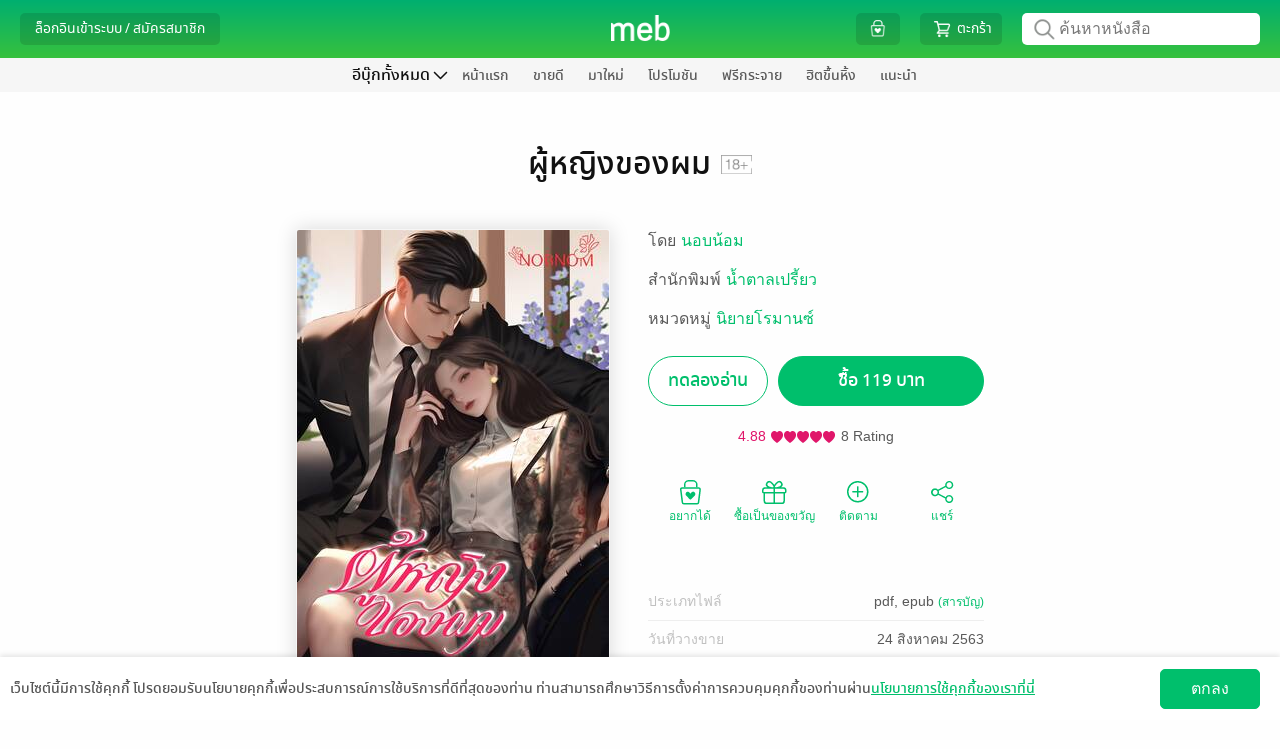

--- FILE ---
content_type: text/html; charset=UTF-8
request_url: https://www.mebmarket.com/index.php?action=BookDetails&book_id=130470
body_size: 65838
content:

<script type="text/javascript">
	var action = 'book_details';
	var dictionary = {
"newentry" : {"description" : "มาใหม่"}
,"promotion" : {"description" : "โปรโมชัน"}
,"newentry_magazine" : {"description" : "มาใหม่"}
,"bestseller_magazine" : {"description" : "ยอดนิยม"}
,"magazine" : {"description" : "นิตยสาร"}
,"magazine_buffet" : {"description" : "นิตยสารบุฟเฟต์"}
,"recommend" : {"description" : "แนะนำ"}
,"bestseller" : {"description" : "ยอดนิยม"}
,"series" : {"description" : "ซีรีส์"}
,"category" : {"description" : "หมวดหมู่"}
,"how_to" : {"description" : "วิธีการใช้งาน"}
,"contact_us" : {"description" : "ติดต่อเรา"}
,"feature" : {"description" : "แยกตามหมวด"}
,"feature_newentry" : {"description" : "แยกตามหมวด"}
,"feature_bestseller" : {"description" : "แยกตามหมวด"}
,"feature_series" : {"description" : "แยกตามหมวด"}
,"privilege" : {"description" : "สิทธิพิเศษ"}
,"hall_of_fame" : {"description" : "ฮิตขึ้นหิ้ง"}
,"top_rating" : {"description" : "เรตติ้งดี"}
,"top_hit" : {"description" : "ยอดนิยม"}
,"top_free" : {"description" : "ฟรีกระจาย"}
,"top_paid" : {"description" : "ขายดี"}
,"top_of_day" : {"description" : "ขายดีรายวัน"}
,"top_of_week" : {"description" : "ขายดีรายสัปดาห์"}
,"top_of_month" : {"description" : "ขายดีรายเดือน"}
,"all_series" : {"description" : "ซีรีส์ทั้งหมด"}
,"to_be_continued" : {"description" : "ซีรีส์ยังไม่จบ"}
,"completed" : {"description" : "ซีรีส์ที่จบแล้ว"}
,"publisher" : {"description" : "สำนักพิมพ์"}
,"how_to_buy" : {"description" : "วิธีการซื้อ"}
,"how_to_read" : {"description" : "วิธีการอ่าน"}
,"become_a_partner" : {"description" : "ขายกับเรา"}
,"publisher_writer" : {"description" : "สำนักพิมพ์/นักเขียน"}
,"register_publisher" : {"description" : "สมัครขายอีบุ๊ก"}
,"join_with_us" : {"description" : "ขายอีบุ๊กกับเรา"}
,"books" : {"description" : "หนังสือ"}
,"help" : {"description" : "บริการช่วยเหลือ"}
,"what_is_gift_code" : {"description" : "Gift Code คืออะไร?"}
,"what_is_stamp" : {"description" : "Stamp คืออะไร?"}
,"register_reader" : {"description" : "สมัครอ่านหนังสือ"}
,"terms_of_use" : {"description" : "เงื่อนไขในการใช้บริการ"}
,"our_company" : {"description" : "เกี่ยวกับเรา"}
,"sitemap" : {"description" : "แผนผังเว็บไซต์"}
,"subscribe" : {"description" : "สมัครสมาชิก"}
,"novel" : {"description" : "นิยาย"}
,"comic" : {"description" : "การ์ตูน"}
,"non_fiction" : {"description" : "ทั่วไป"}
,"account" : {"description" : "จัดการบัญชี"}
,"my_cart" : {"description" : "ตะกร้า"}
,"my_privilege" : {"description" : "สิทธิพิเศษของฉัน"}
,"all_privilege" : {"description" : "สิทธิพิเศษทั้งหมด"}
,"edit_profile" : {"description" : "แก้ไขข้อมูลส่วนตัว"}
,"change_password" : {"description" : "เปลี่ยนรหัสผ่าน"}
,"my_devices" : {"description" : "อุปกรณ์ของฉัน"}
,"my_shelf" : {"description" : "ชั้นหนังสือของฉัน"}
,"my_wish_list" : {"description" : "รายการที่อยากได้"}
,"my_follow" : {"description" : "รายการที่ติดตาม"}
,"my_subscription" : {"description" : "สถานะสมาชิก"}
,"my_buffet" : {"description" : "บุฟเฟต์ของฉัน"}
,"my_gift_code" : {"description" : "Gift Code ของฉัน"}
,"order_history" : {"description" : "ประวัติการสั่งซื้อของฉัน"}
,"logout" : {"description" : "ออกจากระบบ"}
,"login" : {"description" : "ล็อกอินเข้าระบบ"}
,"login_with_social_network" : {"description" : "เข้าระบบผ่าน Social Network"}
,"login_with_facebook" : {"description" : "เข้าสู่ระบบด้วย Facebook"}
,"login_with_line" : {"description" : "เข้าสู่ระบบด้วย Line"}
,"login_with_apple" : {"description" : "เข้าสู่ระบบด้วย Apple"}
,"login_with_google" : {"description" : "เข้าสู่ระบบด้วย Google"}
,"or_login_with_meb_account" : {"description" : "หรือ เข้าระบบด้วยบัญชี meb"}
,"register" : {"description" : "สมัครสมาชิก"}
,"minimum_8_characters" : {"description" : "ระบุอย่างน้อย 8 ตัว"}
,"number_only" : {"description" : "ระบุเฉพาะตัวเลข"}
,"welcome" : {"description" : "สวัสดี"}
,"go_to_ebook_store" : {"description" : "ร้านอีบุ๊ก"}
,"go_to_buffet_store" : {"description" : "ร้านบุฟเฟต์"}
,"enter_gift_code" : {"description" : "กรอก Gift Code"}
,"e_book" : {"description" : "ร้านอีบุ๊ก"}
,"buffet" : {"description" : "บุฟเฟต์"}
,"meb_special_collection" : {"description" : "หมวดอีบุ๊กที่น่าสนใจ"}
,"new_in" : {"description" : "มาใหม่ในหมวดหมู่"}
,"more" : {"description" : "เพิ่มเติม"}
,"back" : {"description" : "กลับ"}
,"new_entry_in" : {"description" : "มาใหม่ใน "}
,"see_all" : {"description" : "เพิ่มเติม"}
,"promotion_listing" : {"description" : "โปรโมชัน เรียงตาม "}
,"top_paid_books" : {"description" : "ยอดขายดี"}
,"top_hits_magazine" : {"description" : "นิตยสารสุดฮิต"}
,"top_paid_in" : {"description" : "ขายดีใน"}
,"bestseller_in" : {"description" : "ขายดีในหมวด "}
,"free_in" : {"description" : "ฟรีในหมวด "}
,"series_in" : {"description" : "ซีรีส์ ในหมวด "}
,"search_series" : {"description" : "ค้นหาซีรีส์"}
,"publisher_by_my_interest" : {"description" : "สำนักพิมพ์ที่ฉันสนใจ"}
,"how_to_buy_e_book" : {"description" : "วิธีการเลือกซื้ออีบุ๊ก"}
,"how_to_pay_for_e_book" : {"description" : "วิธีการชำระเงิน"}
,"contact" : {"description" : "ติดต่อเรา"}
,"map" : {"description" : "แผนที่"}
,"remote_support" : {"description" : "รีโมทซัพพอร์ต"}
,"collection" : {"description" : "คอลเลคชั่น"}
,"category_buffet" : {"description" : "หมวดหมู่บุฟเฟต์"}
,"publisher_buffet" : {"description" : "PublisherBuffet"}
,"search_book" : {"description" : "ค้นหา อีบุ๊ก"}
,"love_this_title" : {"description" : "ชอบเรื่องนี้ ?"}
,"follow_your_favourite" : {"description" : "ติดตามเรื่องที่ชื่นชอบ!"}
,"seller_Link" : {"description" : "Seller Link"}
,"button_buy" : {"description" : "ซื้อ"}
,"button_get_free_sample" : {"description" : "ทดลองอ่าน"}
,"button_get_free_sample_audio" : {"description" : "ทดลองฟัง"}
,"button_add_wish_list" : {"description" : "อยากได้"}
,"button_but_as_gift" : {"description" : "ซื้อเป็นของขวัญ"}
,"button_share" : {"description" : "แชร์"}
,"rate_review" : {"description" : "เขียนรีวิวและให้เรตติ้ง"}
,"view_more_from_this_author" : {"description" : "ดูเรื่องอื่นๆ จากนักเขียน:"}
,"view_back_issue_of_this_magazine" : {"description" : "ดูฉบับย้อนหลังทั้งหมดของนิตยสาร:"}
,"view_more_from_this_publisher" : {"description" : "ดูเรื่องอื่นๆ จากสำนักพิมพ์:"}
,"view_more_from_this_category" : {"description" : "ดูเรื่องอื่นๆ จากหมวดหมู่:"}
,"view_more_from_this_series" : {"description" : "ดูเรื่องอื่นๆ จากซีรีส์:"}
,"button_submit_review" : {"description" : "ส่ง"}
,"reviews_of" : {"description" : "รีวิว ของ "}
,"also_in" : {"description" : "เล่มอื่นๆ ในชุด "}
,"who_bought_this_also_bought" : {"description" : "เรื่องที่มักจะซื้อด้วยกัน"}
,"highlight_stuffs" : {"description" : "รายการน่าสนใจ"}
,"button_owned" : {"description" : "มีแล้ว"}
,"button_restore" : {"description" : "รีสโตร์"}
,"button_get_free" : {"description" : "ฟรี"}
,"button_follow" : {"description" : "ติดตาม"}
,"button_unfollow" : {"description" : "ติดตามแล้ว"}
,"special_promotion" : {"description" : "โปรโมชันสุดพิเศษ"}
,"checkout" : {"description" : "ชำระเงิน"}
,"mebcoin_balance" : {"description" : "มีคอยน์"}
,"currency_baht" : {"description" : "บาท"}
,"text_register_coin" : {"description" : "ลงทะเบียนเทพคอยน์"}
,"my_coin" : {"description" : "มายคอยน์"}
,"connect_with_facebook" : {"description" : "เชื่อมต่อ meb แอคเคาท์กับ Facebook"}
,"connect_with_line" : {"description" : "เชื่อมต่อ meb แอคเคาท์กับ LINE"}
,"connect_with_social_account" : {"description" : "เชื่อมต่อกับบัญชีโซเชียล"}
,"chapter" : {"description" : "รายตอน"}
,"latest_payment_method" : {"description" : "ช่องทางชำระเงินล่าสุดที่คุณใช้"}
,"choose_payment_method" : {"description" : "เลือกช่องทางการชำระเงิน"}
,"home" : {"description" : "หน้าแรก"}
,"all" : {"description" : "ทั้งหมด"}
,"cartoon" : {"description" : "การ์ตูน"}
,"review" : {"description" : "รีวิว"}
,"my_review" : {"description" : "รีวิวของฉัน"}
,"etc" : {"description" : "ทั่วไป"}
,"audio" : {"description" : "หนังสือเสียง"}
,"recommend_category" : {"description" : "หมวดหมู่แนะนำ"}
,"setting" : {"description" : "ตั้งค่า"}
,"view_all" : {"description" : "ดูทั้งหมด"}
,"view_all_and_manage" : {"description" : "ดูทั้งหมดและจัดการ"}
,"fiction_top_paid" : {"description" : "นิยายขายดี"}
,"cartoon_top_paid" : {"description" : "การ์ตูนขายดี"}
,"fiction_newentry" : {"description" : "นิยายมาใหม่"}
,"cartoon_newentry" : {"description" : "การ์ตูนมาใหม่"}
,"fiction_promotion" : {"description" : "โปรโมชัน"}
,"cartoon_promotion" : {"description" : "โปรโมชัน"}
,"fiction_top_free" : {"description" : "นิยายฟรีกระจาย"}
,"cartoon_top_free" : {"description" : "การ์ตูนฟรีกระจาย"}
,"fiction_hall_of_fame" : {"description" : "นิยายฮิตขึ้นหิ้ง"}
,"cartoon_hall_of_fame" : {"description" : "การ์ตูนฮิตขึ้นหิ้ง"}
,"cartoon_chapter" : {"description" : "การ์ตูนรายตอน"}
,"cartoon_series" : {"description" : "ซีรีส์"}
,"new_lightnovel" : {"description" : "ไลท์โนเวลมาใหม่"}
,"you_may_also_like" : {"description" : "เรื่องที่คุณน่าจะสนใจ"}
,"fiction_you_may_also_like" : {"description" : "นิยายแนะนำสำหรับคุณ"}
,"cartoon_you_may_also_like" : {"description" : "การ์ตูนแนะนำสำหรับคุณ"}
,"recommend_tag" : {"description" : "แท็กแนะนำ"}
,"cancel" : {"description" : "ยกเลิก"}
,"save" : {"description" : "บันทึก"}
,"add" : {"description" : "เพิ่ม"}
,"delete" : {"description" : "ลบ"}
,"popular_menu" : {"description" : "เมนูยอดฮิต"}
,"recommended_from_editor" : {"description" : "แนะนำจาก บก."}
,"new_chapter_cartoon" : {"description" : "การ์ตูนรายตอนมาใหม่"}
,"movie" : {"description" : "สร้างเป็นภาพยนตร์/ละคร"}
,"award" : {"description" : "ได้รับรางวัล"}
,"download_app" : {"description" : "ดาวน์โหลดแอป"}
,"menu" : {"description" : "เมนู"}
,"all_ebooks" : {"description" : "อีบุ๊กทั้งหมด"}
,"all_fictions" : {"description" : "นิยายทั้งหมด"}
,"all_comics" : {"description" : "การ์ตูนทั้งหมด"}
,"all_magazine" : {"description" : "นิตยสารทั้งหมด"}
,"all_general_ebooks" : {"description" : "อีบุ๊กทั่วไป"}
,"all_categories" : {"description" : "หมวดหมู่ทั้งหมด"}
,"search_publisher" : {"description" : "ค้นหาสำนักพิมพ์"}
,"select_category" : {"description" : "เลือกหมวดหมู่"}
,"select_subcategory" : {"description" : "เลือกหมวดหมู่ย่อย"}
,"select_category_buffet" : {"description" : "เลือกหมวดหมู่บุฟเฟต์"}
,"select_category_audio" : {"description" : "เลือกหมวดหมู่หนังสือเสียง"}
,"general" : {"description" : "ทั่วไป"}
,"tel" : {"description" : "โทร."}
,"mobile" : {"description" : "มือถือ."}
,"forgot_password" : {"description" : "จำ Password ไม่ได้"}
,"forgot_username" : {"description" : "จำ Username ไม่ได้"}
,"send_data" : {"description" : "ส่งข้อมูล"}
,"top_up_coin" : {"description" : "เติม coin"}
,"connect_facebook" : {"description" : "เชื่อมต่อ Facebook"}
,"connect_line" : {"description" : "เชื่อมต่อ Line"}
,"connect_apple" : {"description" : "เชื่อมต่อ Apple"}
,"connect_google" : {"description" : "เชื่อมต่อ Google"}
,"connect_the1" : {"description" : "เชื่อมต่อ The1"}
,"unlink_facebook" : {"description" : "ยกเลิกเชื่อมต่อ Facebook"}
,"unlink_line" : {"description" : "ยกเลิกเชื่อมต่อ Line"}
,"unlink_apple" : {"description" : "ยกเลิกเชื่อมต่อ Apple"}
,"unlink_google" : {"description" : "ยกเลิกเชื่อมต่อ Google"}
,"unlink_the1" : {"description" : "ยกเลิกเชื่อมต่อ The1"}
,"connected" : {"description" : "เชื่อมต่อแล้ว"}
,"my_profile" : {"description" : "ข้อมูลของฉัน"}
,"by" : {"description" : "โดย"}
,"author" : {"description" : "นักเขียน"}
,"published_date" : {"description" : "วันที่วางขาย"}
,"length" : {"description" : "ความยาว"}
,"cover_price" : {"description" : "ราคาปก"}
,"send_report" : {"description" : "แจ้งปัญหา"}
,"send_review" : {"description" : "ส่งรีวิว"}
,"other_in_series" : {"description" : "เล่มอื่นๆ ในซีรีส์"}
,"expire_within" : {"description" : "เหลืออีก"}
,"narrator" : {"description" : "นักพากย์"}
,"narrator_name" : {"description" : "นักพากย์"}
,"day" : {"description" : "วัน"}
,"hour" : {"description" : "ชั่วโมง"}
,"from_cover_price" : {"description" : "จากราคาปก"}
,"from_price" : {"description" : "จากราคา"}
,"to_price" : {"description" : "เหลือเพียง"}
,"change_price": { "description" : "เป็นราคา"}
,"free" : {"description" : "ฟรี"}
,"discount" : {"description" : "ลด"}
,"back_issues" : {"description" : "ฉบับย้อนหลัง"}
,"search_ebooks" : {"description" : "ค้นหาหนังสือ"}
,"search_buffet" : {"description" : "ค้นหาบุฟเฟต์"}
,"publisher_console" : {"description" : "จัดการอีบุ๊กที่วางขาย"}
,"publisher_console_ipad" : {"description" : "จัดการอีบุ๊ก"}
,"fictions" : {"description" : "นิยาย"}
,"comics" : {"description" : "การ์ตูน"}
,"news" : {"description" : "ข่าวสารและกิจกรรม"}
,"group_business" : {"description" : "กลุ่มธุรกิจในเครือ"}
,"book_name" : {"description" : "ชื่อหนังสือ"}
,"advance_search" : {"description" : "ค้นหาขั้นสูง"}
,"cancel_advance_search" : {"description" : "ยกเลิกค้นหาขั้นสูง"}
,"search" : {"description" : "ค้นหา"}
,"type" : {"description" : "ประเภท"}
,"price" : {"description" : "ราคา"}
,"free_and_sell" : {"description" : "ทั้งฟรีและขาย"}
,"free_only" : {"description" : "ฟรีเท่านั้น"}
,"sell_only" : {"description" : "ขายเท่านั้น"}
,"order_by" : {"description" : "เรียงตาม"}
,"from_price_seaech" : {"description" : "ราคาตั้งแต่"}
,"to_price_seaech" : {"description" : "ถึง"}
,"get_free_ebook" : {"description" : "รับอีบุ๊กฟรี"}
,"already_add_book_to_cart" : {"description" : "เพิ่มหนังสือลงตะกร้าแล้ว"}
,"shop_other_books" : {"description" : "เลือกซื้อหนังสือเล่มอื่นต่อ"}
,"shop_other_books_in_series" : {"description" : "เลือกซื้อเล่มอื่นในซีรีส์"}
,"pay_with" : {"description" : "ชำระเงินด้วย"}
,"recommend_books" : {"description" : "หนังสือแนะนำ"}
,"choose_interested_books" : {"description" : "เลือกดูหนังสือที่น่าสนใจ"}
,"easy_plenty_happy_at_meb" : {"description" : "ง่ายสุด เยอะสุด สนุกสุดที่ meb"}
,"you_write_we_sell_count_on_us" : {"description" : "คุณเขียน เราขาย สบายใจได้"}
,"new_place_for_novel_lovers" : {"description" : "แหล่งกบดานใหม่สำหรับคนรักนิยาย"}
,"manage_bookstore" : {"description" : "จัดการร้านค้า"}
,"publish_check_sales_report_manage_store" : {"description" : "วางขาย ดูยอดขาย จัดการร้าน"}
,"your_bookstore" : {"description" : "ดูหน้าร้านค้า"}
,"go_to_your_bookstore" : {"description" : "ไปยังหน้าร้านอีบุ๊กของคุณ"}
,"book_to_movie" : {"description" : "สร้างเป็นภาพยนตร์/ละคร"}
,"award_winners" : {"description" : "หนังสือได้รับรางวัล"}
,"choose_a_contact_topic" : {"description" : "เลือกหัวข้อการติดต่อ"}
,"contact_info" : {"description" : "ข้อมูลการติดต่อ"}
,"save_data" : {"description" : "บันทึกข้อมูล"}
,"confirm_change_password" : {"description" : "ยืนยันการแก้ไขรหัสผ่าน"}
,"confirm_password" : {"description" : "ยืนยันรหัสผ่าน"}
,"sold_out" : {"description" : "ที่ขายหมดแล้ว"}
,"all_reviews" : {"description" : "รีวิวทั้งหมด"}
,"credit_debit_card" : {"description" : "บัตรเครดิต / บัตรเดบิต"}
,"i_banking_bank_transfer" : {"description" : "โอนเงินเข้าพร้อมเพย์/บัญชีธนาคาร"}
,"thai_qr_rayment" : {"description" : "สแกน QR พร้อมเพย์"}
,"counter_service" : {"description" : "เคาน์เตอร์เซอร์วิส (ที่ 7-Eleven)"}
,"cash_payment_via_shop" : {"description" : "จ่ายเงินสดที่จุดรับชำระเงิน"}
,"pay_with_the_1_point" : {"description" : "ชำระด้วยคะแนน The 1"}
,"3%_discount_when_over_500_thb" : {"description" : "ลดอีก 3% เมื่อซื้อเกิน 500 บ."}
,"privacy_policy" : {"description" : "นโยบายความเป็นส่วนตัว"}
,"accept_agreement" : {"description" : "ยอมรับ"}
,"later" : {"description" : "ไว้ทีหลัง"}
,"news_feed" : {"description" : "ฟีดข่าว"}
,"stamp_history" : {"description" : "ดูประวัติ"}
,"my_meb_stamp" : {"description" : "meb stamp ของฉัน"}
,"my_stamp" : {"description" : "แสตมป์ของฉัน"}
,"go_to_checkout" : {"description" : "ไปหน้าชำระเงิน"}
,"coming_soon" : {"description" : "เร็วๆนี้"}
,"file_type" : {"description" : "ประเภทไฟล์"}
,"my_qr_code" : {"description" : "QR Code ของฉัน"}
,"translated_novel" : {"description" : "นิยายแปล"}
,"page" : {"description" : "หน้าที่"}
,"sort_by" : {"description" : "เรียงตาม"}
,"expiration_date" : {"description" : "วันหมดอายุ"}
,"new_to_old" : {"description" : "ใหม่ไปเก่า"}
,"books_from_following" : {"description" : "หนังสือจากรายการที่ติดตาม"}
,"whistle_blowing_and_complaints" : {"description" : "แจ้งเบาะแสและข้อร้องเรียน"}
,"my_the1" : {"description" : "The 1 ของฉัน"}
,"view" : {"description" : "แสดง"}
,"related_series" : {"description" : "ซีรีส์ที่เกี่ยวข้อง"}
,"go_to_page" : {"description" : "ไปหน้าที่"}
,"go" : {"description" : "ไป"}
,"terms_of_service" : {"description" : "การใช้บริการ"}
,"terms_of_service_2" : {"description" : "เงื่อนไขการใช้บริการ"}
,"notification_setting" : {"description" : "ตั้งค่าการแจ้งเตือน"}
,"consent_setting" : {"description" : "ความเป็นส่วนตัวของข้อมูล"}
,"confirm_change_profile_by_password" : {"description" : "กรุณากรอกรหัสผ่านเพื่อทำการยืนยันตัวตน"}
,"select_all" : {"description" : "เลือกทั้งหมด"}
,"in_category" : {"description" : "ในหมวดหมู่ "}
,"verify_id_card" : {"description" : "การยืนยันอายุด้วยบัตรประชาชน"}
,"search_in_store" : {"description" : "ค้นหาในร้านหนังสือ"}
,"search_in_buffet" : {"description" : "ค้นหาในบุฟเฟต์"}
,"tag" : {"description" : "แท็ก"}
,"renew" : {"description" : "ต่ออายุ"}
,"e_book_readers" : {"description" : "อุปกรณ์อ่านอีบุ๊ก"}
,"kids" : {"description" : "หนังสือเด็ก"}
,"text_books" : {"description" : "หนังสือเรียน"}
,"register_to_sell_book" : {"description" : "สมัครขายหนังสือ"}
,"username" : {"description" : "ยูเซอร์เนม "}
,"password" : {"description" : "พาสเวิร์ด "}
,"retype_password" : {"description" : "ยืนยันพาสเวิร์ด"}
,"email_register" : {"description" : "อีเมล"}
,"display_name" : {"description" : "ชื่อที่ใช้แสดงความคิดเห็น"}
,"next" : {"description" : "ต่อไป"}
,"publisher_writer_information" : {"description" : "ข้อมูลสำนักพิมพ์ / นักเขียน"}
,"nationality" : {"description" : "สัญชาติ"}
,"thai" : {"description" : "ไทย"}
,"foreign" : {"description" : "ต่างชาติ"}
,"individual_legal_person" : {"description" : "บุคคล / นิติบุคคล"}
,"individual" : {"description" : "บุคคล"}
,"legal_person" : {"description" : "นิติบุคคล"}
,"pen_name_publisher_name" : {"description" : "นามปากกา / สำนักพิมพ์"}
,"name_of_legal_person" : {"description" : "ชื่อนิติบุคคล"}
,"first_name_last_name" : {"description" : "ชื่อ-นามสกุล"}
,"enter_first_name_and_last_name" : {"description" : "กรอกชื่อ-นามสกุล"}
,"first_name_and_last_name_of_contact_person" : {"description" : "ชื่อ-นามสกุลผู้ประสานงาน"}
,"enter_first_name_and_last_name_of_contact_person" : {"description" : "กรอกชื่อ-นามสกุลผู้ประสานงาน"}
,"corporate_registration_number" : {"description" : "เลขทะเบียนนิติบุคคล"}
,"or_passport_number" : {"description" : "หรือรหัสพาสปอร์ต"}
,"enter_the_corporate_registration_number" : {"description" : "กรอกเลขทะเบียนนิติบุคคล"}
,"identification_number" : {"description" : "รหัสประจำตัวประชาชน"}
,"enter_identification_number" : {"description" : "กรอกรหัสประจำตัวประชาชน"}
,"telephone_number" : {"description" : "เบอร์โทรศัพท์"}
,"company_certificate" : {"description" : "หนังสือรับรองบริษัท"}
,"id_card_photo" : {"description" : "รูปบัตรประชาชน"}
,"passport_photo" : {"description" : "รูปพาสปอร์ต"}
,"supported_file_extensions_are_jpg_jpeg_png_only" : {"description" : "นามสกุลไฟล์ที่รองรับ .jpg .jpeg .png เท่านั้น"}
,"accounting_department" : {"description" : "ฝ่ายบัญชี"}
,"name_of_accounting_departments_contact_person" : {"description" : "ชื่อผู้ติดต่อฝ่ายบัญชี"}
,"accounting_departments_telephone_number" : {"description" : "เบอร์โทรศัพท์ฝ่ายบัญชี "}
,"accounting_departments_email" : {"description" : "อีเมลฝ่ายบัญชี"}
,"address_stated_on_id_card" : {"description" : "ที่อยู่ตามบัตรประชาชน"}
,"passport" : {"description" : "พาสปอร์ต"}
,"country" : {"description" : "ประเทศ"}
,"thailand" : {"description" : "ประเทศไทย"}
,"other" : {"description" : "อื่นๆ"}
,"select_the_country" : {"description" : "เลือกประเทศ"}
,"address" : {"description" : "ที่อยู่"}
,"street" : {"description" : "ถนน"}
,"sub_district" : {"description" : "ตำบล / แขวง"}
,"district" : {"description" : "อำเภอ / เขต"}
,"province" : {"description" : "จังหวัด"}
,"postal_code" : {"description" : "รหัสไปรษณีย์"}
,"mailing_address" : {"description" : "ที่อยู่สำหรับจัดส่งเอกสาร"}
,"use_the_same_address_on_the_id_card" : {"description" : "ใช้ที่อยู่ตามบัตรประชาชน"}
,"fill_in_yourself" : {"description" : "กรอกเอง"}
,"type_of_bank" : {"description" : "ประเภทธนาคาร"}
,"bank_in_thailand" : {"description" : "ธนาคารในประเทศไทย"}
,"bank_outside_thailand" : {"description" : "ธนาคารนอกประเทศไทย"}
,"the_transfer_fee_is_approximately_600_baht_per_transaction" : {"description" : "ค่าธรรมเนียมการโอน ประมาณ 600 บาทต่อครั้ง"}
,"bank" : {"description" : "ธนาคาร"}
,"select_the_bank" : {"description" : "เลือกธนาคาร"}
,"bank_account_number" : {"description" : "หมายเลขบัญชี"}
,"bank_account_name" : {"description" : "ชื่อบัญชี"}
,"type_of_bank_account" : {"description" : "ประเภทบัญชี"}
,"select_the_type_of_bank_account" : {"description" : "เลือกประเภทบัญชีฯ"}
,"branch" : {"description" : "สาขา"}
,"select_the_province" : {"description" : "เลือกจังหวัด"}
,"account_book_photo" : {"description" : "รูปสมุดบัญชี"}
,"did_you_register_for_value_added_tax" : {"description" : "คุณจดทะเบียนภาษีมูลค่าเพิ่ม (Vat) หรือไม่"}
,"yes_i_registered_for_vat" : {"description" : "ใช่ ฉันจดทะเบียนภาษีมูลค่าเพิ่ม"}
,"yes" : {"description" : "ใช่"}
,"no" : {"description" : "ไม่ใช่"}
,"term_of_service_agreement" : {"description" : "ข้อตกลงสำหรับบริการ"}
,"read_the_privacy_policy" : {"description" : "อ่านนโยบายความเป็นส่วนตัว"}
,"i_agree_to_the_privacy_policy" : {"description" : "ข้าพเจ้ายอมรับนโยบายความเป็นส่วนตัว"}
,"read_the_terms_of_service_agreement_for_meb_service" : {"description" : "อ่านข้อตกลงอนุญาตให้ใช้สิทธิสำหรับบริการ MEB"}
,"i_agree_to_the_terms_of_service_agreement_for_meb_service" : {"description" : "ข้าพเจ้ายอมรับข้อตกลงอนุญาตให้ใช้สิทธิสำหรับบริการ MEB"}
,"read_the_terms_of_the_revenue_sharing_agreement" : {"description" : "แสดงข้อตกลงเงื่อนไขส่วนแบ่งรายได้"}
,"i_agree_to_the_terms_of_the_revenue_sharing_agreement_as_specified" : {"description" : "ข้าพเจ้ายอมรับข้อตกลงเงื่อนไขส่วนแบ่งรายได้ที่กำหนด"}
,"submit" : {"description" : "ส่งข้อมูล"}
,"please_check_the_checkbox_of_the_privacy_policy" : {"description" : "กรุณาเลือกยอมรับนโยบายความเป็นส่วนตัว"}
,"please_check_the_checkbox_of_the_terms_of_service_agreement_for_meb_service" : {"description" : "กรุณาเลือกยอมรับข้อตกลงอนุญาตให้ใช้สิทธิสำหรับบริการ MEB"}
,"please_check_the_checkbox_of_the_revenue_sharing_agreement_as_specified" : {"description" : "กรุณาเลือกยอมรับข้อตกลงเงื่อนไขส่วนแบ่งรายได้ที่กำหนด"}
,"enter_your_username" : {"description" : "กรุณากรอกยูเซอร์เนมจ้า"}
,"the_username_must_be_between_4_32_characters" : {"description" : "ยูเซอร์เนมต้องมีไม่ต่ำกว่า 4 ตัวอักษร และยาวไม่เกิน 32 ตัวอักษร และใช้ตัวอักษรภาษาอังกฤษ a ถึง z, A ถึง Z หรือเครื่องหมาย _-@."}
,"enter_your_password" : {"description" : "กรุณากรอกพาสเวิร์ดจ้า"}
,"enter_your_password_of_at_least_8_characters" : {"description" : "กรุณากรอกพาสเวิร์ด 8 หลักขึ้นไปจ้า"}
,"confirm_your_password" : {"description" : "กรุณากรอกยืนยันพาสเวิร์ดจ้า"}
,"ensure_that_password_and_confirm_password_fields_match_exactly" : {"description" : "กรุณากรอกยืนยันพาสเวิร์ดให้ตรงกับพาสเวิร์ดด้วยจ้า"}
,"enter_your_email_address" : {"description" : "กรุณากรอกอีเมลจ้า"}
,"enter_the_valid_email_address" : {"description" : "กรุณากรอกอีเมลให้ถูกต้องตามมาตรฐาน"}
,"The_system_has_detected_that_you_may_have_misspelled_your_email_address" : {"description" : "ระบบตรวจสอบพบว่าคุณอาจจะสะกด E-mail ไม่ถูกต้อง ที่คุณสะกดคือ"}
,"enter_your_display_name" : {"description" : "กรุณากรอกชื่อที่ใช้เพื่อแสดงความคิดเห็นจ้า"}
,"username_is_already_in_use" : {"description" : "มีผู้ใช้อยู่แล้ว กรุณาเปลี่ยนยูเซอร์เนม"}
,"email_is_already_in_use" : {"description" : "มีผู้ใช้อยู่แล้ว กรุณาเปลี่ยนอีเมล"}
,"display_name_is_already_in_use" : {"description" : "มีผู้ใช้อยู่แล้ว กรุณาเปลี่ยนชื่อที่ใช้เพื่อแสดงความคิดเห็น"}
,"enter_your_pen_name_publisher_name" : {"description" : "กรุณากรอกนามปากกา/สำนักพิมพ์จ้า"}
,"The_symbol_is_not_allowed_to_be_used_in_the_pen_name_publisher_name_field" : {"description" : "ไม่อนุญาตให้ใช้เครื่องหมาย (\") ในช่องนามปากกา/สำนักพิมพ์จ้า"}
,"this_pen_name_publishers_name_is_already_in_use" : {"description" : "นามปากกา/สำนักพิมพ์นี้มีในระบบแล้วจ้า"}
,"enter_the_name_of_legal_person" : {"description" : "กรุณากรอกชื่อนิติบุคคลจ้า"}
,"enter" : {"description" : "กรุณากรอก"}
,"only_letters" : {"description" : "ตัวอักษรเท่านั้น"}
,"enter_only_numbers_no_blank_spaces_no_letters_and_no_special_characters" : {"description" : "เป็นตัวเลขเท่านั้น ไม่เว้นวรรค ไม่ใส่ตัวอักษรหรืออักขระพิเศษจ้า"}
,"please_enter_correctly" : {"description" : "ให้ถูกต้องจ้า"}
,"enter_your_telephone_number" : {"description" : "กรุณากรอกเบอร์โทรศัพท์จ้า"}
,"enter_your_telephone_number_of_at_least_9_digits" : {"description" : "กรุณากรอกเบอร์โทรศัพท์เป็นตัวเลขอย่างน้อย 9 หลักจ้า"}
,"upload_your_ID_card_photo" : {"description" : "กรุณาอัปรูปบัตรประชาชน"}
,"or_passport_photo" : {"description" : "หรือรูปพาสปอร์ต"}
,"enter_the_name_of_accounting_departments_contact_person" : {"description" : "กรุณากรอกชื่อผู้ติดต่อฝ่ายบัญชีจ้า"}
,"enter_the_accounting_departments_telephone_number" : {"description" : "กรุณากรอกเบอร์โทรศัพท์ฝ่ายบัญชีจ้า"}
,"enter_the_accounting_departments_email" : {"description" : "กรุณากรอกอีเมลฝ่ายบัญชีจ้า"}
,"enter_the_accounting_departments_valid_email_address" : {"description" : "กรุณากรอกอีเมลฝ่ายบัญชีให้ถูกต้องตามมาตรฐานจ้า"}
,"enter_address" : {"description" : "กรุณากรอกที่อยู่จ้า"}
,"enter_street" : {"description" : "กรุณากรอกถนนจ้า"}
,"enter_sub_district" : {"description" : "กรุณากรอก ตำบล / แขวง จ้า"}
,"enter_district" : {"description" : "กรุณากรอก อำเภอ / เขต จ้า"}
,"select_province" : {"description" : "กรุณาเลือกจังหวัดจ้า"}
,"enter_province" : {"description" : "กรุณากรอกจังหวัดจ้า"}
,"enter_the_postal_code" : {"description" : "กรุณากรอกรหัสไปรษณีย์จ้า"}
,"enter_the_postal_code_using_only_numbers_no_blank_spaces_no_letters_and_no_special_characters" : {"description" : "กรุณากรอกรหัสไปรษณีย์เป็นตัวเลขเท่านั้น ไม่เว้นวรรค ไม่ใส่ตัวอักษรหรืออักขระพิเศษจ้า"}
,"select_the_country_stated_on_your_id_card" : {"description" : "กรุณาเลือกประเทศที่อยู่ตามบัตรประชาชนด้วยจ้า"}
,"enter_your_mailing_address" : {"description" : "กรุณากรอกที่อยู่สำหรับจัดส่งเอกสารจ้า"}
,"enter_your_mailing_street_address" : {"description" : "กรุณากรอกถนนสำหรับที่อยู่จัดส่งเอกสารจ้า"}
,"enter_your_mailing_sub_district_address" : {"description" : "กรุณากรอก ตำบล / แขวง สำหรับที่อยู่จัดส่งเอกสารจ้า"}
,"enter_your_mailing_district_address" : {"description" : "กรุณากรอก อำเภอ / เขต สำหรับที่อยู่จัดส่งเอกสารจ้า"}
,"select_your_mailing_province_address" : {"description" : "กรุณาเลือกจังหวัดสำหรับที่อยู่จัดส่งเอกสารจ้า"}
,"enter_your_mailing_province_address" : {"description" : "กรุณากรอกจังหวัดสำหรับที่อยู่จัดส่งเอกสารจ้า"}
,"enter_your_mailing_the_postal_code" : {"description" : "กรุณากรอกรหัสไปรษณีย์สำหรับที่อยู่จัดส่งเอกสารจ้า"}
,"enter_your_mailing_the_postal_code_using_only_numbers_no_blank_spaces_no_letters_and_no_special_characters" : {"description" : "กรุณากรอกรหัสไปรษณีย์สำหรับที่อยู่จัดส่งเอกสารเป็นตัวเลขเท่านั้น ไม่เว้นวรรค ไม่ใส่ตัวอักษรหรืออักขระพิเศษจ้า"}
,"select_your_mailing_the_country_stated_on_your_id_card" : {"description" : "กรุณาเลือกประเทศที่อยู่สำหรับจัดส่งเอกสารด้วยจ้า"}
,"enter_the_bank_account_number" : {"description" : "กรุณากรอกหมายเลขบัญชีจ้า"}
,"enter_the_bank_account_number_of_at_least_10_digits_no_blank_spaces_no_letters_and_no_special_characters" : {"description" : "กรุณากรอกหมายเลขบัญชีเป็นตัวเลข 10 หลักเท่านั้น ไม่เว้นวรรค ไม่ใส่ตัวอักษรหรืออักขระพิเศษจ้า"}
,"enter_the_bank_account_name" : {"description" : "กรุณากรอกชื่อบัญชีจ้า"}
,"ensure_that_fistname_lastname_and_the_bank_account_name_fields_match_exactly" : {"description" : "กรุณากรอกชื่อ-นามสกุล และ ชื่อบัญชีให้ตรงกันจ้า"}
,"enter_the_bank_account_name_only_letters" : {"description" : "กรุณากรอกชื่อบัญชีเป็นตัวอักษรเท่านั้นจ้า"}
,"enter_the_branch" : {"description" : "กรุณากรอกสาขาจ้า"}
,"upload_the_account_book_photo" : {"description" : "กรุณาอัปรูปสมุดบัญชีด้วยจ้า"}
,"select_file_extensions_jpg_jpeg_png_only" : {"description" : "เลือกไฟล์นามสกุล png, jpg, หรือ jpeg เท่านั้นจ้า"}
,"if_you_already_have_a_meb_account_you_can_upgrade_it_to_a_publisher_writer_account_by_logging_in_before_registering_bookselling" : {"description" : "หากเคยสมัคร meb account ไว้แล้ว สามารถอัปเกรดเพื่อเป็น Publisher/Writer โดยการล็อกอินก่อนสมัคร"}
,"after_registering_for_a_publisher_writer_account" : {"description" : "หลังจากที่ลงทะเบียนเป็นนักเขียน/สำนักพิมพ์แล้ว"}
,"you_must_wait_for_approval_from_meb_staff_this_process_takes_approximately_1_workday" : {"description" : "ต้องรอการอนุมัติจากเจ้าหน้าที่ของ meb ก่อน ขั้นตอนนี้ใช้เวลาประมาณ 1 วันทำการ"}
,"once_staff_approves_your_publisher_writer_account" : {"description" : "เมื่อเจ้าหน้าที่ได้ทำการอนุมัติบัญชีผู้ใช้ของท่านแล้ว ท่านสามารถเพิ่มและอัปโหลดหนังสือเข้ามาในระบบได้ทันที ทั้งนี้หลังจากได้รับการอนุมัติให้เผยแพร่ผลงานแล้ว ท่านสามารถดูข้อมูลรายละเอียดเกี่ยวกับส่วนแบ่งรายได้และเทอมการชำระเงิน ได้ที่เมนู Term of Payment"}
,"if_you_have_any_questions_please_feel_free_to_contact_us" : {"description" : "ในกรณีที่ท่านมีข้อสงสัย กรุณาติดต่อสอบถาม"}
,"here" : {"description" : "ได้ที่นี่"}
,"please_select_value_added_tax__registration" : {"description" : "กรุณาเลือกการเข้าระบบภาษีมูลค่าเพิ่มจ้า"}
,"select_the_topic_you_want_to_search" : {"description" : "เลือกหัวข้อที่ต้องการค้นหา"}
,"convert_before_register_publisher1" : {"description" : "กรุณา Convert to MEB Account ก่อนสมัครเป็นนักเขียน เพื่อให้คุณสามารถเข้าสู่ระบบด้วย Username และ Password ได้ ในกรณีที่คุณ Create Account ด้วย Facebook Line หรือ Apple"}
,"convert_before_register_publisher2" : {"description" : "หาก Convert to MEB Account แล้วยังสามารถเข้าสู่ระบบด้วย Facebook Line หรือ Apple ได้ตามปกติและข้อมูลผู้ใช้เดิมจะยังอยู่"}
,"cookie_policy" : {"description" : "นโยบายการใช้คุกกี้"}
,"please_wait_a_moment" : {"description" : "กรุณารอซักครู่"}
,"unable_to_process_the_transaction_please_try_again_later" : {"description" : "ไม่สามารถทำรายการได้กรุณาลองทำรายการใหม่อีกครั้งภายหลังค่ะ"}
,"or" : {"description" : "หรือ"}
,"menu_how_to" : {"description" : "การใช้งาน"}
,"menu_how_to_buy" : {"description" : "วิธีการซื้ออีบุ๊ก"}
,"menu_how_to_pay" : {"description" : "ช่องทางการชำระเงิน"}
,"menu_how_to_read" : {"description" : "วิธีการอ่านอีบุ๊ก"}
,"menu_how_to_gift_code" : {"description" : "การใช้ Gift Code"}
,"menu_how_to_sell" : {"description" : "การลงขายอีบุ๊ก"}
,"terms_and_conditions" : {"description" : "ข้อตกลงการใช้บริการ"}
,"take_down_notice" : {"description" : "มาตรการแจ้งเตือน"}
,"open" : {"description" : "เปิด"}
,"close" : {"description" : "ปิด"}
,"text_not_found_1" : {"description" : "ขออภัยด้วยนะคะ"}
,"text_not_found_2" : {"description" : "ไม่พบข้อมูลในหัวข้อที่คุณกำลังชมค่ะ"}
,"file" : {"description" : "ไฟล์"}
,"confirm" : {"description" : "ตกลง"}
,"edit" : {"description" : "แก้ไข"}
,"information_not_found" : {"description" : "ไม่พบข้อมูล"}
,"processing_please_wait_a_moment" : {"description" : "กำลังดำเนินการ โปรดรอสักครู่..."}
,"please_log_in_before_proceeding_again" : {"description" : "กรุณาเข้าสู่ระบบก่อนดำเนินการอีกครั้ง"}
,"setting_up_categories_you_are_interested_in" : {"description" : "ตั้งค่าหมวดหมู่ที่สนใจ"}
,"setting_up_recommended_categories" : {"description" : "ตั้งค่าหมวดหมู่แนะนำ"}
,"selected_categories" : {"description" : "หมวดหมู่ที่เลือก"}
,"please_select_a_category" : {"description" : "กรุณาเลือกหมวดหมู่"}
,"search_catagories" : {"description" : "ค้นหาหมวดหมู่"}
,"are_you_sure" : {"description" : "แน่ใจใช่ไหม"}
,"do_not_delete" : {"description" : "ไม่ลบ"}
,"system_notification" : {"description" : "แจ้งเตือนจากระบบ"}
,"manage_categories" : {"description" : "จัดการหมวดหมู่"}
,"add_a_category" : {"description" : "เพิ่มหมวดหมู่"}
,"the_information_already_exists_in_the_system" : {"description" : "ข้อมูลซ้ำในระบบ"}
,"please_recheck_the_information" : {"description" : "กรุณาตรวจสอบข้อมูลอีกครั้ง"}
,"you_are_deleting_recommended_categories_1" : {"description" : "คุณกำลังจะลบ"}
,"you_are_deleting_recommended_categories_2" : {"description" : "ออกจากหมวดหมู่แนะนำ"}
,"cannot_be_deleted" : {"description" : "ไม่สามารถลบได้"}
,"logout_success" : {"description" : "ออกจากระบบสำเร็จ"}
,"pick_your_age" : {"description" : "เลือกช่วงอายุ"}
,"children" : {"description" : "เด็กเล็ก"}
,"teen_young_adult" : {"description" : "เด็กโต/เยาวชน"}
,"the_stock_is_limited_so_hurry_up" : {"description" : "มีไม่เยอะ สอยโลด"}
,"one_last_chance" : {"description" : "โค้งสุดท้าย"}
,"to_snap_up_bargains" : {"description" : "ช้าหมดอดนะ"}
,"such_a_bestseller" : {"description" : "ขายออกรัวๆ"}
,"sold_out_sale" : {"description" : "หมดแล้ว"}
,"out_of_stock" : {"description" : "หมด"}
,"one_free_one" : {"description" : "1แถม1"}
,"get_free" : {"description" : "แถม"}
,"free_reading_until" : {"description" : "อ่านฟรีถึง"}
,"free_reading_for_limit_time" : {"description" : "อ่านฟรีจำกัดเวลา"}
,"remaining_time" : {"description" : "เวลาที่เหลือ"}
,"minute" : {"description" : "นาที"}
,"expired" : {"description" : "หมดอายุแล้ว"}
,"published" : {"description" : "วางขาย"}
,"book_units" : {"description" : "เล่ม"}
,"badge_award" : {"description" : "รางวัล"}
,"award_movie" : {"description" : "สร้างเป็น Movie"}
,"award_series" : {"description" : "สร้างเป็น TV Series"}
,"award_anime" : {"description" : "สร้างเป็น Anime"}
,"show_all" : {"description" : "แสดงทั้งหมด"}
,"review_by" : {"description" : "รีวิวจาก"}
,"please_login" : {"description" : "กรุณาเข้าสู่ระบบก่อนทำรายการด้วยค่ะ"}
,"add_wish_list_successful" : {"description" : "เพิ่มหนังสือเข้ารายการที่อยากได้เรียบร้อยแล้วค่ะ"}
,"remove_wish_list_successful" : {"description" : "ลบหนังสือจากรายการที่อยากได้เรียบร้อยแล้วค่ะ"}
,"view_wish_list" : {"description" : "ดูรายการที่อยากได้"}
,"warning_sample_in_shelf" : {"description" : "คุณมีตัวอย่างหนังสือเล่มนี้แล้ว กรุณาตรวจสอบชั้นหนังสือของคุณค่ะ"}
,"pop_up_new_user_1" : {"description" : "หนังสือที่คุณนักอ่านได้กดไปนั้นเป็น e-book"}
,"pop_up_new_user_2" : {"description" : "สามารถศึกษาวิธีการใช้งานได้ที่ปุ่มด้านล่างนี้หรือกดปุ่มยกเลิกก็ได้น้า"}
,"confirm_restore_book" : {"description" : "ท่านต้องการ Restore หนังสือที่ถูกลบของท่านใช่หรือไม่?"}
,"restore_book_successful" : {"description" : "Restore หนังสือกลับมาที่ Shelf แล้วจ้า"}
,"login_first_to_add_cart" : {"description" : "กรุณาล็อกอินเข้าระบบก่อนนำหนังสือเข้าตะกร้าด้วยจ้า"}
,"warning" : {"description" : "แจ้งเตือน"}
,"warning_already_have_some_book" : {"description" : "คุณมีหนังสือบางเล่มอยู่แล้วใน Package ยืนยันที่จะซื้อต่อหรือไม่ ?"}
,"continue_buy" : {"description" : "ต้องการซื้อ"}
,"this_book" : {"description" : "เล่มนี้"}
,"this_book_name" : {"description" : "เรื่อง"}
,"you_can_receive_book" : {"description" : "คุณสามารถรับหนังสือ"}
,"book_for_free" : {"description" : "ได้ฟรี"}
,"after_you_buy_the_books_listed_here" : {"description" : "เมื่อคุณซื้อหนังสือเล่มดังต่อไปนี้"}
,"after_you've_bought_all_the_books_in_the_list" : {"description" : "เมื่อคุณซื้อหนังสือทุกเล่มดังต่อไปนี้"}
,"after_you've_bought_at_least_one_book_from_the_book_list" : {"description" : "เมื่อคุณซื้อหนังสือเล่มใดเล่มหนึ่งจากรายการหนังสือดังต่อไปนี้"}
,"and_order_amount_more_than" : {"description" : "และยอดรวมของออเดอร์มากกว่า"}
,"price_more_than" : {"description" : "บาทขึ้นไป"}
,"no_privilege_buy" : {"description" : "ซื้อเล่มนี้โดยไม่รับสิทธิ์"}
,"adult_only_book" : {"description" : "หนังสือสำหรับผู้ใหญ่"}
,"warning_adult_only_book" : {"description" : "ขออภัยค่ะ หนังสือเล่มนี้สำหรับผู้มีอายุ 18 ปีขึ้นไปจึงจะซื้อได้ค่ะ"}
,"choose_sub_type" : {"description" : "เลือกรูปแบบการซื้อ"}
,"sub_type_details_1" : {"description" : "ท่านได้สมัครสมาชิกรับหนังสือชุดนี้ไว้แล้ว และท่านจะได้รับหนังสือในชุดนี้อีก"}
,"sub_type_details_2" : {"description" : "เล่ม"}
,"already_has_book" : {"description" : "มีหนังสือเล่มนี้อยู่แล้ว"}
,"warning_similar_book" : {"description" : "ระบบตรวจสอบพบว่ามีหนังสือเล่มเดียวกันนี้อยู่ในชั้นหนังสือของคุณแล้ว แน่ใจหรือไม่ว่าต้องการซื้อเพิ่ม"}
,"your_owned_book" : {"description" : "เล่มที่คุณมีอยู่แล้ว"}
,"your_wanted_book" : {"description" : "เล่มที่คุณกำลังจะสั่งซื้อ"}
,"buy_this_for" : {"description" : "ซื้อเล่มเดียว"}
,"or_subscription" : {"description" : "หรือสมัครสมาชิกราคาพิเศษ"}
,"issues" : {"description" : "ฉบับ"}
,"save_cost" : {"description" : "ประหยัด"}
,"flexible_price" : {"description" : "ให้กำลังใจนักเขียน"}
,"button_confirm" : {"description" : "ยืนยัน"}
,"warning_flexible_price" : {"description" : "กรุณาระบุจำนวนเงินให้มากกว่าหรือเท่ากับราคาหนังสือด้วยค่ะ"}
,"text_flexible_price" : {"description" : "คุณสามารถให้กำลังใจนักเขียนได้ โดยให้ทิปเพิ่มจากราคาปกติ"}
,"custom" : {"description" : "กำหนดเอง"}
,"custom_price" : {"description" : "ระบุจำนวนเงิน"}
,"warning_set_price" : {"description" : "ระบุเฉพาะตัวเลขจำนวนเต็ม (ไม่มีจุดทศนิยม)"}
,"add_book_to_shelf_successful" : {"description" : "เพิ่มหนังสือเข้ามาที่ Shelf แล้วจ้า"}
,"text_condition_discont_1" : {"description" : "คุณได้รับสิทธิการซื้อในราคาพิเศษ"}
,"from_price_condition_discont" : {"description" : "จากเดิม"}
,"to_price_condition_discont" : {"description" : "เหลือเพียง"}
,"text_condition_discont_2" : {"description" : "คุณมีสิทธิรับ E-book เล่มนี้"}
,"value" : {"description" : "มูลค่า"}
,"text_condition_discont_3" : {"description" : "เนื่องจากคุณมีอีบุ๊กเหล่านี้แล้ว"}
,"details" : {"description" : "รายละเอียด"}
,"hide_all_series" : {"description" : "ซ่อนทั้งซีรีส์เลยไหม?"}
,"warning_hide_all_series" : {"description" : "ถ้าเลือกซ่อนทั้งซีรีส์ หนังสือในซีรีส์นี้จะไม่ขึ้นมาอีก"}
,"hide_this_in_series" : {"description" : "ซ่อนแค่เล่มนี้"}
,"hide_all_in_series" : {"description" : "ซ่อนทั้งซีรีส์"}
,"warning_price_has_change_1" : {"description" : "ราคาหนังสือมีการเปลี่ยนแปลง"}
,"warning_price_has_change_2" : {"description" : "คุณยืนยันที่จะทำรายการต่อหรือไม่ ?"}
,"you_have" : {"description" : "คุณมี"}
,"pay_now" : {"description" : "จ่ายเลย"}
,"pay_order" : {"description" : "ชำระค่าสินค้า"}
,"passcode" : {"description" : "พาสโค้ด"}
,"placeholder_passcode" : {"description" : "กรอกพาสโค้ด 6 หลักที่นี่"}
,"please_fill_passcode" : {"description" : "กรุณาระบุพาสโค้ด"}
,"order_successful" : {"description" : "คำสั่งซื้อสำเร็จแล้ว"}
,"unable_to_process_the_transaction" : {"description" : "ไม่สามารถทำรายการได้"}
,"use_stamp_for_discount" : {"description" : "ใช้แสตมป์เป็นส่วนลด"}
,"meb_stamp" : {"description" : "แสตมป์ meb"}
,"stamp" : {"description" : "แสตมป์"}
,"has_stamp" : {"description" : "มี "}
,"stamp_unit" : {"description" : "ดวง"}
,"use" : {"description" : "ใช้"}
,"how_much_stamp_use" : {"description" : "คุณต้องการใช้แสตมป์เท่าไร"}
,"all_stamp" : {"description" : "ทั้งหมดที่ใช้ได้"}
,"custom_stamp" : {"description" : "ระบุจำนวนเอง"}
,"warning_stamp_use_1" : {"description" : "ใช้แสตมป์ลดสูงสุดได้ไม่เกิน 50% ของยอดชำระ"}
,"warning_stamp_use_2" : {"description" : "กรุณาระบุจำนวนแสตมป์ที่ต้องการใช้เฉพาะตัวเลขด้วยค่ะ"}
,"warning_stamp_use_3" : {"description" : "ขออภัยค่ะจำนวนแสตมป์ของคุณมีไม่เพียงพอ"}
,"warning_stamp_use_4" : {"description" : "กรุณาระบุจำนวนแสตมป์ที่ต้องการใช้ด้วยค่ะ"}
,"restore_archive_book_successful_1" : {"description" : "คุณเคยซื้อหนังสือเล่มนี้มาก่อน"}
,"restore_archive_book_successful_2" : {"description" : "ได้ดำเนินการเพิ่มหนังสือเข้าชั้นหนังสือเรียบร้อยแล้วค่ะ"}
,"select_grade" : {"description" : "เลือกระดับชั้น"}
,"campaign_end" : {"description" : "หมดช่วงระยะเวลาแคมเปญแล้วจ้า"}
,"campaign_promote" : {"description" : "อย่าลืมกลับมาช้อปอีบุ๊กราคาพิเศษกันนะจ๊ะ"}
,"campaign_start_1" : {"description" : "แคมเปญจะเริ่มตั้งแต่เวลา"}
,"campaign_start_2" : {"description" : "น.<br>ของวันที่"}
,"campaign_start_3" : {"description" : " เป็นต้นไป"}
,"please_confirm_your_id_card_before_proceeding" : {"description" : "กรุณายืนยันอายุของผู้ใช้งานก่อนดำเนินรายการด้วยค่ะ"}
,"please_log_in_before_proceeding" : {"description" : "กรุณาเข้าสู่ระบบก่อนดำเนินรายการด้วยค่ะ"}
,"confirm_your_id_card" : {"description" : "เข้าสู่ขั้นตอนยืนยันอายุผู้ใช้งาน"}
,"please_waiting_verify_id_card" : {"description" : "ขณะนี้อยู่ในขั้นตอนการตรวจสอบข้อมูลบัตรประชาชน"}
,"please_try_again_later" : {"description" : "กรุณาดำเนินการใหม่อีกครั้งในภายหลังค่ะ"}
,"sorry_can_not_view_content" : {"description" : "ขออภัยค่ะไม่สามารถเข้าชมได้"}
,"this_content_for_adult_only" : {"description" : "เนื่องจากเนื้อหาเหมาะสำหรับผู้ที่มีอายุ 18 ปีขึ้นไป"}
,"login_2" : {"description" : "เข้าระบบ"}
,"request_e_receipt" : {"description" : "ขอใบเสร็จลดหย่อนภาษี"}
,"meb_lucky_box_condition" : {"description" : "เงื่อนไขกล่องสุ่ม"}
,"view_details" : {"description" : "ดูรายละเอียด"}
,"meb_lucky_box_details" : {"description" : "meb Lucky Box กล่องสุ่มอีบุ๊กที่แจ่มที่สุดในจักรวาล สุ่มปุ๊บ รู้ผลปั๊บ ถูกจริง การันตีอีบุ๊กดี ไม่ซ้ำกับที่เคยมี"}
,"sorry_page_not_found" : {"description" : "ขออภัย ไม่พบหน้าที่คุณค้นหา"}
,"items" : {"description" : "รายการ"}
,"not_owned" : {"description" : "เล่มที่ยังไม่มี"}
,"no_reviews_yet" : {"description" : "ยังไม่มีรีวิว"}
,"read_more" : {"description" : "อ่านต่อ"}
,"renew_subscription" : {"description" : "ต่ออายุสมัครสมาชิก"}
,"your_wish_list_is_empty" : {"description" : "ยังไม่มีรายการที่อยากได้"}
,"you_can_bookmark_the_book_you_wish_to_buy_by_clicking" : {"description" : "คุณสามารถบันทึกหนังสือเล่มที่อยากได้แต่ยังไม่พร้อมซื้อ โดยกดปุ่ม “อยากได้” ในหน้าดูรายละเอียดหนังสือ"}
,"activate_blind_review_mode" : {"description" : "เปิดโหมด Blind Review"}
,"scores" : {"description" : "คะแนน"}
,"from" : {"description" : "จาก"}
,"rating" : {"description" : "เรตติ้ง"}
,"series_chapter" : {"description" : "ตอน"}
,"book_unit" : {"description" : "เล่ม"}
,"end" : {"description" : "จบแล้ว"}
,"select_book_want_to_purchase" : {"description" : "เลือกซื้อเล่มที่ต้องการได้เลยจ้า"}
,"normal_book_price" : {"description" : "ราคาปกติ"}
,"if_you_dont_have_a_meb_account_please" : {"description" : "หากยังไม่สมัครบัญชี meb โปรด"}
,"please_fill_in_the_information_box_with_the_mark" : {"description" : "กรุณาใส่ข้อมูลที่มีเครื่องหมาย * ให้ครบถ้วน"}
,"there_s_no_following_item" : {"description" : "ยังไม่มีรายการที่ติดตาม"}
,"you_can_follow_authors_publishers_categories_series_by_clicking_the_follow_button" : {"description" : "คุณสามารถเลือกติดตามหนังสือจากนักเขียน สำนักพิมพ์ หมวดหมู่ ซีรีส์ โดยกดปุ่ม “ติดตาม” ในหน้าดูรายละเอียดหนังสือ"}
,"agree_to_all_1" : {"description" : "ให้ความยินยอม"}
,"agree_to_all_2" : {"description" : "ยินยอมทั้งหมด"}
,"agree" : {"description" : "ยินยอม"}
,"disagree" : {"description" : "ไม่ยินยอม"}
,"personalize_button" : {"description" : "ปรับแต่งร้าน"}
,"personalize_1" : {"description" : "หนังสือในร้านได้รับการคัดสรรตามแนวหรือสไตล์ที่คุณชอบ"}
,"personalize_2" : {"description" : "ปรับแต่งหนังสือในร้าน"}
,"personalize_3" : {"description" : "เลือกหมวดหนังสือที่ตรงใจคุณ หากไม่ต้องการเห็นหนังสือในหมวดได ให้ติ๊กออกไม่ต้องเลือกหมวดนั้น"}
,"personalize_4" : {"description" : "แจ้งเตือนการปรับแต่งหนังสือในร้าน"}
,"personalize_5" : {"description" : "กรุณาเลือกหมวดหนังสือที่ตรงใจคุณอย่างน้อย 1 รายการ"}
,"complete" : {"description" : "เสร็จสิ้น"}
,"saved_successfully" : {"description" : "บันทึกข้อมูลสำเร็จ"}
,"time_unlimited" : {"description" : "ไม่จำกัดเวลา"}
,"sheet" : {"description" : "ชีตมหาวิทยาลัย"}
,"no_time_limit" : {"description" : "ไม่จำกัดเวลา"}
,"the_quota_is_full" : {"description" : "สิทธิเต็มแล้ว"}
,"you_will_receive_a_book" : {"description" : "คุณจะได้รับหนังสือ"}
,"you_will_receive_a_mangazine" : {"description" : "คุณจะได้รับนิตยสาร"}
,"you_will_receive_a_gift" : {"description" : "คุณจะได้รับของขวัญ"}
,"you_will_receive_a_code" : {"description" : "คุณจะได้รับ Code"}
,"you_will_receive_a_free_theme" : {"description" : "คุณจะได้รับ Theme ฟรี"}
,"you_will_receive_a_free_wallpaper" : {"description" : "คุณจะได้รับ Wallpaper ฟรี"}
,"you_will_receive_mebstamp" : {"description" : "คุณจะได้รับ<strong>meb stamp จำนวน"}
,"mebstamps" : {"description" : "ดวง"}
,"valid_until" : {"description" : "ใช้ได้ถึงวันที่"}
,"when_you_have_a_book" : {"description" : "เมื่อ<strong><u>มีหนังสือ</u></strong>"}
,"when_you_have_all_the_following_books" : {"description" : "เมื่อ<strong><u>มีหนังสือทั้งหมด</u></strong> ต่อไปนี้"}
,"when_buying_all_books" : {"description" : "เมื่อ<strong><u>ซื้อหนังสือทั้งหมด</u></strong> ต่อไปนี้"}
,"total_purchase_count_since" : {"description" : "ยอดซื้อนับตั้งแต่วันที่"}
,"when_you_buy_any_one_of_the_following_books" : {"description" : "เมื่อ<strong><u>ซื้อหนังสือเล่มใดเล่มหนึ่ง</u></strong> ต่อไปนี้"}
,"when_you_buy_any_one_of_the_following_categories" : {"description" : "เมื่อ<strong><u>ซื้อหนังสือในหมวดใดหมวดหนึ่ง</u></strong> ต่อไปนี้"}
,"when_purchasing_in_any_one_category_reaches" : {"description" : "เมื่อ<strong><u>มียอดซื้อสะสมในหมวดใดหมวดหนึ่ง</u></strong> ต่อไปนี้ ครบ"}
,"when_the_total_purchase_amount_in_any_one_category_reaches" : {"description" : "เมื่อ<strong><u>มียอดซื้อในหมวดใดหมวดหนึ่ง</u></strong> ต่อไปนี้ ครบ"}
,"in_one_purchase" : {"description" : "ในการซื้อครั้งหนึ่ง (1 ใบเสร็จ)"}
,"when_you_purchase_a_book_from_following_publisher" : {"description" : "เมื่อ<strong><u>ซื้อหนังสือของสำนักพิมพ์</u></strong> ต่อไปนี้"}
,"when_the_accumulated_purchase_amount_of_the_publisher_reaches" : {"description" : "เมื่อ<strong><u>มียอดซื้อสะสมของสำนักพิมพ์</u></strong>ต่อไปนี้ ครบ"}
,"when_the_total_purchase_amount_in_publisher_reaches" : {"description" : "เมื่อ<strong><u>มียอดซื้อของสำนักพิมพ์</u></strong>ต่อไปนี้ ครบ"}
,"to" : {"description" : "ถึง"}
,"description_username" : {"description" : "ต้องมีไม่ต่ำกว่า 4 ตัวอักษร และยาวไม่เกิน 32 ตัวอักษร และใช้ตัวอักษรภาษาอังกฤษ a ถึง z, A ถึง Z หรือเครื่องหมาย _-@."}
,"accept_and_register" : {"description" : "ยอมรับและสมัครสมาชิก"}
,"2fa" : {"description" : "การยืนยันตัวตน 2 ขั้นตอน"}
,"link_enable_2fa" : {"description" : "เปิดการยืนยันตัวตน 2 ขั้นตอน (2FA)"}
,"link_disable_2fa" : {"description" : "ปิดการยืนยันตัวตน 2 ขั้นตอน (2FA)"}
,"enable_2fa" : {"description" : "เปิดแล้ว"}
,"disable_2fa" : {"description" : "ยังไม่ได้เปิดใช้"}
,"button_enable_2fa" : {"description" : "เปิดใช้งาน"}
,"button_disable_2fa" : {"description" : "ปิดใช้งาน"}
,"process_complete" : {"description" : "ดำเนินการเสร็จสิ้น"}
,"title_enable_2fa" : {"description" : "เปิดการยืนยันตัวตน 2 ขั้นตอน<br>Two-Factor Authentication"}
,"body_enable_2fa_1" : {"description" : "Two-Factor Authentication (2FA) คือระบบยืนยันตัวตน 2 ขั้นตอนเพื่อความปลอดภัยในการใช้งานบัญชีของคุณ"}
,"body_enable_2fa_2" : {"description" : "เมื่อเปิดใช้งานแล้ว ทุกครั้งที่ล็อกอิน ระบบจะส่งรหัสยืนยันไปยังอีเมลของบัญชีของคุณ คุณจะต้องนำรหัสที่ได้รับมากรอกเพื่อยืนยันการเข้าใช้งาน"}
,"continue" : {"description" : "ดำเนินการต่อ"}
,"verify_2fa_1" : {"description" : "เราจัดส่งรหัสยืนยันตัวตนไปที่อีเมล"}
,"verify_2fa_2" : {"description" : "แล้ว กรุณาใส่รหัสที่ได้รับเพื่อเปิดใช้งาน"}
,"enable" : {"description" : "ยืนยันเปิดใช้งาน"}
,"resend_2fa_secure_code_1" : {"description" : "หากไม่ได้รับรหัส ลองกด"}
,"resend_2fa_secure_code_2" : {"description" : "ส่งอีกครั้ง"}
,"title_disable_2fa" : {"description" : "ปิดการยืนยันตัวตน 2 ขั้นตอน<br>Two-Factor Authentication"}
,"disable" : {"description" : "ยืนยันปิดใช้งาน"}
,"verify_disable_2fa" : {"description" : "แล้ว กรุณาใส่รหัสที่ได้รับเพื่อปิดใช้งาน"}
,"title_2fa" : {"description" : "ยืนยันตัวตน 2 ขั้นตอน<br>Two-Factor Authentication"}
,"warning_verify_secure_code_2fa" : {"description" : "กรุณาใส่ตัวเลข 6 หลักที่ได้รับจากอีเมล"}
,"upload_file" : {"description" : "อัปโหลดไฟล์"}
,"earn_stamps" : {"description" : "ได้รับแสตมป์"}
,"processing" : {"description" : "กำลังดำเนินการ"}
,"did_you_exemption_from_withholding_tax" : {"description" : "คุณได้รับการยกเว้นภาษีหัก ณ ที่จ่ายหรือไม่"}
,"yes_exemption_from_withholding_tax" : {"description" : "ใช่ ฉันได้รับการยกเว้น"}
,"exemption_from_withholding_tax_file" : {"description" : "หลักฐานยืนยันได้รับการยกเว้นภาษีหัก ณ ที่จ่าย"}
,"upload_exemption_from_withholding_tax_file" : {"description" : "กรุณาอัปรูปหลักฐานการได้รับการยกเว้นภาษีหัก ณ ที่จ่ายด้วยจ้า"}
,"gateway_not_allow_1tc" : {"description" : "การชำระด้วยคะแนน The 1 จะต้องมียอดชำระขั้นต่ำ 100 บาท"}
,"what_are_stamps" : {"description" : "แสตมป์คืออะไร?"}
,"what_are_publisher_stamps" : {"description" : "แสตมป์สำนักพิมพ์คืออะไร?"}
,"what_are_stamps_description_1" : {"description" : "แสตมป์ meb  คือ แสตมป์เงินคืนที่ได้รับจากการซื้ออีบุ๊กในแคมเปญต่างๆ เพื่อใช้เป็นส่วนลดในการซื้ออีบุ๊กในครั้งต่อไป โดยใช้ในแต่ละครั้งได้สูงสุดได้ไม่เกิน 50% ของยอดชำระ"}
,"what_are_stamps_description_2" : {"description" : "แสตมป์สำนักพิมพ์ คือ แสตมป์เงินคืนที่ใช้เป็นส่วนลดในการซื้ออีบุ๊กได้เฉพาะของสำนักพิมพ์นั้นๆ ในครั้งต่อไป โดยใช้ในแต่ละครั้งได้สูงสุดได้ไม่เกิน 50% ของยอดชำระ"}
,"publisher_writer_account_registration" : {"description" : "สมัครขายหนังสือ"}
,"create_meb_account" : {"description" : "สร้างบัญชี meb"}
,"step" : {"description" : "หน้า"}
,"business_details" : {"description" : "บุคคล / นิติบุคคล"}
,"business" : {"description" : "นิติบุคคล"}
,"identification_document" : {"description" : "รูปบัตรประชาชน"}
,"the_information_has_been_received_successfully" : {"description" : "ได้รับข้อมูลการสมัครเป็นนักเขียนเรียบร้อยค่ะ"}
,"description_upgrade_meb_account" : {"description" : "หากคุณมีบัญชี MEB แล้ว คุณสามารถอัปเกรดเป็นบัญชีนักเขียนได้โดยการเข้าสู่ระบบก่อนลงทะเบียน"}
,"login_meb_account" : {"description" : "เข้าสู่ระบบด้วยบัญชี MEB"}
,"bank_details" : {"description" : "ข้อมูลธนาคาร"}
,"please_enter_your_email_in_english_only" : {"description" : "กรุณาพิมพ์ Email เป็นภาษาอังกฤษเท่านั้นค่ะ"}
,"please_enter_your_first_name_and_last_name_in_english_only" : {"description" : "กรุณาพิมพ์ชื่อ-นามสกุล เป็นภาษาอังกฤษเท่านั้นค่ะ"}
,"please_enter_your_name_of_legal_person_in_english_only" : {"description" : "กรุณาพิมพ์ชื่อนิติบุคคล เป็นภาษาอังกฤษเท่านั้นค่ะ"}
,"please_enter_your_first_name_and_last_name_of_contact_person_in_english_only" : {"description" : "กรุณาพิมพ์ชื่อ-นามสกุลผู้ประสานงาน เป็นภาษาอังกฤษเท่านั้นค่ะ"}
,"please_enter_your_address_in_english_only" : {"description" : "กรุณาพิมพ์ชื่อที่อยู่ เป็นภาษาอังกฤษเท่านั้นค่ะ"}
,"please_enter_your_street_in_english_only" : {"description" : "กรุณาพิมพ์ชื่อถนน เป็นภาษาอังกฤษเท่านั้นค่ะ"}
,"please_enter_your_sub_district_in_english_only" : {"description" : "กรุณาพิมพ์ชื่อตำบล / แขวง เป็นภาษาอังกฤษเท่านั้นค่ะ"}
,"please_enter_your_district_in_english_only" : {"description" : "กรุณาพิมพ์ชื่ออำเภอ / เขต เป็นภาษาอังกฤษเท่านั้นค่ะ"}
,"please_enter_your_province_in_english_only" : {"description" : "กรุณาพิมพ์ชื่อจังหวัด เป็นภาษาอังกฤษเท่านั้นค่ะ"}
,"please_enter_your_bank_name_in_english_only" : {"description" : "กรุณาพิมพ์ชื่อ Bank Name เป็นภาษาอังกฤษเท่านั้นค่ะ"}
,"please_enter_your_swift_code_in_english_only" : {"description" : "กรุณาพิมพ์ Swift Code เป็นภาษาอังกฤษเท่านั้นค่ะ"}
,"please_enter_your_bank_adress_in_english_only" : {"description" : "กรุณาพิมพ์ Bank Address เป็นภาษาอังกฤษเท่านั้นค่ะ"}
,"you_might_be_out_of_meb_coins_or_your_meb_coin_account_is_not_set_up_yet" : {"description" : "จำนวน coin ของคุณไม่พอสำหรับชำระสินค้าหรือคุณยังไม่ Register meb coin"}
,"would_you_like_to_go_on_with_meb_coin" : {"description" : "ต้องการใช้ meb coin ต่อหรือไม่?"}
,"use_meb_coin" : {"description" : "ใช้ meb coin"}
,"romantic_novel" : {"description" : "นิยายรัก"}
,"boy_love_novel" : {"description" : "นิยาย Boy Love / Yaoi"}
,"girl_love_novel" : {"description" : "นิยาย Girl Love/Yuri"}
,"novel" : {"description" : "นิยายทั่วไป"}
,"discount_code" : {"description" : "โค้ดส่วนลด"}
,"minimum_spend" : {"description" : "ขั้นต่ำ"}
,"valid_until_discount_code" : {"description" : "ใช้ได้ถึง"}
,"used" : {"description" : "ใช้แล้ว"}
,"used_discount_code_1" : {"description" : "ใช้แล้ว "}
,"used_discount_code_2" : {"description" : ""}
,"get_code" : {"description" : "เก็บ"}
,"get_all_code" : {"description" : "เก็บทั้งหมด"}
,"received" : {"description" : "เก็บแล้ว"}
,"condition" : {"description" : "เงื่อนไข"}
,"no_minimum_required" : {"description" : "ไม่มีขั้นต่ำ"}
,"fully_redeemed" : {"description" : "มีผู้ใช้ครบแล้ว"}
,"code_collected_successfully" : {"description" : "เก็บโค้ดเรียบร้อยแล้วค่ะ"}
,"all_discount_code" : {"description" : "รวมโค้ดส่วนลด"}
,"view_all_discount_code" : {"description" : "ดูโค้ดส่วนลดทั้งหมด"}
,"discount_code_expire_1" : {"description" : "เหลืออีก"}
,"discount_code_expire_2" : {"description" : "ชม."}
,"discount_code_expire_3" : {"description" : "ชั่วโมงสุดท้าย"}
,"sorry_this_payment_method_does_not_allow_discount_codes" : {"description" : "ขออภัย ช่องทางชำระเงินนี้ไม่รองรับการใช้โค้ดส่วนลด"}
,"warning_discount_code_1" : {"description" : "มีผู้ใช้สิทธิ์ครบแล้ว"}
,"warning_discount_code_2" : {"description" : "จะเริ่มใช้ได้วันที่"}
,"warning_discount_code_3" : {"description" : "คุณใช้โค้ดนี้ไปแล้ว"}
,"warning_discount_code_4" : {"description" : "ใช้โค้ดไม่ได้เนื่องจากไม่ตรงเงื่อนไข"}
,"use_code" : {"description" : "ใช้โค้ด"}
,"used_up" : {"description" : "หมดแล้ว"}
,"text_not_found_discount_code" : {"description" : "ขออภัยค่ะขณะนี้ยังไม่มีโค้ดส่วนลดให้เก็บ"}
,"use_discount_code_checkout_in_app" : {"description" : "ใช้โค้ดส่วนลด"}
,"drops_on" : {"description" : "วางขาย"}
,"follow_publisher" : {"description" : "ติดตามสำนักพิมพ์"}
,"unfollow_publisher" : {"description" : "ยกเลิกติดตามสำนักพิมพ์"}
,"hide_publisher_books" : {"description" : "ซ่อนหนังสือของสำนักพิมพ์"}
,"unhide_publisher_books" : {"description" : "ยกเลิกซ่อนหนังสือของสำนักพิมพ์"}
,"content_from_a_hidden_publisher" : {"description" : "งานเขียนเรื่องนี้มาจากสำนักพิมพ์ที่คุณซ่อน"}
,"show" : {"description" : "แสดง"}
,"unhide_all_books_from_this_publisher" : {"description" : "คุณต้องการยกเลิกซ่อนหนังสือทั้งหมดของสำนักพิมพ์ใช่หรือไม่ ?"}
,"hide_all_books_from_this_publisher" : {"description" : "คุณต้องการซ่อนหนังสือทั้งหมดของสำนักพิมพ์ใช่หรือไม่ ?"}
,"last_day_on_sale" : {"description" : "วางขายถึง"}
}


;
	var action_dictionary = {
"pages" : {"description" : "หน้า"}
,"words" : {"description" : "คำ"}
,"save" : {"description" : "ประหยัด"}
,"do_you_need_an_epub_file" : {"description" : "ต้องการไฟล์ epub"}
,"this_book_is_not_yet_available_in_epub_format" : {"description" : "หนังสือเล่มนี้ยังไม่มีรูปแบบ ePub"}
,"report_epub_description" : {"description" : "คุณนักอ่านสามารถกดปุ่ม \"แจ้งทีมงาน\" เพื่อให้ทีมงานแจ้งไปยังเจ้าของผลงาน เพื่อประสานขอข้อมูลทำไฟล์ ePub ได้ค่ะ "}
,"report_to_staff" : {"description" : "แจ้งทีมงาน"}
,"epub_file_processing_status" : {"description" : "สถานะการดำเนินการทำไฟล์ ePub"}
,"display_name_when_you_review" : {"description" : "ชื่อที่แสดงเมื่อคุณรีวิว"}
,"currently_in_anonymous_review_mode" : {"description" : "ขณะนี้กำลังเปิดโหมดรีวิวแบบไม่ระบุตัวตน"}
,"hide" : {"description" : "ซ่อน"}
,"reply" : {"description" : "ตอบกลับ"}
,"edit" : {"description" : "แก้ไข"}
,"delete" : {"description" : "ลบ"}
,"succesfully_reported_to_staff" : {"description" : "แจ้งเรื่องให้ทีมงานเรียบร้อยแล้วค่ะ"}
,"interested_in_printed_version" : {"description" : "สนใจเวอร์ชันกระดาษ เชิญทางนี้!"}
,"printed_version_details_1" : {"description" : "เวอร์ชันกระดาษมีวางขายที่เว็บไซต์สำนักพิมพ์และเว็บไซต์ B2S จะไม่มีขายโดย MEB นะจ๊ะ สามารถสั่งซื้อ หรือติดต่อคนขายโดยตรงเลยจ้ะ"}
,"printed_version_details_2" : {"description" : "เวอร์ชันกระดาษมีวางขายที่เว็บไซต์ B2S จะไม่มีขายโดย MEB นะจ๊ะ สามารถสั่งซื้อออนไลน์ผ่านเว็บได้เลยจ้ะ"}
,"printed_version_details_3" : {"description" : "เวอร์ชันกระดาษมีวางขายที่เว็บไซต์สำนักพิมพ์ จะไม่มีขายโดย MEB นะจ๊ะ สามารถสั่งซื้อ หรือติดต่อคนขายโดยตรงเลยจ้ะ"}
,"shop_online_directly_from_the_publisher" : {"description" : "สั่งซื้อโดยตรงกับ สนพ."}
,"shop_online_directly_from_b2s" : {"description" : "ซื้อออนไลน์ที่ B2S"}
,"already_purchased" : {"description" : "มีแล้ว"}
,"just_now" : {"description" : "เมื่อสักครู่"}
,"months" : {"description" : "เดือนที่ผ่านมา"}
,"days" : {"description" : "วันที่ผ่านมา"}
,"hours" : {"description" : "ชม.ที่ผ่านมา"}
,"minutes" : {"description" : "นาทีที่ผ่านมา"}
,"seconds" : {"description" : "วินาทีที่ผ่านมา"}
,"view" : {"description" : "ดู"}
,"comments_in_this_thread" : {"description" : "ความเห็นย่อย"}
,"downloading_more_comments" : {"description" : "กำลังโหลดข้อความย่อย"}
,"automatic_message_from_the_system" : {"description" : "ข้อความอัตโนมัติจากระบบ"}
,"this_comment_has_been_deleted" : {"description" : "ข้อความนี้ถูกลบ"}
,"reply_to_the_comment_above" : {"description" : "ตอบกลับความคิดเห็นด้านบน"}
,"type_your_comment_here" : {"description" : "พิมพ์ความคิดเห็นของคุณที่นี่"}
,"please_specify_the_rate_or_comment_first" : {"description" : "กรุณาระบุ Rate หรือแสดงความเห็นก่อนนะจ๊ะ"}
,"comment_posted" : {"description" : "คุณแสดงความคิดเห็นเรียบร้อยแล้วค่ะ"}
,"please_comment_first" : {"description" : "กรุณาแสดงความเห็นก่อนนะจ๊ะ"}
,"your_comment_has_been_succesfully_edited" : {"description" : "แก้ไขข้อความเรียบร้อยแล้วค่ะ"}
,"this_book_does_not_have_a_current_review_edition_yet" : {"description" : "หนังสือเรื่องนี้ยังไม่มี Review Edition ปัจจุบัน"}
,"sorry_a_new_member_who_has_not_bought_the_book_cannot_review" : {"description" : "ขออภัยค่ะสมาชิกใหม่ที่ยังไม่เคยซื้อหนังสือ จะไม่สามารถรีวิวได้ค่ะ"}
,"comment_deleted" : {"description" : "ลบความคิดเห็นเรียบร้อยแล้วค่ะ"}
,"we_are_sorry" : {"description" : "ขออภัยด้วยนะคะ"}
,"the_link_of_a_page_problem" : {"description" : "ลิงก์ของหน้าเว็บที่คุณเข้าชมขัดข้อง กรุณาแจ้งให้เจ้าของลิงก์ทราบ เพื่อซ่อมแซมลิงก์ดังกล่าวค่ะ"}
,"no_information_was_found" : {"description" : "ไม่พบข้อมูลในหัวข้อที่คุณกำลังชมค่ะ"}
,"this_book_has_an_audiobook_version" : {"description" : "หนังสือเล่มนี้มีวางขายที่ MEB ในรูปแบบหนังสือเสียงด้วยนะ หากสนใจสามารถเลือกซื้อแล้วเปิดฟังได้เลยจ้ะ"}
,"besides_the_audiobook_version" : {"description" : "นอกจากหนังสือเสียงแล้ว หนังสือเล่มนี้ยังมีวางขายที่ MEB ในรูปแบบอีบุ๊กปกติด้วย หากสนใจสามารถเลือกซื้อได้เลยจ้ะ"}
,"audiobook_version" : {"description" : "เวอร์ชันหนังสือเสียง"}
,"e_book_version" : {"description" : "เวอร์ชันอีบุ๊ก"}
,"table_of_contents" : {"description" : "สารบัญ"}
,"table_of_contents_data_not_found" : {"description" : "ไม่มีข้อมูลสารบัญ"}
,"only_users_who_have_bought_its_full_version_can_rate_this_book" : {"description" : "หนังสือเล่มนี้ เปิดให้เรตติ้งได้เฉพาะผู้ที่มีหนังสือฉบับเต็มเท่านั้น"}
,"you_can" : {"description" : "คุณสามารถ"}
,"log_in" : {"description" : "ล็อกอิน"}
,"to_comment" : {"description" : "เพื่อแสดงความคิดเห็นได้จ้า"}
,"only_users_who_have_bought_the_book_full_version_can_comment" : {"description" : "หนังสือเล่มนี้เปิดให้แสดงความคิดเห็นได้เฉพาะผู้ที่มีหนังสือฉบับเต็มเท่านั้น"}
,"this_book_does_not_allow_comment" : {"description" : "หนังสือเล่มนี้ไม่เปิดให้ Comment"}
,"old_review_edition" : {"description" : "Review Edition เก่า"}
,"new_review_edition" : {"description" : "Review Edition ปัจจุบัน"}
,"report_a_problem" : {"description" : "แจ้งปัญหาที่พบ"}
,"what_problem_does_this_book_has" : {"description" : "หนังสือเล่มนี้มีปัญหาอะไร"}
,"error_this_book_cannot_be_read" : {"description" : "มีปัญหา ไม่สามารถอ่านได้"}
,"inappropriate_content" : {"description" : "มีเนื้อหาไม่เหมาะสม"}
,"plagiarism" : {"description" : "มีปัญหาเรื่องการละเมิดลิขสิทธิ์"}
,"others" : {"description" : "อื่นๆ"}
,"details_please_specify_page_and_chapter" : {"description" : "รายละเอียด (บอกด้วยว่า หน้าไหน บทไหน)"}
,"please_add_an_image_so_we_can_understand_the_problem_better" : {"description" : "แนบรูปภาพ เพื่อให้เราเข้าใจปัญหาได้มากขึ้น"}
,"your_number_for_further_inquiry" : {"description" : "เบอร์โทรของคุณ สำหรับสอบถามเพิ่มเติม"}
,"you_can_provide_the_problem's_details_here" : {"description" : "กรอกรายละเอียดปัญหาตรงนี้เลยจ้า"}
,"fill_in_your_phone_number" : {"description" : "กรอกเบอร์โทรศัพท์นะจ๊ะ"}
,"report_has_been_submitted" : {"description" : "ส่งรายงานสำเร็จค่ะ"}
,"seller_link_details_1" : {"description" : "ท่านสามารถนำ Seller link ของ e-book ที่สนใจ ไปแปะบนหน้าเว็บหรือช่องทางที่ท่านต้องการ หลังจากนั้นหากมีผู้คลิกเข้ามาซื้อ e-book ผ่าน Seller link ดังกล่าว ท่านก็จะได้ส่วนแบ่งในการขายทันที 10% หลังหักค่าธรรมเนียม (เบ็ดเสร็จได้ประมาณ 9.6% ของราคาขายหนังสือ) ง่ายๆ แต่ก็ได้สตางค์ "}
,"seller_link_details_2" : {"description" : "seller link ใช้สำหรับเพื่อขายแก่บุคคลอื่นเท่านั้น ไม่อนุญาตให้ใช้สำหรับซื้อเพื่อใช้งานส่วนตัว"}
,"adapted_into" : {"description" : "สร้างเป็น"}
,"awarded_books" : {"description" : "หนังสือได้รางวัล"}
,"sign_up_for_the_buffet_for_free_books" : {"description" : "สมัครบุฟเฟต์เพื่ออ่านฟรี"}
,"flash_sale_is_out_of_stock" : {"description" : "FLASH SALE หมดแล้ว"}
,"the_promotion_is_out_of_stock." : {"description" : "โปรโมชันหมดแล้ว"}
,"the_number_of_customers_using_this_has_reached_the_limit" : {"description" : "มีผู้ใช้สิทธิ์ครบตามจำนวนที่จำกัดแล้ว"}
,"readers_can_buy_this_e_book_in_a_usual_price" : {"description" : "คุณนักอ่านสามารถซื้ออีบุ๊กเล่มนี้ได้ในราคาปกติ"}
,"promotion_free" : {"description" : "แถมฟรี"}
,"baht" : {"description" : "บาท"}
,"this_book_is_not_sold_anywhere" : {"description" : "เรื่องนี้ไม่มีวางจำหน่าย"}
,"free_reading_until" : {"description" : "อ่านฟรีได้ถึงวันที่"}
,"flash_sale_is_nowout_of_stock_but_special_deals_are_waiting_for_you" : {"description" : "Flash Sale หมดแล้ว แต่ดีลพิเศษรออยู่ !!!"}
,"you_can_receive" : {"description" : "คุณสามารถรับหนังสือเรื่อง"}
,"after_buying_this_set_you_will_recieve" : {"description" : "เมื่อซื้อชุดนี้คุณจะได้รับ"}
,"warning_seller_link_1" : {"description" : "ระบบตรวจสอบพบการใช้งาน seller link ผิดวัตถุประสงค์ ซึ่งเข้าข่ายการใช้งานส่วนตัว กรุณางดใช้งาน seller link ในลักษณะดังกล่าว มิฉะนั้น seller link ของคุณจะถูกระงับใช้งาน"}
,"warning_seller_link_2" : {"description" : "ขออภัยค่ะ หนังสือเล่มนี้ไม่เข้าร่วมระบบ Seller Link"}
,"warning_seller_link_3" : {"description" : "ไม่สามารถใช้งาน seller link ได้เนื่องจากระบบตรวจพบการใช้งานผิดวัตถุประสงค์"}
,"warning_seller_link_4" : {"description" : "ขออภัยค่ะ ไม่สามารถซื้อหนังสือผ่าน seller link ได้เนื่องจากระบบตรวจพบการใช้งานผิดวัตถุประสงค์"}
,"since_you_do_not_have_this_book_in_my_shelf_yet_we_cannot_give_you_the_right_to_report_a_problem" : {"description" : "เนื่องจากคุณยังไม่มีหนังสือเล่มนี้ใน My Shelf จึงขอสงวนสิทธิ์ในการส่งรายงานปัญหา"}
,"log_in" : {"description" : "เข้าสู่ระบบ"}
,"incorrect_token_please_log_in_again" : {"description" : "Token ไม่ถูกต้อง กรุณาเข้าสู่ระบบ ใหม่อีกครั้งค่ะ"}
,"please_log_in_first" : {"description" : "กรุณา Login ก่อนจ้า"}
,"error_the_message_cannot_be_opened." : {"description" : "เกิดข้อพิดพลาด ไม่สามารถเปิดข้อความได้"}
,"the_staff_have_received_your_request" : {"description" : "ทีมงานได้รับคำขอจากคุณนักอ่านแล้ว เราจะประสานงานกับเจ้าของผลงานเพื่อจัดทำอีบุ๊กในรูปแบบ ePub ต่อไปค่ะ"}
,"the_staff_is_now_in_the_process_of_making_an_epub_file" : {"description" : "ขณะนี้ทีมงานกำลังจัดทำอีบุ๊กในรูปแบบ ePub โปรดรอติดตามเร็วๆ นี้ค่ะ"}
,"there_is_currently_no_epub_file_of_the_e_book_due_to" : {"description" : "ขณะนี้ยังไม่มีการจัดทำอีบุ๊กในรูปแบบ ePub เนื่องจาก"}
,"we_have_already_begun_making_the_epub_file" : {"description" : "ดำเนินการทำไฟล์ ePub เรียบร้อยแล้ว"}
,"value" : {"description" : "มูลค่า"}
,"discount_1" : {"description" : "ลด"}
,"discount_2" : {"description" : "เหลือเพียง"}
,"publisher_stamps" : {"description" : "แสตมป์สำนักพิมพ์"}
,"stamps_text_1" : {"description" : "จำนวน"}
,"stamps_text_2" : {"description" : "ดวง"}
,"and_you_amount_of_purchase_is_over_1" : {"description" : "และยอดรวมของออเดอร์มากกว่า"}
,"and_you_amount_of_purchase_is_over_2" : {"description" : "บาทขึ้นไป"}
,"not_found_old_review_edition" : {"description" : "ไม่พบ Review Edition เก่า"}
,"this_book_will_be_available_until" : {"description" : "หนังสือเล่มนี้จะวางขายถึงวันที่"}
,"stamps_description" : {"description" : "รายละเอียดแสตมป์"}
,"valid_until" : {"description" : "วันสุดท้ายที่ใช้ได้"}
,"available_for" : {"description" : "สำนักพิมพ์ที่ใช้ได้"}
,"you_can_not_leave_a_review_right_now" : {"description" : "เกิดข้อผิดพลาดไม่สามารถรีวิวได้ในขณะนี้ กรุณาลองใหม่อีกครั้งภายหลัง"}
,"submit_report" : {"description" : "ส่งรายงาน"}
,"status_of_the_reporter" : {"description" : "สถานะผู้รายงาน"}
,"the_reporter_is_the_copyright_owner_or_an_authorized_representative_of_the_copyright_owner" : {"description" : "ผู้รายงานเป็นเจ้าของลิขสิทธิ์ หรือตัวแทนที่ได้รับมอบหมายจากเจ้าของลิขสิทธิ์"}
,"this_comment_is_hidden" : {"description" : "ความคิดเห็นนี้ถูกซ่อน"}
,"comment_successfully_unhidden" : {"description" : "ยกเลิกซ่อนความเห็นเรียบร้อย"}
,"comment_successfully_hidden" : {"description" : "ซ่อนความเห็นเรียบร้อย"}
,"unhide" : {"description" : "เลิกซ่อน"}
}
;
	var mapping_action = {
	"Publisher": {
		"static": {
			"store": "publisher",
			"action": "home_page"
		},
		"mapping_param": {
			"publisher_name": "name",
			"publisher_id": "id"
		}
	},
	"list_my_order_history": {
		"static": {
			"store": "",
			"action": "order_history"
		},
		"mapping_param": {}
	},
	"list_my_order_history_responsive": {
		"static": {
			"store": "",
			"action": "order_history"
		},
		"mapping_param": {}
	},
	"list_my_subscription": {
		"static": {
			"store": "",
			"action": "my_subscription"
		},
		"mapping_param": {}
	},
	"list_my_subscription_responsive": {
		"static": {
			"store": "",
			"action": "my_subscription"
		},
		"mapping_param": {}
	},
	"list_my_device": {
		"static": {
			"store": "",
			"action": "my_device"
		},
		"mapping_param": {}
	},
	"list_my_device_responsive": {
		"static": {
			"store": "",
			"action": "my_device"
		},
		"mapping_param": {}
	},
	"list_my_privilege_meb": {
		"static": {
			"store": "",
			"action": "privilege"
		},
		"mapping_param": {}
	},
	"list_my_privilege_meb_responsive": {
		"static": {
			"store": "",
			"action": "privilege"
		},
		"mapping_param": {}
	},
	"Checkout_responsive": {
		"static": {
			"store": "",
			"action": ""
		},
		"mapping_param": {}
	},
	"BestsellerAll": {
		"static": {
			"store": "all",
			"action": "book_list",
			"condition": "paid"
		},
		"mapping_param": {}
	},
	"FeatureNewEntry": {
		"static": {
			"store": "",
			"action": ""
		},
		"mapping_param": {}
	},
	"NewEntry": {
		"static": {
			"store": "all",
			"action": "book_list",
			"condition": "new"
		},
		"mapping_param": {}
	},
	"Promotion": {
		"static": {
			"store": "all",
			"action": "promotion"
		},
		"mapping_param": {}
	},
	"ListPrivilege": {
		"static": {
			"action": "privilege"
		},
		"mapping_param": {}
	},
	"Magazine": {
		"static": {
			"store": "other",
			"action": ""
		},
		"mapping_param": {}
	},
	"Recommend": {
		"static": {
			"store": "all",
			"action": "book_list",
			"condition": "recommend"
		},
		"mapping_param": {}
	},
	"Halloffame": {
		"static": {
			"store": "all",
			"action": "book_list",
			"condition": "halloffame"
		},
		"mapping_param": {}
	},
	"TopRating": {
		"static": {
			"store": "all",
			"action": "book_list",
			"condition": "toprating"
		},
		"mapping_param": {}
	},
	"Bestseller": {
		"static": {
			"store": "all",
			"action": "book_list"
		},
		"mapping_param": {
			"condition": "Condition"
		}
	},
	"TopPaid": {
		"static": {
			"store": "all",
			"action": "book_list"
		},
		"mapping_param": {
			"condition": "page_cache"
		}
	},
	"TopHitreadAwrite": {
		"static": {
			"store": "",
			"action": ""
		},
		"mapping_param": {}
	},
	"FeatureSeries": {
		"static": {
			"store": "cartoon",
			"action": "series"
		},
		"mapping_param": {}
	},
	"Series": {
		"static": {
			"store": "cartoon",
			"action": "series"
		},
		"mapping_param": {}
	},
	"SearchSeries": {
		"static": {
			"store": "cartoon",
			"action": "series"
		},
		"mapping_param": {}
	},
	"BookCategory": {
		"static": {
			"store": "",
			"action": ""
		},
		"mapping_param": {}
	},
	"Category": {
		"static": {
			"store": "category",
			"action": "home_page"
		},
		"mapping_param": {
			"category_id": "id",
			"category_name": "name"
		}
	},
	"CategoryReadAWrite": {
		"static": {
			"store": "category",
			"action": "home_page"
		},
		"mapping_param": {
			"category_id": "id",
			"category_name": "name"
		}
	},
	"BookPublisherWriter": {
		"static": {
			"store": "all",
			"action": "book_list"
		},
		"mapping_param": {}
	},
	"NewEntryPublisherBooks": {
		"static": {
			"store": "publisher",
			"action": "book_list",
			"condition" : "new"
		},
		"mapping_param": {
			"publisher_name": "name",
			"publisher_id": "id"
		}
	},
	"BestsellerPublisherBooks": {
		"static": {
			"store": "publisher",
			"action": "book_list",
			"condition" : "paid"
		},
		"mapping_param": {
			"publisher_name": "name",
			"publisher_id": "id"
		}
	},
	"SeriesPublisherBooks": {
		"static": {
			"store": "publisher",
			"action": "home_page"
		},
		"mapping_param": {
			"publisher_name": "name",
			"publisher_id": "id"
		}
	},
	"PromotionPublisher": {
		"static": {
			"store": "publisher",
			"action": "promotion"
		},
		"mapping_param": {
			"publisher_name": "name",
			"publisher_id": "id"
		}
	},
	"BookDetails": {
		"static": {
			"action": "book_details"
		},
		"mapping_param": {
			"book_id": "book_id"
		}
	},
	"BookDetailsPublisher": {
		"static": {
			"action": "book_details"
		},
		"mapping_param": {
			"book_id": "book_id"
		}
	},
	"HowToBuy": {
		"static": {
			"action": "how_to"
		},
		"mapping_param": {}
	},
	"HowToRead": {
		"static": {
			"action": "how_to"
		},
		"mapping_param": {}
	},
	"HowToSellWithUs": {
		"static": {
			"action": "how_to"
		},
		"mapping_param": {}
	},
	"Contact": {
		"static": {
			"action": "contact_us"
		},
		"mapping_param": {}
	},
	"RegisterPublisher": {
		"static": {
			"store": "",
			"action": ""
		},
		"mapping_param": {}
	},
	"MyCart": {
		"static": {
			"action": "cart"
		},
		"mapping_param": {}
	},
	"CheckOut": {
		"static": {
			"action": "checkout"
		},
		"mapping_param": {}
	},
	"GiftCode": {
		"static": {
			"action": "my_gift_code"
		},
		"mapping_param": {}
	},
	"MyGiftCode": {
		"static": {
			"action": "my_gift_code"
		},
		"mapping_param": {}
	},
	"EditProfilePublisherInfoBasic": {
		"static": {
			"action": "my_profile"
		},
		"mapping_param": {}
	},
	"EditProfileReader": {
		"static": {
			"action": "my_profile"
		},
		"mapping_param": {}
	},
	"ChangePassword": {
		"static": {
			"action": "my_profile"
		},
		"mapping_param": {}
	},
	"MySubscription": {
		"static": {
			"action": "my_subscription"
		},
		"mapping_param": {}
	},
	"MyBuffet": {
		"static": {
			"action": "my_buffet"
		},
		"mapping_param": {}
	},
	"ManageMyDevices": {
		"static": {
			"action": "my_device"
		},
		"mapping_param": {}
	},
	"MyPrivilege": {
		"static": {
			"action": "privilege"
		},
		"mapping_param": {}
	},
	"OrderHistory": {
		"static": {
			"action": "order_history"
		},
		"mapping_param": {}
	},
	"MyShelf": {
		"static": {
			"action": "my_shelf"
		},
		"mapping_param": {}
	},
	"MyCloud": {
		"static": {
			"action": "my_shelf"
		},
		"mapping_param": {}
	},
	"MyReview": {
		"static": {
			"action": "my_review"
		},
		"mapping_param": {}
	},
	"MyAssignTag": {
		"static": {
			"action": "my_tag"
		},
		"mapping_param": {}
	},
	"MyWishList": {
		"static": {
			"action": "my_wish_list"
		},
		"mapping_param": {}
	},
	"MyFollow": {
		"static": {
			"action": "my_follow"
		},
		"mapping_param": {}
	},
	"SearchBook": {
		"static": {
			"action": "search_book",
			"type" : "all"
		},
		"mapping_param": {
			"search" : "search"
		}
	},
	"BookSearchResults": {
		"static": {
			"action": "search_book",
			"type" : "all"
		},
		"mapping_param": {
			"search" : "search"
		}
	},
	"FeatureNewEntryBuffet": {
		"static": {
			"store": "buffet",
			"action": "buffet",
			"condition" : "buffet_new"
		},
		"mapping_param": {}
	},
	"NewEntryBuffet": {
		"static": {
			"store": "buffet",
			"action": "buffet",
			"condition" : "buffet_new"
		},
		"mapping_param": {}
	},
	"ListCategoryBuffetBooks": {
		"static": {
			"store": "buffet",
			"action": "buffet",
			"condition" : "buffet_new"
		},
		"mapping_param": {}
	},
	"FeatureBestsellerBuffet": {
		"static": {
			"store": "buffet",
			"action": "buffet",
			"condition" : "buffet_hit"
		},
		"mapping_param": {}
	},
	"BestsellerBuffet": {
		"static": {
			"store": "buffet",
			"action": "buffet",
			"condition" : "buffet_hit"
		},
		"mapping_param": {}
	},
	"ShowAllMagazineBuffet": {
		"static": {
			"store": "buffet",
			"action": "buffet",
			"condition" : "buffet_hit"
		},
		"mapping_param": {}
	},
	"ListPublisherBuffetBooks": {
		"static": {
			"store": "buffet",
			"action": "buffet",
			"condition" : "buffet_hit"
		},
		"mapping_param": {}
	},
	"CategoryGroup": {
		"static": {
			"store": "",
			"action": ""
		},
		"mapping_param": {}
	},
	"AudioBook": {
		"static": {
			"store": "audiobook"
		},
		"mapping_param": {}
	},
	"ShopCampaign": {
		"static": {
			"action": "shop_campaign"
		},
		"mapping_param": {}
	},
	"PickedReview": {
		"static": {
			"store": "",
			"action": ""
		},
		"mapping_param": {}
	},
	"JobMain": {
		"static": {
			"store": "",
			"action": ""
		},
		"mapping_param": {}
	},
	"Sitemap": {
		"static": {
			"store": "",
			"action": ""
		},
		"mapping_param": {}
	},
	"JobDeveloper": {
		"static": {
			"store": "",
			"action": ""
		},
		"mapping_param": {}
	},
	"JobReadawriteOfficer": {
		"static": {
			"store": "",
			"action": ""
		},
		"mapping_param": {}
	},
	"About": {
		"static": {
			"store": "",
			"action": ""
		},
		"mapping_param": {}
	},
	"ListBookInList": {
		"static": {
			"action": "grouped_books",
			"group_type": "list"
		},
		"mapping_param": {
			"group_id" : "list_id"
		}
	},
	"Checkout": {
		"static": {
			"action": "checkout"
		},
		"mapping_param": {
			"data_json" : "data_json"
		}
	},
	"Recovery": {
		"static": {
			"action": "recovery_password"
		},
		"mapping_param": {}
	},
	"EditUsername": {
		"static": {
			"action": "edit_username"
		},
		"mapping_param": {}
	},
	"DownloadOrdersPaidReceipt": {
		"static": {
			"action": "download_orders_paid_receipt"
		},
		"mapping_param": {}
	},
	"ListMyDeleteBook": {
		"static": {
			"action": "my_shelf",
			"tab": "cloud"
		},
		"mapping_param": {}
	},
	"NewsMessage": {
		"static": {
			"action": "news_message"
		},
		"mapping_param": {}
	},
	"SeriesDetail": {
		"static": {
			"action": "series_detail"
		},
		"mapping_param": {}
	},
	"WhoamI": {
		"static": {
			"action": "contact_us",
			"forgot": "username"
		},
		"mapping_param": {}
	},
	"Forgot": {
		"static": {
			"action": "contact_us",
			"forgot": "password"
		},
		"mapping_param": {}
	},
	"AddCartFromOuterSite": {
		"static": {
			"action": "add_cart_from_email"
		},
		"mapping_param": {
			"book_id": "book_id"
		}
	},
	"TermOfUse": {
		"static": {
			"action": "term_of_use"
		},
		"mapping_param": {}
	},
	"FindNarrator": {
		"static": {
			"action": "find_narrator"
		},
		"mapping_param": {}
	},
	"DownloadImageCampaign": {
		"static": {
			"action": "download_image_campaign"
		},
		"mapping_param": {}
	},
	"OptOut": {
		"static": {
			"action": "form_news_letter_opt_out"
		},
		"mapping_param": {}
	},
	"SaveEmailOptOut": {
		"static": {
			"action": "save_email_opt_out"
		},
		"mapping_param": {}
	},
	"UploadIDCard": {
		"static": {
			"action": "verify_id_card"
		},
		"mapping_param": {}
	},
	"StaticUploadIDCard": {
		"static": {
			"action": "verify_id_card_static"
		},
		"mapping_param": {}
	},
	"Privacy": {
		"static": {
			"action": "privacy_policy"
		},
		"mapping_param": {}
	},
	"ServerClose": {
		"static": {
			"action": "gateway_maintenance"
		},
		"mapping_param": {}
	},
	"continue_shopping": {
		"static": {
			"action": ""
		},
		"mapping_param": {}
	},
	"back_to_shelf": {
		"static": {
			"action": "my_shelf"
		},
		"mapping_param": {}
	}
};
    var app_id = 'ASK';
    var custom_app_id = '';
    var custom_app_name = '';
    var app_platform = 'WEB';
    var app_ver = '';
	var CURRENT_SERVER_DATE_TIME = new Date('2026', '1' - 1, '23', '11', '23', '50', '0');
	var SERVER_DATE = '2026-01-23';
	var SERVER_DATETIME = '2026-01-23 11:23:50';
	var language = 'th';
	var current_th_year = '2569';
</script>

<html>
	<head>
		<!-- set meta data -->
		<link rel="shortcut icon" href="https://web-asset.mebmarket.com/web/assets/images/ico/favicon.ico">

		<link rel="apple-touch-icon" sizes="180x180" href="https://web-asset.mebmarket.com/web/assets/images/ico/apple-touch-icon.png">
					<link rel="icon" type="image/png" sizes="32x32" href="https://web-asset.mebmarket.com/web/assets/images/ico/favicon-32x32.png">
			<link rel="icon" type="image/png" sizes="16x16" href="https://web-asset.mebmarket.com/web/assets/images/ico/favicon-16x16.png">
				<link rel="manifest" href="https://web-asset.mebmarket.com/web/assets/images/ico/site.webmanifest">

		<meta http-equiv="Content-Type" content="text/html; charset=utf-8">
	    <meta http-equiv="Content-Language" content="th">
	    <meta name="viewport" content="width=320">
	    <meta name="viewport" content="width=device-width">

		<meta property="books:rating:value" content="4.88"><meta property="books:rating:scale" content="5"><meta name="keywords" content="ผู้หญิงของผม,นอบน้อม,น้ำตาลเปรี้ยว,นิยายโรมานซ์,หนังสือ,นิยาย,e-book,ebook,อีบุ๊ก,download,หนังสืออิเล็กทรอนิกส์,อ่าน"/><title>ผู้หญิงของผม:: e-book นิยาย โดย นอบน้อม</title><meta property="fb:app_id" content="1390259954548286"><meta property="og:type" content="books.book"><meta property="books:isbn" content=""><meta property="books:author" content="นอบน้อม"><meta property="og:image" content="https://cdn-local.mebmarket.com/meb/server1/130470/Thumbnail/social_wide.gif?14"><meta property="og:image:width" content="1200"><meta property="og:image:height" content="630"><meta property="og:title" content="ผู้หญิงของผม:: e-book นิยาย โดย นอบน้อม"><meta property="og:url" content="http:///index.php?action=BookDetails&amp;book_id=130470"><meta property="og:description" content="ผู้หญิงของผม:: e-book นิยาย โดย นอบน้อม"><meta name="Description" content="ผู้หญิงของผม:: e-book นิยาย โดย นอบน้อม"><meta property="twitter:card" content="summary_large_image"><meta property="twitter:title" content="ผู้หญิงของผม:: e-book นิยาย โดย นอบน้อม"><meta property="twitter:description" content="ผู้หญิงของผม:: e-book นิยาย โดย นอบน้อม"><meta property="twitter:image" content="https://cdn-local.mebmarket.com/meb/server1/130470/Thumbnail/social_wide.gif?14"><meta property="product:brand" content="น้ำตาลเปรี้ยว"><meta property="product:availability" content="in stock"><meta property="product:condition" content="new"><meta property="product:price:amount" content="119.00"><meta property="product:price:currency" content="THB"><meta property="product:retailer_item_id" content="130470"><meta property="og:site_name" content="mebmarket" /><meta property="fb:admins" content="643127227" /><meta itemprop="image" content="https://cdn-local.mebmarket.com/meb/server1/130470/Thumbnail/social_wide.gif?14"><meta itemprop="name" content="ผู้หญิงของผม:: e-book นิยาย โดย นอบน้อม"><meta itemprop="description" content="ผู้หญิงของผม:: e-book นิยาย โดย นอบน้อม"><link rel="canonical" href="https://www.mebmarket.com/index.php?action=BookDetails&book_id=130470"/>
<style>@-webkit-keyframes rotate-loading{0%{-webkit-transform:rotate(0);transform:rotate(0)}to{-webkit-transform:rotate(360deg);transform:rotate(360deg)}}@keyframes rotate-loading{0%{-webkit-transform:rotate(0);transform:rotate(0)}to{-webkit-transform:rotate(360deg);transform:rotate(360deg)}}a:link.ui-button,a:visited.ui-button{color:#454545;text-decoration:none}@font-face{font-family:'Glyphicons Halflings';src:url(/web/dist/assets/js/plugin/Bootstrap/fonts/glyphicons-halflings-regular.eot);src:url(/web/dist/assets/js/plugin/Bootstrap//fonts/glyphicons-halflings-regular.eot) format('embedded-opentype'),url(/web/dist/assets/js/plugin/Bootstrap/fonts/glyphicons-halflings-regular.woff) format('woff'),url(/web/dist/assets/js/plugin/Bootstrap/fonts/glyphicons-halflings-regular.ttf) format('truetype'),url(/web/dist/assets/js/plugin/Bootstrap/fonts/glyphicons-halflings-regular.svg) format('svg')}.glyphicon{position:relative;top:0;display:inline-block;font-family:"Glyphicons Halflings";font-style:normal;font-weight:400;line-height:1;-webkit-font-smoothing:antialiased;-moz-osx-font-smoothing:grayscale}.glyphicon-refresh:before{content:"\e031"}.glyphicon-chevron-left:before{content:"\e079"}.glyphicon-chevron-right:before{content:"\e080"}.glyphicon-arrow-left:before{content:"\e091"}.glyphicon-arrow-right:before{content:"\e092"}.glyphicon-arrow-up:before{content:"\e093"}.glyphicon-arrow-down:before{content:"\e094"}.glyphicon-thumbs-up:before{content:"\e125"}.glyphicon-cloud-upload:before{content:"\e198"}:root{--blue:#007bff;--indigo:#6610f2;--purple:#6f42c1;--pink:#e83e8c;--red:#dc3545;--orange:#fd7e14;--yellow:#ffc107;--green:#28a745;--teal:#20c997;--cyan:#17a2b8;--white:#fff;--gray:#6c757d;--gray-dark:#343a40;--primary:#007bff;--secondary:#6c757d;--success:#28a745;--info:#17a2b8;--warning:#ffc107;--danger:#dc3545;--light:#f8f9fa;--dark:#343a40;--breakpoint-xs:0;--breakpoint-sm:576px;--breakpoint-md:768px;--breakpoint-lg:992px;--breakpoint-xl:1200px;--font-family-sans-serif:-apple-system,BlinkMacSystemFont,"Segoe UI",Roboto,"Helvetica Neue",Arial,"Noto Sans",sans-serif,"Apple Color Emoji","Segoe UI Emoji","Segoe UI Symbol","Noto Color Emoji";--font-family-monospace:SFMono-Regular,Menlo,Monaco,Consolas,"Liberation Mono","Courier New",monospace}*,::after,::before{box-sizing:border-box}html{line-height:1.15;-webkit-text-size-adjust:100%;-webkit-tap-highlight-color:transparent}nav{display:block}body{margin:0;font-family:-apple-system,BlinkMacSystemFont,"Segoe UI",Roboto,"Helvetica Neue",Arial,"Noto Sans",sans-serif,"Apple Color Emoji","Segoe UI Emoji","Segoe UI Symbol","Noto Color Emoji";font-size:1rem;font-weight:400;line-height:1.5;text-align:left;background-color:#fff}[tabindex="-1"]:focus{outline:0!important}hr,ol,p,ul{margin-bottom:1rem}hr{box-sizing:content-box;height:0;overflow:visible;margin-top:1rem;border:0;border-top:1px solid rgba(0,0,0,.1)}h1,h2,h4{margin-bottom:.5rem;font-weight:500;line-height:1.2}ol,p,ul{margin-top:0}ul ul{margin-bottom:0}a{color:#007bff;background-color:transparent;text-decoration:none!important}a:hover{text-decoration:underline}a:not([href]):not([tabindex]){color:inherit;text-decoration:none}a:not([href]):not([tabindex]):focus,a:not([href]):not([tabindex]):hover{color:inherit;text-decoration:none}a:not([href]):not([tabindex]):focus{outline:0}img,svg{vertical-align:middle}img{border-style:none}svg{overflow:hidden}label{display:inline-block;margin-bottom:.5rem}button{border-radius:0}button:focus{outline:1px dotted;outline:5px auto -webkit-focus-ring-color}button,input,select,textarea{margin:0;font-family:inherit;font-size:inherit;line-height:inherit}button,input{overflow:visible}button,select{text-transform:none}select{word-wrap:normal}[type=button],button{-webkit-appearance:button}[type=button]:not(:disabled),button:not(:disabled){cursor:pointer}[type=button]::-moz-focus-inner,button::-moz-focus-inner{padding:0;border-style:none}input[type=checkbox]{box-sizing:border-box;padding:0}textarea{overflow:auto;resize:vertical}fieldset{min-width:0;padding:0;margin:0;border:0}::-webkit-file-upload-button{font:inherit;-webkit-appearance:button}h1{font-size:2.5rem}h2{font-size:2rem}h4{font-size:1.5rem}.row{display:-ms-flexbox;display:flex;-ms-flex-wrap:wrap;flex-wrap:wrap;margin-right:-15px;margin-left:-15px}.col-sm-3{position:relative;width:100%;padding-right:15px;padding-left:15px}@media (min-width:576px){.col-sm-3{-ms-flex:0 0 25%;flex:0 0 25%;max-width:25%}}.form-control{display:block;width:100%;height:calc(1.5em + .75rem + 2px);padding:.375rem .75rem;font-size:1rem;font-weight:400;line-height:1.5;color:#495057;background-color:#fff;background-clip:padding-box;border:1px solid #ced4da;border-radius:.25rem;transition:border-color .15s ease-in-out,box-shadow .15s ease-in-out}@media (prefers-reduced-motion:reduce){.form-control{transition:none}}.form-control::-ms-expand{background-color:transparent;border:0}.form-control:focus{color:#495057;background-color:#fff;border-color:#80bdff;outline:0;box-shadow:0 0 0 .2rem rgba(0,123,255,.25)}.form-control::-webkit-input-placeholder{color:#6c757d;opacity:1}.form-control::-moz-placeholder{color:#6c757d;opacity:1}.form-control:-ms-input-placeholder,.form-control::-ms-input-placeholder{color:#6c757d;opacity:1}.form-control::placeholder{color:#6c757d;opacity:1}.form-control:disabled{background-color:#e9ecef;opacity:1}select.form-control:focus::-ms-value{color:#495057;background-color:#fff}.btn{display:inline-block;font-weight:400;color:#212529;text-align:center;vertical-align:middle;-webkit-user-select:none;-moz-user-select:none;-ms-user-select:none;user-select:none;background-color:transparent;border:1px solid transparent;padding:.375rem .75rem;font-size:1rem;line-height:1.5;border-radius:.25rem;transition:color .15s ease-in-out,background-color .15s ease-in-out,border-color .15s ease-in-out,box-shadow .15s ease-in-out}@media (prefers-reduced-motion:reduce){.btn{transition:none}}.btn:hover{color:#212529;text-decoration:none}.btn:focus{outline:0;box-shadow:0 0 0 .2rem rgba(0,123,255,.25)}.btn:disabled{opacity:.65}fieldset:disabled a.btn{pointer-events:none}.btn-outline-secondary{color:#6c757d;border-color:#6c757d}.btn-outline-secondary:hover{color:#fff;background-color:#6c757d;border-color:#6c757d}.btn-outline-secondary:focus{box-shadow:0 0 0 .2rem rgba(108,117,125,.5)}.btn-outline-secondary:disabled{color:#6c757d;background-color:transparent}.btn-outline-secondary:not(:disabled):not(.disabled).active,.btn-outline-secondary:not(:disabled):not(.disabled):active{color:#fff;background-color:#6c757d;border-color:#6c757d}.btn-outline-secondary:not(:disabled):not(.disabled).active:focus,.btn-outline-secondary:not(:disabled):not(.disabled):active:focus{box-shadow:0 0 0 .2rem rgba(108,117,125,.5)}.fade{transition:opacity .15s linear}@media (prefers-reduced-motion:reduce){.fade{transition:none}}.fade:not(.show){opacity:0}.dropdown{position:relative}.dropdown-menu{position:absolute;top:100%;left:0;z-index:1000;display:none;float:left;min-width:10rem;padding:.5rem 0;margin:.125rem 0 0;font-size:1rem;color:#212529;text-align:left;list-style:none;background-color:#fff;background-clip:padding-box;border:1px solid rgba(0,0,0,.15);border-radius:.25rem}.dropdown-menu[x-placement^=bottom]{right:auto;bottom:auto}.dropdown-item{display:block;width:100%;padding:.25rem 1.5rem;clear:both;font-weight:400;color:#212529;text-align:inherit;white-space:nowrap;background-color:transparent;border:0}.dropdown-item:focus,.dropdown-item:hover{color:#16181b;text-decoration:none;background-color:#f8f9fa}.dropdown-item:active{text-decoration:none;background-color:#007bff}.dropdown-item:disabled{color:#6c757d;pointer-events:none;background-color:transparent}.btn-group{position:relative;display:-ms-inline-flexbox;display:inline-flex;vertical-align:middle}.btn-group>.btn{position:relative;-ms-flex:1 1 auto;flex:1 1 auto}.btn-group>.btn:hover{z-index:1}.btn-group>.btn:active,.btn-group>.btn:focus{z-index:1}.btn-group>.btn:not(:first-child){margin-left:-1px;border-top-left-radius:0;border-bottom-left-radius:0}.btn-group>.btn:not(:last-child):not(.dropdown-toggle){border-top-right-radius:0;border-bottom-right-radius:0}.badge{display:inline-block;padding:.25em .4em;font-size:75%;font-weight:700;line-height:1;text-align:center;white-space:nowrap;vertical-align:baseline;border-radius:.25rem;transition:color .15s ease-in-out,background-color .15s ease-in-out,border-color .15s ease-in-out,box-shadow .15s ease-in-out}@media (prefers-reduced-motion:reduce){.badge{transition:none}}.badge:empty{display:none}.close{float:right;font-size:1.5rem;font-weight:700;line-height:1;color:#000;text-shadow:0 1px 0 #fff;opacity:.5}.close:hover{color:#000;text-decoration:none}.close:not(:disabled):not(.disabled):focus,.close:not(:disabled):not(.disabled):hover{opacity:.75}button.close{padding:0;background-color:transparent;border:0;-webkit-appearance:none;-moz-appearance:none;appearance:none}.modal{position:fixed;top:0;left:0;z-index:1050;display:none;width:100%;height:100%;overflow:hidden;outline:0}.modal-dialog{position:relative;width:auto;margin:.5rem;pointer-events:none}.modal.fade .modal-dialog{transition:transform .3s ease-out;transition:transform .3s ease-out,-webkit-transform .3s ease-out;-webkit-transform:translate(0,-50px);transform:translate(0,-50px)}@media (prefers-reduced-motion:reduce){.modal.fade .modal-dialog{transition:none}}.modal-dialog-scrollable{display:-ms-flexbox;display:flex;max-height:calc(100% - 1rem)}.modal-dialog-scrollable .modal-content{max-height:calc(100vh - 1rem);overflow:hidden}.modal-dialog-scrollable .modal-footer,.modal-dialog-scrollable .modal-header{-ms-flex-negative:0;flex-shrink:0}.modal-dialog-scrollable .modal-body{overflow-y:auto}.modal-dialog-centered{-ms-flex-align:center;align-items:center;min-height:calc(100% - 1rem)}.modal-dialog-centered::before{display:block;height:calc(100vh - 1rem);content:""}.modal-dialog-centered.modal-dialog-scrollable{-ms-flex-direction:column;flex-direction:column;-ms-flex-pack:center;justify-content:center;height:100%}.modal-dialog-centered.modal-dialog-scrollable .modal-content{max-height:none}.modal-dialog-centered.modal-dialog-scrollable::before{content:none}.modal-content,.modal-dialog-centered,.modal-header{display:-ms-flexbox;display:flex}.modal-content{position:relative;-ms-flex-direction:column;flex-direction:column;width:100%;pointer-events:auto;background-color:#fff;background-clip:padding-box;border:1px solid rgba(0,0,0,.2);border-radius:.3rem;outline:0}.modal-header{-ms-flex-align:start;align-items:flex-start;-ms-flex-pack:justify;justify-content:space-between;padding:1rem;border-bottom:1px solid #dee2e6;border-top-left-radius:.3rem;border-top-right-radius:.3rem}.modal-header .close{padding:1rem;margin:-1rem -1rem -1rem auto}.modal-title{margin-bottom:0;line-height:1.5}.modal-body{position:relative;-ms-flex:1 1 auto;flex:1 1 auto;padding:1rem}.modal-footer{display:-ms-flexbox;display:flex;-ms-flex-align:center;align-items:center;-ms-flex-pack:end;justify-content:flex-end;padding:1rem;border-top:1px solid #dee2e6;border-bottom-right-radius:.3rem;border-bottom-left-radius:.3rem}.modal-footer>:not(:first-child){margin-left:.25rem}.modal-footer>:not(:last-child){margin-right:.25rem}@media (min-width:576px){.modal-dialog{max-width:500px;margin:1.75rem auto}.modal-dialog-scrollable{max-height:calc(100% - 3.5rem)}.modal-dialog-scrollable .modal-content{max-height:calc(100vh - 3.5rem)}.modal-dialog-centered{min-height:calc(100% - 3.5rem)}.modal-dialog-centered::before{height:calc(100vh - 3.5rem)}}.sr-only{position:absolute;width:1px;height:1px;padding:0;overflow:hidden;clip:rect(0,0,0,0);white-space:nowrap;border:0}.autocomplete-suggestions{text-align:left;cursor:default;border:1px solid #ccc;border-top:0;background:#fff;box-shadow:-1px 1px 3px rgba(0,0,0,.1);position:absolute;display:none;z-index:9999;max-height:254px;overflow:hidden;overflow-y:auto;box-sizing:border-box}.swal2-modal,.swal2-overlay{position:fixed;display:none}.swal2-overlay{background-color:rgba(0,0,0,.4);left:0;right:0;top:0;bottom:0;z-index:1000}.swal2-modal{background-color:#fff;font-family:"Helvetica Neue",Helvetica,Arial,sans-serif;border-radius:5px;box-sizing:border-box;text-align:center;left:50%;top:50%;margin-top:-200px;max-height:90%;overflow-x:hidden;overflow-y:auto;z-index:2000}.swal2-modal:focus{outline:0}.swal2-modal h2{color:#575757;font-size:30px;text-align:center;font-weight:600;text-transform:none;margin:0;padding:0;line-height:60px;display:block}.swal2-modal hr{height:10px;color:transparent;border:0}.swal2-content,.swal2-icon{padding:0;position:relative}.swal2-modal button:not(.styled).loading:after{display:inline-block;content:"";margin-left:5px;vertical-align:-1px;height:6px;width:6px;border:3px solid #999;border-right-color:transparent;border-radius:50%;-webkit-animation:rotate-loading 1.5s linear 0s infinite normal;animation:rotate-loading 1.5s linear 0s infinite normal}.swal2-checkbox input{vertical-align:middle}.swal2-modal .swal2-image{margin:20px auto;max-width:100%}.swal2-modal .swal2-close{font-size:36px;line-height:36px;font-family:serif;position:absolute;top:5px;right:13px;cursor:pointer;color:#cfcfcf;-webkit-transition:all .1s ease;transition:all .1s ease}.swal2-modal .swal2-close:hover{color:#d55}.swal2-modal>.swal2-checkbox,.swal2-modal>.swal2-input,.swal2-modal>.swal2-radio,.swal2-modal>.swal2-select,.swal2-modal>.swal2-textarea{display:none}.swal2-content{font-size:18px;text-align:center;font-weight:300;float:none;line-height:normal;color:#555;margin:40px 0 0}.swal2-icon.swal2-info,.swal2-icon.swal2-question,.swal2-icon.swal2-warning{font-size:60px;line-height:80px;text-align:center}.swal2-icon{width:80px;height:80px;border:4px solid gray;border-radius:50%;margin:20px auto 30px;box-sizing:content-box;cursor:default;-webkit-touch-callout:none;-webkit-user-select:none;-moz-user-select:none;-ms-user-select:none;user-select:none}.swal2-icon.swal2-error{border-color:#f27474}.swal2-icon.swal2-error .x-mark{position:relative;display:block}.swal2-icon.swal2-error .line{position:absolute;height:5px;width:47px;background-color:#f27474;display:block;top:37px;border-radius:2px}.swal2-icon.swal2-error .line.left{-webkit-transform:rotate(45deg);transform:rotate(45deg);left:17px}.swal2-icon.swal2-error .line.right{-webkit-transform:rotate(-45deg);transform:rotate(-45deg);right:16px}.swal2-icon.swal2-warning{font-family:"Helvetica Neue",Helvetica,Arial,sans-serif;color:#f8bb86;border-color:#f8bb86}.swal2-icon.swal2-info{font-family:"Open Sans",sans-serif;color:#3fc3ee;border-color:#3fc3ee}.swal2-icon.swal2-question{font-family:"Helvetica Neue",Helvetica,Arial,sans-serif;color:#c9dae1;border-color:#c9dae1}.swal2-icon.swal2-success{border-color:#a5dc86}.swal2-icon.swal2-success::after,.swal2-icon.swal2-success::before{content:'';position:absolute;width:60px;height:120px;background:#fff;border-radius:120px 0 0 120px;top:-7px;left:-33px;-webkit-transform:rotate(-45deg);transform:rotate(-45deg);-webkit-transform-origin:60px 60px;transform-origin:60px 60px}.swal2-icon.swal2-success::after{border-radius:0 120px 120px 0;top:-11px;left:30px;-webkit-transform-origin:0 60px;transform-origin:0 60px}.swal2-icon.swal2-success .placeholder{width:80px;height:80px;border:4px solid rgba(165,220,134,.2);border-radius:50%;box-sizing:content-box;position:absolute;left:-4px;top:-4px;z-index:2}.swal2-icon.swal2-success .fix{width:7px;height:90px;background-color:#fff;position:absolute;left:28px;top:8px;z-index:1;-webkit-transform:rotate(-45deg);transform:rotate(-45deg)}.swal2-icon.swal2-success .line{height:5px;background-color:#a5dc86;display:block;border-radius:2px;position:absolute;z-index:2}.swal2-icon.swal2-success .line.tip{width:25px;left:14px;top:46px;-webkit-transform:rotate(45deg);transform:rotate(45deg)}.swal2-icon.swal2-success .line.long{width:47px;right:8px;top:38px;-webkit-transform:rotate(-45deg);transform:rotate(-45deg)}.swal2-checkbox,.swal2-input,.swal2-radio,.swal2-select,.swal2-textarea{margin:20px auto}.swal2-input:not([type=file]),.swal2-textarea{width:100%;box-sizing:border-box;border-radius:3px;border:1px solid #d7d7d7;font-size:18px;box-shadow:inset 0 1px 1px rgba(0,0,0,.06);-webkit-transition:all .3s;transition:all .3s}.swal2-input:not([type=file]).error{border-color:#f06e57!important}.swal2-input:not([type=file]):focus,.swal2-textarea:focus{outline:0;box-shadow:0 0 3px #c4e6f5;border:1px solid #b4dbed}.swal2-input:not([type=file]):focus::-moz-placeholder,.swal2-textarea:focus::-moz-placeholder{-webkit-transition:opacity .3s 30ms ease;transition:opacity .3s 30ms ease;opacity:.8}.swal2-input:not([type=file]):focus:-ms-input-placeholder,.swal2-textarea:focus:-ms-input-placeholder{-webkit-transition:opacity .3s 30ms ease;transition:opacity .3s 30ms ease;opacity:.8}.swal2-input:not([type=file]):focus::-webkit-input-placeholder,.swal2-textarea:focus::-webkit-input-placeholder{-webkit-transition:opacity .3s 30ms ease;transition:opacity .3s 30ms ease;opacity:.8}.swal2-input:not([type=file])::-moz-placeholder,.swal2-textarea::-moz-placeholder{color:#bdbdbd}.swal2-input:not([type=file]):-ms-input-placeholder,.swal2-textarea:-ms-input-placeholder{color:#bdbdbd}.swal2-input:not([type=file])::-webkit-input-placeholder,.swal2-textarea::-webkit-input-placeholder{color:#bdbdbd}.swal2-input:not([type=file]){height:43px;padding:0 12px}.swal2-textarea{height:108px;padding:12px}.swal2-select{color:#555;font-size:inherit;padding:5px 10px;min-width:40%;max-width:100%}.swal2-radio{border:0}.swal2-checkbox{color:#555}.swal2-validationerror{background-color:#f1f1f1;margin:0 -20px;overflow:hidden;padding:10px;color:#797979;font-size:16px;font-weight:300;display:none}.swal2-validationerror::before{content:"!";display:inline-block;width:24px;height:24px;border-radius:50%;background-color:#ea7d7d;color:#fff;line-height:24px;text-align:center;margin-right:10px}@font-face{font-family:notosansmedium;src:url(/web/assets/fonts/notosans_medium-webfont.eot);src:url(/web/assets/fonts/notosans_medium-webfont.eot) format('embedded-opentype'),url(/web/assets/fonts/notosans_medium-webfont.woff2) format('woff2'),url(/web/assets/fonts/notosans_medium-webfont.woff) format('woff'),url(/web/assets/fonts/notosans_medium-webfont.ttf) format('truetype');font-weight:400;font-style:normal}@font-face{font-family:notosansregular;src:url(/web/assets/fonts/notosans_regular-webfont.eot);src:url(/web/assets/fonts/notosans_regular-webfont.eot) format('embedded-opentype'),url(/web/assets/fonts/notosans_regular-webfont.woff2) format('woff2'),url(/web/assets/fonts/notosans_regular-webfont.woff) format('woff'),url(/web/assets/fonts/notosans_regular-webfont.ttf) format('truetype');font-weight:400;font-style:normal}body,html,ol#paging li.text{font-family:Thonburi,Tahoma,sans-serif}body,html{background:#fefefe;height:100%;color:#021a24}*,h1,h2,h4{padding:0;margin:0}.dropdown-item:active{background:#f8f9fa;color:#111}#container{width:100%;position:absolute}ol#paging{float:right;padding:0;list-style:none}ol#paging li{float:left!important;height:23px;margin:4px 0 0;padding-top:3px;cursor:pointer}ol#paging li.text{width:40px;cursor:text;font-size:16px;color:#555;margin-top:2px}ol#paging li.next,ol#paging li.prev{height:23px;margin:0 3px;background:0 0;cursor:pointer}ol#paging li.next{margin:0}ol#paging li div,ol#paging li div.disabled{text-decoration:none!important;border-radius:5px;padding:4px 8px}ol#paging li div{color:var(--main-color);border:1px solid var(--main-color);cursor:pointer}ol#paging li div.disabled{color:#aaa;border:1px solid #aaa;cursor:auto;pointer-events:none}.page_book_list_bottom{display:table;margin:auto auto 40px}.swal2-confirm{background:var(--main-color)!important}.swal2-cancel,.swal2-confirm{font-family:notosansmedium!important}.modal-header{text-align:center;display:block}#wrap_logo img,.modal-header h4{width:100%}.main_button_md{background:var(--main-color);color:#fff;font-size:14px;min-width:80px}.main_button_lg,.main_button_md,.main_button_out_line_lg,.main_button_out_line_md{border:1px solid var(--main-color);border-radius:20px;padding:.375rem .75rem;font-family:notosansregular}.main_button_lg{background:var(--main-color);color:#fff;font-size:18px;min-width:100px}.main_button_out_line_lg,.main_button_out_line_md{background:#fff;color:var(--main-color);font-size:14px;min-width:80px}.main_button_out_line_lg{font-size:18px;min-width:100px}.grey_button_out_line{background:#fff!important;color:#ccc!important;border:1px solid #ccc!important}.body-section{min-height:calc(100vh - 460px)}@media only screen and (max-width:991px){#container{top:156px}}@media only screen and (min-width:768px){ol#paging li div:hover{border:1px solid var(--main-color)}ol#paging li div.disabled:hover{color:#aaa;background:#fff;border:1px solid #aaa}.main_button_lg:hover,.main_button_md:hover{background:#fff;color:var(--main-color)}.main_button_out_line_lg:hover,.main_button_out_line_md:hover,ol#paging li div:hover{background:var(--main-color);color:#fff}.grey_button_out_line:hover{background:#ccc!important;color:#fff!important}}@media only screen and (max-width:767px){.swiper-container-horizontal>.swiper-pagination-bullets .swiper-pagination-bullet{margin:0 3px}#container{top:146px}}@media only screen and (max-width:575px){.body-section{min-height:calc(100vh - 360px)}}.g-recaptcha{display:none}.red-star{color:#d01818!important}:root{--main-bg-color:linear-gradient(to bottom, #00af70, #37c13d);--main-color:#00bf6c;--font-color-menu:#5a5a5a;--font-color:#1d6548;--font-color-gray:#5a5a5a;--link-color:#00bf6c}#main_header{position:fixed;width:100%;z-index:100;top:0}#top_bar{background:var(--main-bg-color);width:100%;height:58px;position:relative;padding:0 20px}#top_bar_left,.header_store_menu_slide .btn_back_store_menu_slide{float:left}#top_bar_middle{position:absolute;left:0;right:0;top:15px;width:max-content;max-width:120px;margin:auto}#top_bar_right{float:right}#wrap_logo{width:59px;margin:auto}#wrap_form_search_hidden{display:none}#overlay_form_search_hidden{position:fixed;background:#021a24;opacity:.8;z-index:2000;width:100%;height:100%}#form_search_hidden{position:fixed;width:100%;background:var(--main-bg-color);z-index:2000;padding:10px;height:60px}#search_hidden{float:left;margin-top:4px;width:calc(100% - 35px);position:relative}#input_search_hidden{float:left;width:100%;height:32px;border-radius:5px;border:0;padding-left:37px}#icon_cancel_user{cursor:pointer;float:right}#icon_cancel_user img,.icon_top_bar_menu img{width:30px}.icon_top_bar_menu{list-style:none;float:left;padding:0 5px;margin-top:10px}.scroll_hide_bar_menu{width:100%}#btn_main_store{border:0;background:#f6f6f6}#btn_main_store h1{font-family:notosansmedium;color:#111}#main_store_menu_list{display:none;height:350px;background:#fff;position:absolute;z-index:100;border-radius:5px;box-shadow:0 4px 20px rgba(34,34,34,.15)}.header_store_menu_slide{display:none;font-size:14px}.content_header_store_menu_slide{display:table;width:100%;padding:20px 15px}.header_store_menu_slide .text_store_menu_slide{width:max-content;position:absolute;right:0;left:0;margin:auto;font-size:18px;font-weight:700;top:20px}.header_store_menu_slide .close_store_menu_slide{float:right}#content_main_store_menu_list{width:100%;height:100%;margin:auto}#content_main_store_menu_list li{font-size:14px;text-align:left;list-style:none;font-family:notosansregular}#content_main_store_menu_list li a{color:#5a5a5a;display:block;padding:10px}#content_main_store_menu_list li:hover{background:#eee}.dropdown_main_store_menu{width:230px;float:left;border-right:1px solid #eee;height:100%;padding:15px 0}.sub_store_menu{display:none;overflow-y:scroll}.menu_child_category{display:none}#bottom_bar{width:100%;background:#f6f6f6;height:34px;text-align:center}.chapternav{width:100%}.chapternav-wrapper{position:relative}#bottom_bar_menu{margin:0;overflow-x:auto;overflow-y:hidden;-webkit-overflow-scrolling:touch;padding:0 20px;white-space:nowrap;visibility:hidden}.bottom_bar_menu_list{display:inline-block;list-style:none;font-family:notosansmedium}.bottom_bar_menu_list a{color:var(--font-color-menu);display:block;padding:3px 12px}.bottom_bar_menu_list a:hover{border-bottom:4px solid var(--main-color)}.chapternav-paddle{position:absolute;top:7px;background:0 0;border:0;color:#555}.chapternav-paddle-left{left:5px}.chapternav-paddle-right{right:5px}.header_login_and_register{font-family:notosansregular;font-size:14px;background-color:rgba(0,0,0,.12);border:0;color:#fff!important;padding:0 15px;border-radius:5px;height:32px;line-height:32px;margin-top:13px;cursor:pointer}.header_lg{display:block}.header_sm{display:none;margin-bottom:0}.header_search{display:block}.header_search_icon{display:none;float:right;margin-top:8px;margin-left:10px}.header_search_icon img{width:40px}.header_cart{font-family:notosansregular;font-size:14px;background-color:rgba(0,0,0,.12);border:0;padding-left:10px;padding-right:10px;border-radius:5px;height:32px;line-height:32px;margin-top:13px;width:max-content;float:right;position:relative}.header_cart a{color:#fff!important}.header_cart .icon_cart,.header_cart .text_cart{display:inline-block}.header_cart .icon_cart img{width:20px;margin-top:-5px}.count_cart{display:none;position:absolute;background:#e0166a;border-radius:50px;width:20px;height:20px;font-size:12px;line-height:20px;text-align:center;top:-8px;right:-8px;color:#fff}.header_search{float:right;margin-top:13px;margin-left:10px}#search_main_header{position:relative}#search_hidden:focus-within,#search_main_header:focus-within{border-radius:5px!important;box-shadow:0 0 10px 0 rgba(0,0,0,.3)!important}#input_search_main_header{float:left;height:32px;border-radius:5px;border:0;font-family:Thonburi,Tahoma,sans-serif!important;font-size:16px;padding-left:37px;padding-right:10px}#input_search_main_header::placeholder{font-family:Thonburi,Tahoma,sans-serif!important;color:#777!important;font-size:16px}#input_search_hidden:focus::placeholder,#input_search_main_header:focus::placeholder{color:var(--main-color)!important}.icon_search{position:absolute;width:24px;top:4px;left:10px}#header_user_menu{position:fixed;background:var(--main-bg-color);height:48px;width:100%;z-index:10000}#user_menu_list{display:none;z-index:1000;background:#fff;width:100%;height:100%;position:fixed}.menu_user_list li{font-family:notosansregular;background:#fff!important;color:#111;font-size:14px;list-style:none;padding:0 0 5px}.menu_user_list li a{color:#111;display:block}.menu_user_list li a:hover{color:var(--main-color)!important;text-decoration:underline!important}.separator_menu_user{border-bottom:1px solid #eee}.btn_login_user_menu,.btn_register_user_menu{cursor:pointer;display:inline-block;font-family:notosansregular;border:1px solid var(--main-color);border-radius:20px;padding:7px;font-size:16px;width:140px}.btn_login_user_menu{color:#fff;background:var(--main-color)}.btn_register_user_menu{margin-left:10px;color:var(--main-color);background:#fff}#input_search_publisher{width:calc(100%);font-size:14px;border:1px solid #ccc;border-radius:30px;display:inline-block;padding:5px 5px 5px 35px}.menu_list_book_details button,.text_color_main{color:var(--main-color)}#user_menu_list .link_contact_mune_user{background:#fff;color:var(--main-color);border:1px solid var(--main-color);border-radius:20px;width:100px;font-size:14px;padding:5px;margin:auto;text-decoration:none!important}#user_menu_list .link_contact_mune_user:hover{background:var(--main-color);color:#fff!important}.separator_menu_user{margin-top:0;margin-bottom:11px}#hamburger_menu{display:none}.header_lang{position:relative;float:left;margin:11px 10px;padding:2px 10px 0 30px;font-family:notosansregular;font-size:14px;color:#fff;border-radius:15px;cursor:pointer;display:none}.header_lang img{position:absolute;left:5px;top:-1px}.header_lang_selected{background-color:rgba(0,0,0,.2)}@media only screen and (max-width:1200px){.dropdown_main_store_menu{width:190px}}@media only screen and (max-width:991px){.header_search,.wrap_item_list_main_store_menu .separator_menu_user{display:none}.header_search_icon{display:block}#bottom_bar{text-align:left}#bottom_bar_menu{padding-left:10px!important;padding-right:10px!important}.bottom_bar_menu_list{font-size:14px}.bottom_bar_menu_list a{padding-top:6px}#btn_main_store h1{font-size:26px}#main_store_menu_list{position:fixed;width:100%;height:100%;left:0;top:58px;border-radius:0}.dropdown_main_store_menu{border-right:none;width:100%;padding:0;position:fixed;z-index:1001;background:#fff}.dropdown_main_store_menu ul{margin-top:64px;margin-bottom:80px}.wrap_item_list_main_store_menu{height:100%;-webkit-overflow-scrolling:touch;overflow:scroll;margin-bottom:50px}#content_main_store_menu_list li{font-size:16px;border-bottom:1px solid #eee}.header_store_menu_slide{display:block;position:fixed;width:100%;border-bottom:1px solid #eee;background:#fff;z-index:10000}.main_store_menu_search_publisher{margin-top:76px}#content_main_store_menu_list li a{padding:15px 10px}.menu_user_list li{padding-bottom:15px}.separator_menu_user{margin-top:-15px;margin-bottom:15px}}@media only screen and (max-width:767px){#top_bar{height:48px}#wrap_logo{width:45px;margin:auto}#top_bar{padding:0 10px}#bottom_bar{text-align:left}#bottom_bar_menu{padding:0 10px}#modal_crop_image .btn-group,.header_lg{display:none}.header_sm{display:table}#main_store_menu_list{top:48px}.count_cart{top:-5px;left:23px}}#container{top:90px}#btn_main_store h1{font-size:16px}#bottom_bar{overflow-y:unset}#bottom_bar_menu{padding-top:4px;padding-bottom:0!important}.bottom_bar_menu_list{font-size:14px}.bottom_bar_menu_list a{padding-bottom:1px}#main_store_menu_list li a:hover{border-bottom:none}@media only screen and (max-width:767px){#container{top:48px}#bottom_bar,.scroll_hide_bar_menu{display:none!important}#hamburger_menu{display:block;position:absolute;top:76px;left:-6px}}.swiper-container{margin:0 auto;position:relative;overflow:hidden;z-index:1}.swiper-slide,.swiper-wrapper{width:100%;height:100%;position:relative}.swiper-wrapper{z-index:1;display:-webkit-box;display:-moz-box;display:-ms-flexbox;display:-webkit-flex;display:flex;-webkit-transition-property:-webkit-transform;-moz-transition-property:-moz-transform;-o-transition-property:-o-transform;-ms-transition-property:-ms-transform;transition-property:transform;-webkit-box-sizing:content-box;-moz-box-sizing:content-box;box-sizing:content-box;-webkit-transform:translate3d(0,0,0);-moz-transform:translate3d(0,0,0);-o-transform:translate(0,0);-ms-transform:translate3d(0,0,0);transform:translate3d(0,0,0)}.swiper-container-free-mode>.swiper-wrapper{-webkit-transition-timing-function:ease-out;-moz-transition-timing-function:ease-out;-ms-transition-timing-function:ease-out;-o-transition-timing-function:ease-out;transition-timing-function:ease-out;margin:0 auto}.swiper-slide{-webkit-flex-shrink:0;-ms-flex:0 0 auto;flex-shrink:0}.swiper-pagination{position:relative;text-align:center;-webkit-transition:.3s;-moz-transition:.3s;-o-transition:.3s;transition:.3s;-webkit-transform:translate3d(0,0,0);-ms-transform:translate3d(0,0,0);-o-transform:translate3d(0,0,0);transform:translate3d(0,0,0);z-index:10}.swiper-container-horizontal>.swiper-pagination-bullets{left:0;width:100%;z-index:100}.swiper-pagination-bullet{display:inline-block;border-radius:100%;background:#000;opacity:.2}.swiper-pagination-clickable .swiper-pagination-bullet{cursor:pointer}.swiper-pagination-bullet-active{opacity:1;background:#007aff}#book_details_lg,#book_details_sm{position:relative;display:block}#book_details_sm{display:none;margin-top:30px}.show_only_sm{display:none}#book_details{margin-bottom:40px}.wrap_book_details{width:100%;max-width:688px;margin:auto}.book_name{font-family:notosansmedium;font-size:32px;color:#111;text-align:center;margin-top:55px;margin-bottom:44px}.mete_data_book_details{width:100%;display:table}.image_book{width:100%;max-width:312px;max-height:470px;overflow:hidden;float:left;box-shadow:0 0 20px 0 rgba(0,0,0,.15);border:solid 1px #f6f6f6;border-radius:3px;position:relative}.image_book img{width:100%}.mete_data{padding-left:40px;float:left;width:calc(100% - 312px)}.mete_data_author_publisher_category .mete_data_text a{font-family:Thonburi,Tahoma,sans-serif;font-size:16px;text-align:left;margin-bottom:15px;color:var(--link-color)}.mete_data_text a{color:var(--font-color-gray)}#book_details_lg .mete_data_author_publisher_category .mete_data_text:last-child{margin-bottom:25px}.mete_data_other{margin-top:20px}#book_details_lg .mete_data_author_publisher_category .mete_data_text{margin-bottom:15px}.mete_data_other .mete_data_text{font-family:Thonburi,Tahoma,sans-serif;font-size:14px;text-align:left;padding-top:8px;padding-bottom:8px;color:var(--font-color-gray);border-bottom:1px solid #eee}.mete_data_other .mete_data_text:last-child{border-bottom:none}.wrap_btn_book_details{text-align:left;display:table;margin-bottom:20px}.btn_buy,.btn_sample{height:50px;border-radius:25px;border:solid 1px var(--main-color);font-family:notosansmedium;font-size:18px}.btn_sample{color:var(--main-color);background-color:#fff;margin-right:10px;float:left;width:120px}.btn_buy{width:206px;color:#fff;background-color:var(--main-color)}.wrap_btn_buy{float:left}.display_rating{text-align:center;margin-bottom:30px}.rating_text{font-size:14px;font-family:Thonburi,Tahoma,sans-serif;color:#e0166a;margin-right:5px}.rating_image,.rating_text,.total_rating_text{width:max-content;display:inline-block}.rating_image{margin-right:5px}.rating_image img{margin-right:1px}.total_rating_text{font-family:Thonburi,Tahoma,sans-serif;font-size:14px;color:var(--font-color-gray)}.wrap_menu_list_book_details{width:auto;font-size:0;display:table;margin:auto}.menu_list_book_details{width:84px;font-size:12px;font-family:Thonburi,Tahoma,sans-serif;display:inline-block;float:left;text-align:center;color:var(--main-color)}.menu_list_book_details .dropdown-item{font-family:notosansmedium;font-size:14px;padding:5px 10px;color:#111}.menu_list_book_details img{width:30px}.text_category_sm,.text_publisher_sm{display:inline-block;text-align:center!important;height:27px;overflow:hidden;word-wrap:anywhere;float:left;max-width:172px}.text_publisher_sm{position:relative;padding-right:10px}.text_category_sm{padding-left:10px}.text_publisher_sm::after{height:13px;display:block;width:2px;background:#ccc;content:'';float:right;margin-top:7px;position:absolute;top:0;right:0}.book_details_listing{width:100%;max-width:800px;margin:60px auto auto}.genre_tag{font-family:Thonburi,Tahoma,sans-serif;font-size:14px;border:1px solid #e6e6e6;border-radius:3px;display:inline-block;color:#5a5a5a;padding:5px;margin-right:10px;margin-bottom:10px}.show_only_sm .mete_data_other .mete_data_text{margin-top:0!important}.wrap_image_series_slide,.wrap_image_slide{width:103px;height:146px;overflow:hidden;display:inline-block;margin-right:15px;position:relative;border-radius:3px}.wrap_image_series_slide{width:79px;height:112px;margin-right:10px}.badge{position:absolute;top:-56px;right:10px}.link_view_all{font-family:Thonburi,Tahoma,sans-serif;color:var(--link-color)!important;font-size:16px;cursor:pointer}.dropdown-menu-follow .dropdown-item{display:table}.list_follow{padding:10px 0!important;border-bottom:1px solid #eee}.list_follow:first-child{padding-top:0}.list_follow:last-child{padding-bottom:0;border-bottom:unset}.static_text_follow{float:left;width:55px;font-family:Thonburi,Tahoma,sans-serif}.text_follow{width:100%;max-width:165px;white-space:normal;float:left;padding-right:10px}.button_follow{float:left;cursor:pointer;color:#fff;width:76px;text-align:center;background:var(--main-color)!important;font-size:14px;border-radius:3px;padding:2px;min-height:25px}.wrap_menu_list_book_details button{background:unset;border:unset}.swiper-pagination{margin-top:10px!important}.swiper-pagination-bullet-active{background:var(--main-color)!important}.swiper-container-horizontal>.swiper-pagination-bullets .swiper-pagination-bullet{margin:0 4px!important}.swiper-pagination-bullet{width:6px!important;height:6px!important}@media only screen and (max-width:991px){.book_details_listing{max-width:668px}}@media only screen and (max-width:767px){#book_details_lg{display:none}.book_details_listing{max-width:345px;margin-top:40px}#book_details_sm,.show_only_sm{display:block}.wrap_book_details{max-width:345px}.book_name{font-size:26px;max-width:270px;margin:0 auto}.image_book{float:unset;margin:auto;max-width:200px;max-height:301px}.mete_data{width:100%;padding-left:0}.btn_buy{width:180px}.wrap_btn_book_details{margin:auto auto 20px}.display_rating{margin-bottom:0}.wrap_image_series_slide,.wrap_image_slide{width:75px;height:106px;margin-right:7px}.badge{top:-33px;right:-10px}}.form_book_comment{display:table!important;width:100%;border:solid 1px #e6e6e6;border-radius:3px;margin:20px auto auto;padding:15px 15px 7px;position:relative}.comment_message{font-size:14px!important;padding-bottom:10px;padding-right:10px;color:#555;word-break:break-word;display:table;width:100%}.comment_message p{margin-bottom:12px}.comment_message p:last-child{margin-bottom:0}.img_comment{width:20px;height:20px;border-radius:50%;margin-right:0}.display_name_comment{font-weight:400;color:#a8a8a8;font-size:11px;font-family:notosansmedium;margin-left:5px;text-decoration:none}.create_date_comment{color:#c9c9c9;font-size:10px;float:right;margin-right:0;font-family:notosansmedium;margin-top:-2px}.icon_thumbs_up{font-size:14px;margin-right:3px;color:#ccc}.btn_thumbs_up{cursor:pointer;display:inline-block;margin-right:20px;font-size:12px}.comment_only_rating{width:22.5%;float:left;text-align:center;border:unset;margin-top:30px;height:45px;padding:0 5px}.wrap_content_bottom_comment{display:table;width:100%}.btn_cancel_reply_comment,.btn_sent_reply_comment{height:40px;border-radius:25px;color:#fff;font-family:notosansmedium;font-size:14px;margin-right:10px;margin-top:10px;cursor:pointer}.btn_sent_reply_comment{border:solid 1px var(--main-color);background-color:var(--main-color);width:140px}.btn_cancel_reply_comment{width:120px;border:solid 1px #ccc;background-color:#ccc}.spoiler-title>span{color:#0884e4!important;text-decoration:underline;cursor:pointer}div.spoiler div.spoiler-content{border:1px solid #bbb;color:#6d6e71;background:#fff;padding:4px 10px;border-style:dashed;margin-top:5px}@media (max-width:767px){.comment_only_rating{width:45%}}.footer_section{background-color:#f6f6f6;margin-top:50px}.footer_panel{padding:3% 0 65px;max-width:1140px;font-family:notosansregular;text-align:left;width:100%;margin:auto}.footer_parent_text{font-size:14px;font-weight:700}.footer_detail_text{font-size:14px;display:block;padding:0 0 3px}.footer_detail_text:first-child{font-size:14px;padding-top:10px}.footer_detail_text a{color:#5a5a5a}.footer_parent_more_icon{display:none}.circle_base{border-radius:50%;behavior:url(/web/assets/css/PIE.htc);width:30px;height:30px;float:left;margin:5px 10px 0 0}.circle_base img{width:22px;height:22px}#footer_bar{display:table;width:100%;background:#e6e6e6;margin-top:20px;position:fixed;left:0;bottom:0;z-index:1002}#footer_bar_left{float:left}#footer_bar_right{float:right}.footer_bar_list li{float:left;list-style:none;padding:5px 15px;font-family:notosansregular;font-size:14px}.footer_bar_list li a{color:var(--main-color);filter:brightness(.8)}.dropdown a{color:#5a5a5a!important;cursor:pointer}.language_dropdown li{float:none;padding:10px;width:100%;color:#5a5a5a;cursor:pointer}.language_dropdown li:hover{background-color:#f6f6f6}.flag_img{position:absolute;left:-5px;top:-2px}.flag_img_dropdown{position:absolute;left:6px;top:8px}.mobile_link{display:none}@media only screen and (max-width:1200px){.footer_panel{padding:3% 0 45px 7%}}@media only screen and (max-width:680px){.circle_base{width:20px;height:20px}}@media only screen and (max-width:575px){.footer_panel{padding:0;margin:0;text-align:justify}.footer_parent_text{float:left;font-weight:400}.footer_parent_more_icon{display:block;float:right}.footer_panel_parent{display:table;width:100%;cursor:pointer}.footer_panel_content{border-bottom:1px solid #aaa;padding:5px 0!important;margin:3px 15px 0;cursor:pointer}.footer_panel_content:last-child{border-bottom:0}.footer_detail{display:none;animation:slide 1s ease 3.5s forwards}.footer_detail_text{padding:0 0 3px 12px}.footer_detail_text:first-child{padding-top:15px}.footer_detail_text:last-child{padding-bottom:15px}.circle_base,.desktop_link{display:none}.footer_section{margin-bottom:31px}.mobile_link{display:block}}.header_user_info_lg{display:block}.header_user_info{float:left;cursor:pointer}#dropdown_menu_user{font-family:notosansregular;font-size:14px;background-color:rgba(0,0,0,.12);border:none;color:#fff!important;padding:0 15px;border-radius:5px;height:32px;line-height:32px;margin-top:13px}.header_username{max-width:200px;max-height:30px;overflow:hidden}.header_user_info_sm{display:none}</style>    	<link href="https://web-asset.mebmarket.com/web/dist/assets/js/plugin/jQuery/css/jquery-ui-1.12.1.min.css?1769071150" rel="stylesheet" media="none" onload="if(media!='all')media='all'">
	    <link href="https://web-asset.mebmarket.com/web/dist/assets/js/plugin/Bootstrap/css/glyphicons.css?1769071150" rel="stylesheet" media="none" onload="if(media!='all')media='all'"/>
		<link href="https://web-asset.mebmarket.com/web/dist/assets/js/plugin/Bootstrap/css/bootstrap.min.css?1769071150" rel="stylesheet" media="none" onload="if(media!='all')media='all'" />
		<link href="https://web-asset.mebmarket.com/web/dist/assets/js/plugin/vanilla-autocomplete.css?1769071150" rel="stylesheet" media="none" onload="if(media!='all')media='all'"/>
		<link href="https://web-asset.mebmarket.com/web/dist/assets/js/plugin/cropper/cropper.min.css?1769071150" rel="stylesheet" media="none" onload="if(media!='all')media='all'"/>
		<link href="https://web-asset.mebmarket.com/web/dist/assets/js/plugin/sweetalert/dist/sweetalert2.min.css?1769071150" rel="stylesheet" media="none" onload="if(media!='all')media='all'"/>
		<link href="https://web-asset.mebmarket.com/web/dist/assets/css/style.css?1769071150" rel="stylesheet" media="none" onload="if(media!='all')media='all'" />

	    			<script src="https://web-asset.mebmarket.com/web/dist/assets/js/plugin/jQuery/jquery-3.4.1.min.js?1769071150"></script>
			<script src="https://web-asset.mebmarket.com/web/dist/assets/js/plugin/babel-polyfill.min.js?1769071150"></script>
		    <script src="https://www.mebmarket.com/config_js.php?1769071150"></script>
		    <script src="https://web-asset.mebmarket.com/web/dist/assets/js/libs/LoadScript.js?1769071150"></script>
				<script type="text/javascript">
			var action = 'book_details';
			var comment_id = '';
			var meb_coin_api = 'https://mebcoin.mebmarket.com/api/mebcoin/private/released/index.php';
	    	if(action == 'book_details')
	    	{
		    	var token = '';
		    	var load_script_height_piority = [
			    	'plugin/jquery.lazy.min.js',
			    	'plugin/swiper/dist/js/swiper.min.js',
			    	'plugin/vanilla-autocomplete.js',
			    	'plugin/Bootstrap/js/bootstrap.bundle.min.js',
			    	'plugin/sweetalert/dist/sweetalert2.min.js',
			    	'plugin/sweetalert/dist/sweetalert-for-ie.js',
			    	'plugin/sanitize-html/dist/sanitize-html.min.js', 
			    	'plugin/facebook_pixel.js',
			    	'libs/APICaller.js',
			    	'libs/Core.js',
					'libs/ManageMFA.js',
			    	'libs/jMeb.js',
					'libs/MebRecaptcha.js',
					'libs/ManageModal.js',
					'libs/ManageAgreement.js',
					'libs/Validate.js',
					'libs/Cart.js',
					'libs/MebCrypto.js',
					'libs/ManageDate.js',
					'libs/the1.js',
		    	]

		    	if(token != '')
		    	{
		    		load_script_height_piority.push(
		    			'libs/Notification.js',
		    		);
		    	}

		    	var load_script_low_piority = [
		    		'plugin/jQuery/jquery-ui-1.12.1.min.js',
		    		'templates/login_and_register.js',
					'templates/main_template.js',
					'libs/line.js',
					'libs/ManageAccount.js',
					'libs/AppleLogin.js',
					'libs/SigninGoogle.js',
					'libs/facebook.js'
				]

				var load_script_url_low_piority = [
					'https://appleid.cdn-apple.com/appleauth/static/jsapi/appleid/1/en_US/appleid.auth.js',
					'https://accounts.google.com/gsi/client'
				]
			}
	    </script>

		<link href="https://www.mebmarket.com/web/brand_app/ASK/config_css_brand_app.css?1769071150" rel="stylesheet" type="text/css"/>
<style>
@font-face {
    font-family: 'notosanslight';
    src: url('https://web-asset.mebmarket.com/web/assets/fonts/notosans_light-webfont.eot');
    src: url('https://web-asset.mebmarket.com/web/assets/fonts/notosans_light-webfont.eot?#iefix') format('embedded-opentype'),
         url('https://web-asset.mebmarket.com/web/assets/fonts/notosans_light-webfont.woff2') format('woff2'),
         url('https://web-asset.mebmarket.com/web/assets/fonts/notosans_light-webfont.woff') format('woff'),
         url('https://web-asset.mebmarket.com/web/assets/fonts/notosans_light-webfont.ttf') format('truetype');
    font-weight: normal;
    font-style: normal;

}
@font-face {
    font-family: 'notosansmedium';
    src: url('https://web-asset.mebmarket.com/web/assets/fonts/notosans_medium-webfont.eot');
    src: url('https://web-asset.mebmarket.com/web/assets/fonts/notosans_medium-webfont.eot?#iefix') format('embedded-opentype'),
         url('https://web-asset.mebmarket.com/web/assets/fonts/notosans_medium-webfont.woff2') format('woff2'),
         url('https://web-asset.mebmarket.com/web/assets/fonts/notosans_medium-webfont.woff') format('woff'),
         url('https://web-asset.mebmarket.com/web/assets/fonts/notosans_medium-webfont.ttf') format('truetype');
    font-weight: normal;
    font-style: normal;

}
@font-face {
    font-family: 'notosansregular';
    src: url('https://web-asset.mebmarket.com/web/assets/fonts/notosans_regular-webfont.eot');
    src: url('https://web-asset.mebmarket.com/web/assets/fonts/notosans_regular-webfont.eot?#iefix') format('embedded-opentype'),
         url('https://web-asset.mebmarket.com/web/assets/fonts/notosans_regular-webfont.woff2') format('woff2'),
         url('https://web-asset.mebmarket.com/web/assets/fonts/notosans_regular-webfont.woff') format('woff'),
         url('https://web-asset.mebmarket.com/web/assets/fonts/notosans_regular-webfont.ttf') format('truetype');
    font-weight: normal;
    font-style: normal;

}

@font-face {
    font-family: 'Glyphicons Halflings';
    src: url('https://web-asset.mebmarket.com/web/assets/js/plugin/Bootstrap/fonts/glyphicons-halflings-regular.eot');
    src: url('https://web-asset.mebmarket.com/web/assets/js/plugin/Bootstrap/fonts/glyphicons-halflings-regular.eot?#iefix') format('embedded-opentype'), 
    url('https://web-asset.mebmarket.com/web/assets/js/plugin/Bootstrap/fonts/glyphicons-halflings-regular.woff') format('woff'), 
    url('https://web-asset.mebmarket.com/web/assets/js/plugin/Bootstrap/fonts/glyphicons-halflings-regular.ttf') format('truetype'), 
    url('https://web-asset.mebmarket.com/web/assets/js/plugin/Bootstrap/fonts/glyphicons-halflings-regular.svg#glyphicons-halflingsregular') format('svg');
}
</style>	</head>

	<body>
		<style type="text/css">
.btn_login_fb{
	background: #4267B2;
	color: #FFF;
	width: 100%;
	text-align: center;
	margin-top: 20px;
	font-size: 18px;
	padding: 7px;
	border-radius: 22px;
	border: none;
	cursor: pointer;
	background-image: url('../images/facebook_logo.png');
    background-repeat: no-repeat;
	background-position: 25px center;
	background-size: 20px;
}
.btn_login_fb:hover{
	background: #35518A;
	background-image: url('../images/facebook_logo.png');
    background-repeat: no-repeat;
	background-position: 25px center;
	background-size: 20px;
}
.btn_login_fb img{
	position: absolute;
    margin-top: 1px;
    margin-left: -35px;
}
/* .btn_login_fb img.img_btn_verify{
	position: unset;
    margin-top: -6px;
    margin-left: unset;
} */
.btn_login_line{
	background: #00C300;
	color: #FFF;
	width: 100%;
	text-align: center;
	margin-top: 20px;
	font-size: 18px;
	padding: 7px;
	border-radius: 22px;
	border: none;
	cursor: pointer;
	background-image: url('../images/line_logo.png');
    background-repeat: no-repeat;
	background-position: 40px center;
	background-size: 33px;
}
.btn_login_line:hover{
	background: #039003;
	background-image: url('../images/line_logo.png');
    background-repeat: no-repeat;
	background-position: 40px center;
	background-size: 33px;
}
.btn_login_line img{
	position: absolute;
    margin-top: 1px;
    margin-left: -56px;
}
/* .btn_login_line img.img_btn_verify{
	position: unset;
    margin-top: -8px;
    margin-left: unset;
} */
.btn_login{
	background: var(--main-color);
	color: #FFF;
	padding: 5px;
	width: 150px;
	margin: auto;
	margin-top: 20px;
	border-radius: 22px;
}
.btn_login:hover{
	opacity: 0.7 !important;
	color: #FFF;
}
.btn_register{
	background: #FFF;
	border: 1px solid #CCC;
	padding: 5px;
	width: 100px;
	margin-left: 5px;
	border-radius: 22px;
	font-size: 14px;
}
.btn_register_campaign{
	background: var(--main-color);
	color: #FFF;
	padding: 5px;
	width: 100%;
	margin: auto;
	margin-top: 30px;
	border-radius: 22px;
	font-size: 18px;
}
.btn_register_campaign:hover{
	opacity: 0.7 !important;
	color: #FFF;
}

.modal{
	font-family: notosansregular !important;
	font-size: 14px;
	-webkit-overflow-scrolling: touch;
}
.modal input[type="text"], input[type="password"], input[type="tel"], input[type="email"], select, textarea{
	font-family: notosansregular !important;
	font-size: 16px;
}
.head_text_modal{
	font-family: notosansregular !important;
	font-size: 22px;
	text-align: center;
	color: #333;
	border-bottom: 1px solid #333;
	padding-bottom: 10px;
	font-weight: 500;
}
.input_type_text {
	font-family: notosansregular !important;
    width: 100%  !important;
    margin-top: 5px  !important;
    padding: 5px  !important;
    border: 1px solid #CCC  !important;
    border-radius: 5px  !important;
}

.form_register_meb_account{
	margin-top: 10px;
}

.btn_login_apple{
	background: #000000;
	color: #FFF;
	width: 100%;
	text-align: center;
	margin-top: 20px;
	font-size: 18px;
	padding: 7px;
	border-radius: 22px;
	border: none;
	cursor: pointer;
}
.btn_login_apple:hover{
	background: #333333;
}
.btn_login_apple img{
	position: absolute;
    margin-top: 0px;
    margin-left: -50px;
}
/* .btn_login_apple img.img_btn_verify{
	position: unset;
    margin-top: -6px;
    margin-left: unset;
} */
.password-strength-bar
{
    position: relative;
    height: 18px;
    display: block;
    width: 100%;
    background-color: #f5f5f5;
    border-radius: 2px;
    margin: 0.5rem 0 1rem 0;
    overflow: hidden;
    font-size: 12px;
    color: #fff;
    text-align: center;
}
.password-strength-bar .password-strength-bar-meter
{
    position: absolute;
    top: 0;
    left: 0;
    bottom: 0;
    transition: width .3s linear;
}
.btn_login_google{
	background: #fff;
	color: #3c4043;
	width: 100%;
	text-align: center;
	margin-top: 20px;
	font-size: 18px;
	padding: 6px;
	border-radius: 22px;
	border: 1px solid #dadce0;
	cursor: pointer;
}
.btn_login_google:hover{
	background: rgba(66,133,244,.1);
}
.btn_login_google img{
	position: absolute;
    margin-top: 1px;
    margin-left: -50px;
}
/* .btn_login_google img.img_btn_verify{
	position: unset;
    margin-top: -8px;
    margin-left: unset;
} */
</style>

<div style="display:none;" class="modal fade" id="modal_login" tabindex="-1" role="dialog" aria-labelledby="exampleModalLongTitle" aria-hidden="true" data-backdrop="static" data-keyboard="false">
    <div class="modal-dialog modal-dialog-scrollable modal-dialog-centered" role="document">
	    <div class="modal-content">
	        <div style="text-align:right;">
		        <button type="button" class="close" data-dismiss="modal" aria-label="Close" style="opacity: 1;padding: 0px;position: absolute;right: 10px;top: 10px;z-index: 1000;">
        			<img src="https://web-asset.mebmarket.com/web/dist/assets/images/ic-close.png?378" srcset="https://web-asset.mebmarket.com/web/dist/assets/images/ic-close@2x.png?378 2x">
        		</button>
	        </div>

		    <div class="modal-body">
		    	<fieldset style="width: 100%;max-width: 300px;margin: auto;">
			    	<div>
			    		<div class="head_text_modal"> ล็อกอินเข้าระบบ </div>
				        <div style="font-size: 14px;text-align: center;margin-top: 15px;color: #333;"> เข้าระบบผ่าน Social Network </div>
				    </div>

			        <div>
			        	<button class="btn_login_fb" onclick="doWithFB('login');"><img src="https://web-asset.mebmarket.com/web/dist/assets/images/ic-facebook-white-bg.png" srcset="https://web-asset.mebmarket.com/web/dist/assets/images/ic-facebook-white-bg@2x.png 2x"> เข้าสู่ระบบด้วย Facebook </button>
			       	</div>

			       	<div>
			        	<button class="btn_login_line" onclick="loginWithLine('line_login');"><img src="https://web-asset.mebmarket.com/web/dist/assets/images/ic-line-white-bg.png" srcset="https://web-asset.mebmarket.com/web/dist/assets/images/ic-line-white-bg@2x.png 2x"> เข้าสู่ระบบด้วย Line </button>
			       	</div>

					<div>
						<button class="btn_login_apple" onclick="doWithApple('login');"><img src="https://web-asset.mebmarket.com/web/dist/assets/images/ic-apple-white-bg.png" srcset="https://web-asset.mebmarket.com/web/dist/assets/images/ic-apple-white-bg@2x.png 2x"> เข้าสู่ระบบด้วย Apple </button>
					</div>

					<!-- hide signin google button -->
					<div>
						<button class="btn_login_google" onclick="doWithGoogle('login');"><img src="https://web-asset.mebmarket.com/web/dist/assets/images/ic-share-google.png" srcset="https://web-asset.mebmarket.com/web/dist/assets/images/ic-share-google@2x.png 2x"> เข้าสู่ระบบด้วย Google </button>
					</div>

			       	<div>
			       		<div style="font-size: 14px;text-align: center;color: #333;margin-top: 20px;"> หรือ เข้าระบบด้วยบัญชี meb </div>
			       	</div>

				    <form id="form_login" onSubmit="return false;">
				       	<div style="margin-top: 15px;">
				        	<div> <input type="text" class="input_type_text" id="username" placeholder="Username"> </div>
				       	</div>

				       	<div style="margin-top: 10px;">
				        	<div> <input type="password" class="input_type_text" id="password" placeholder="Password"> </div>
				       	</div>

				       	<div style="display:table;width:100%;margin-top: 10px;">
				       		<div style="float: left;width: 50%;text-align: center;">
				       			<a href="https://www.mebmarket.com/?action=contact_us&forgot=password" style="color: var(--link-color);font-size: 12px;">
				       				จำ Password ไม่ได้				       			</a>
				       		</div>

				       		<div style="float: left;width: 50%;text-align: center;">
				       			<a href="https://www.mebmarket.com/?action=contact_us&forgot=username" style="color: var(--link-color);font-size: 12px;">
				       				จำ Username ไม่ได้				       			</a>
				       		</div>
				       	</div>

				       	<div style="text-align: center;margin-top: 10px;">
							<div class="g-recaptcha" id="recaptcha-container-login"></div>
				        	<input type="button" class="main_button_lg" id="btn-login" style="margin-top: 15px;padding: .375rem 2.25rem;" data-toggle="modal" value="ล็อกอินเข้าระบบ"/>
				       	</div>
				    </form>

			       	<div style="margin-top: 20px;font-size:14px;">
			       		<div style="float: left;margin-top: 7px;">
				        	หากยังไม่สมัครบัญชี meb โปรด				        </div>
			        	<button class="btn_register btn" onclick="showPopupRegister();" style="font-size: 14px;width: 95px;"> สมัครสมาชิก </button>
			       	</div>

			    </fieldset>
		    </div>
	    </div>
    </div>
</div>

<div style="display:none;" class="modal fade" id="modal_register_meb" tabindex="-1" role="dialog" aria-labelledby="exampleModalLongTitle" aria-hidden="true" data-backdrop="static" data-keyboard="false">
    <div class="modal-dialog modal-dialog-scrollable modal-dialog-centered" role="document">
	    <div class="modal-content">
	        <div style="text-align:right;">
		        <button type="button" class="close" data-dismiss="modal" aria-label="Close" style="opacity: 1;padding: 0px;position: absolute;right: 10px;top: 10px;z-index: 1000;">
        			<img src="https://web-asset.mebmarket.com/web/dist/assets/images/ic-close.png?378" srcset="https://web-asset.mebmarket.com/web/dist/assets/images/ic-close@2x.png?378 2x">
        		</button>
	        </div>

		    <div class="modal-body">
		    	<fieldset style="width: 100%;max-width: 400px;margin: auto;">
			    	<div>
				        <div class="head_text_modal"> สมัครสมาชิก MEB Account </div>
				        <div style="font-size: 16px;text-align: center;margin-top: 15px;color: var(--main-color);margin-bottom: 20px;"> กรุณาใส่ข้อมูลที่มีเครื่องหมาย * ให้ครบถ้วน </div>
				    </div>

					<form id="form_register" onSubmit="return false;">

						<div class="form_register_meb_account">
							<div style="font-size: 14px;">
								Username <font class="red-star">*</font>
								<font style="font-size: 12px;color: #AAA;">ต้องมีไม่ต่ำกว่า 4 ตัวอักษร และยาวไม่เกิน 32 ตัวอักษร และใช้ตัวอักษรภาษาอังกฤษ a ถึง z, A ถึง Z หรือเครื่องหมาย _-@.</font>
							</div>
							<div> <input type="text" class="input_type_text" id="register_username" maxlength="32"> </div>
						</div>

						<div class="form_register_meb_account">
							<div style="font-size: 14px;">
								Password <font class="red-star">*</font>
								<font style="font-size: 12px;color: #AAA;">
									ระบุอย่างน้อย 8 ตัว								</font>
							</div>
							<div> <input type="password" class="input_type_text" id="register_password"> </div>
							<div class="password-strength-bar" id="password_strength" style="display:none;">
								<div class="password-strength-bar-meter" id="password_strength_meter" role="progressbar" aria-valuemax="100"></div>
							</div>
						</div>

						<div class="form_register_meb_account">
							<div style="font-size: 14px;">
								Retype Password <font class="red-star">*</font>
							</div>
							<div> <input type="password" class="input_type_text" id="register_retype_password"> </div>
						</div>

						<div class="form_register_meb_account">
							<div style="font-size: 14px;">
								E-mail <font class="red-star">*</font>
							</div>
							<div> <input type="text" class="input_type_text" id="register_email"> </div>
						</div>

						<div class="form_register_meb_account">
							<div style="font-size: 14px;">
								Display name <font class="red-star">*</font>
							</div>
							<div> <input type="text" class="input_type_text" id="register_display_name"> </div>
						</div>

						<div class="form_register_meb_account" style="display: none;">
							<div style="font-size: 14px;">
								Phone
								<font style="font-size: 12px;color: #AAA;">
									ระบุเฉพาะตัวเลข								</font>
							</div>
							<div> <input type="text" class="input_type_text" id="register_phone"> </div>
						</div>

						<div class="form_register_meb_account" style="width: 48%;float:left;display: none;">
							<div style="font-size: 14px;">
								First Name
							</div>
							<div> <input type="text" class="input_type_text" id="register_first_name"> </div>
						</div>

						<div class="form_register_meb_account"  style="width: 48%;float:right;display: none;">
							<div style="font-size: 14px;">
								Last Name
							</div>
							<div> <input type="text" class="input_type_text" id="register_last_name"> </div>
						</div>

						<div class="form_register_meb_account" style="width: 48%;float:left;">
							<div style="font-size: 14px;">
								Gender
							</div>
							<div> 
								<select name="type" id="register_gender" class="form-control" style="width: 100%;">
									<option value="0" selected="selected">Not specified</option>
									<option value="1">Male</option>
									<option value="2">Female</option>
								</select>
							</div>
						</div>
						<div style="clear: both;"></div>
						<div style="margin-top: 15px;font-size: 12px;">
							<!-- <input style="float: left;margin: 3px 5px 0 0;" type="checkbox" id="term_of_use" name="term_of_use"> -->
  							<!-- <div style="float: left;width: calc(100% - 20px);margin-bottom: 10px;"> ฉันตกลงยอมรับตาม<a style="color:var(--link-color);cursor:pointer;" onclick="displayAgreementModal('term_of_use_modal');">ข้อกำหนดและเงื่อนไขการให้บริการ</a> และรับทราบ<a style="color:var(--link-color);cursor:pointer;" onclick="displayAgreementModal('privacy_policy_modal');">นโยบายความเป็นส่วนตัว</a></div> -->
  							<!-- <input style="float: left;margin: 3px 5px 0 0;" type="checkbox" id="news_letter" name="news_letter"> -->
  							<!-- <div style="float: left;width: calc(100% - 20px);"> ฉันต้องการรับการแจ้งเกี่ยวกับข่าวสาร สิทธิพิเศษ และโปรโมชั่น จากบริษัท เมพ คอร์ปอเรชั่น จำกัด ตามที่ระบุไว้ในนโยบายความเป็นส่วนตัวที่ระบุไว้ข้างต้น</div> -->
							<!-- <div style="float: left;width: calc(100% - 20px);"> ฉันต้องการรับการแจ้งเกี่ยวกับข่าวสาร สิทธิพิเศษ และโปรโมชั่น จากบริษัท เมพ คอร์ปอเรชั่น จำกัด</div> -->
						</div>
					</form>

					<div style="text-align: center;margin-bottom: 20px;">
					   	<div class="g-recaptcha" id="recaptcha-container-register"></div>
						<div class="btn_register_campaign btn" style="cursor:pointer;margin-top: 20px;" id="btn-register">
							ส่งข้อมูล						</div>
			       	</div>
			    </fieldset>
		    </div>
	    </div>
    </div>
</div>

<div style="display:none;" class="modal fade" id="modal_login_t1c" tabindex="-1" role="dialog" aria-labelledby="exampleModalLongTitle" aria-hidden="true" data-backdrop="static" data-keyboard="false">
    <div class="modal-dialog modal-dialog-scrollable modal-dialog-centered" role="document">
	    <div class="modal-content">
	        <div style="text-align:right;">
		       <button type="button" class="close" data-dismiss="modal" aria-label="Close" style="opacity: 1;padding: 0px;position: absolute;right: 10px;top: 10px;z-index: 1000;">
        			<img src="https://web-asset.mebmarket.com/web/dist/assets/images/ic-close.png?378" srcset="https://web-asset.mebmarket.com/web/dist/assets/images/ic-close@2x.png?378 2x">
        		</button>
	        </div>

		    <div class="modal-body">
		    	<fieldset style="width: 100%;max-width: 300px;margin: auto;">
			    	<div>
			    		<div class="head_text_modal"> ล็อกอินเข้าระบบ The1 </div>
				    </div>

				    <div>
			       		<div style="font-size: 14px;text-align: center;color: #333;margin-top: 20px;">สำหรับผู้ที่มีบัญชี meb อยู่แล้ว</div>
			       	</div>

				    <form id="form_login_t1c" onSubmit="return false;">
				       	<div style="margin-top: 15px;">
				       						        	<div> <input type="text" class="input_type_text" id="t1c_username" placeholder="E-mail" value=""> </div>
				       	</div>

				       	<div style="margin-top: 10px;">
				        	<div> <input type="password" class="input_type_text" id="t1c_password" placeholder="Password"> </div>
				       	</div>

						<div style="text-align: center;">
							<!-- <div class="g-recaptcha" id="recaptcha-container-login-t1c"></div> -->
				        	<input type="button" class="btn_login btn" id="btn-login-t1c" data-toggle="modal" value="ล็อกอินเข้าระบบ">
				       	</div>
				    </form>
			    </fieldset>
		    </div>
	    </div>
    </div>
</div>
<link href="https://web-asset.mebmarket.com/web/dist/assets/css/header.css?1769071150" rel="stylesheet" type="text/css"/>
<script type="text/javascript">
	if(action == 'book_details')
	{
		var check_load_default_menu_without_store = true;
		var action_show_mid_bar =  ACTION_SHOW_MID_BAR;

		for(var key in ACTION_SHOW_MID_BAR)
		{
			if(ACTION_SHOW_MID_BAR[key] == action && app_platform != 'AND' && app_platform != 'APL')
			{
				check_load_default_menu_without_store = false;
			}
		}

		if(check_load_default_menu_without_store)
		{
			load_script_low_piority.push(
				'templates/default_menu_without_store.js'
			);
		}

		load_script_low_piority.push(
			'templates/header.js', 
			'templates/user_peronalize.js',
		);
	}
</script>

<link href="https://web-asset.mebmarket.com/web/dist/assets/css/default_menu_without_store.css?1769071150" rel="stylesheet" type="text/css">
<!-- Modal -->
<div class="modal fade" id="modal_crop_image" aria-labelledby="modalLabel" role="dialog" tabindex="-1">
    <div class="modal-dialog" role="document" style="max-width: 500px;">
        <div class="modal-content">
            <div class="modal-header">
                <button type="button" class="close" data-dismiss="modal" aria-label="Close" style="opacity: 1;padding: 0px;position: absolute;right: 25px;top: 25px;">
        			<img src="https://web-asset.mebmarket.com/web/dist/assets/images/ic-close.png?1769071150" srcset="https://web-asset.mebmarket.com/web/dist/assets/images/ic-close@2x.png?1769071150" alt="Icon Close" title="Icon Close" style="width: 25px;" 2x>
        		</button>
                <h4 class="modal-title" id="modalLabel">ครอปรูปภาพ</h4>
            </div>
            <div class="modal-body">
                <img id="image" src="" alt="Picture" title="Picture" style="max-height: 466px;">
            </div>
            <div class="modal-footer">
                <div class="pull-left">
                    <div class="btn-group">
                        <button type="button" class="btn btn-outline-secondary" title="Move Left"
                                onclick="$('#image').cropper('move', -10, 0)">
                            <span class="glyphicon glyphicon-arrow-left"></span>
                        </button>
                        <button type="button" class="btn btn-outline-secondary" title="Move Right"
                                onclick="$('#image').cropper('move', 10, 0)">
                            <span class="glyphicon glyphicon-arrow-right"></span>
                        </button>
                        <button type="button" class="btn btn-outline-secondary" title="Move Up"
                                onclick="$('#image').cropper('move', 0, -10)">
                            <span class="glyphicon glyphicon-arrow-up"></span>
                        </button>
                        <button type="button" class="btn btn-outline-secondary" title="Move Down"
                                onclick="$('#image').cropper('move', 0, 10)">
                            <span class="glyphicon glyphicon-arrow-down"></span>
                        </button>
                        <button type="button" class="btn btn-outline-secondary" title="Reset"
                                onclick="$('#image').cropper('reset')">
                            <span class="glyphicon glyphicon-refresh"></span>
                        </button>
                    </div>
                    <input type="hidden" id="typeOfCropping">
                    <div class="btn-group">
                        <label class="btn btn-upload btn-outline-secondary" for="inputImage" title="Upload image file" style="margin-bottom: 0px;">
                            <input type="file" class="sr-only" id="inputImage" name="file" accept="image/*">
                            <span class="glyphicon glyphicon-cloud-upload"></span>
                        </label>
                    </div>
                </div>
                <button type="button" class="main_button_md" data-dismiss="modal" onclick="cropToImg();">
                    ครอปรูป
                </button>
                <button type="button" class="main_button_out_line_md grey_button_out_line" data-dismiss="modal" onclick="">ปิด</button>
            </div>
        </div>
    </div>
</div>

<div id="user_menu_list" class="menu_user_list"></div>

<div id="wrap_form_search_hidden">
	<div id="overlay_form_search_hidden"></div>
	<div id="form_search_hidden">
		<form method="post" id="search_hidden" action="https://www.mebmarket.com/index.php?action=search_book"><input type="image" class="icon_search" src="https://web-asset.mebmarket.com/web/dist/assets/images/ic-search-grey@2x.png"><input type="text" id="input_search_hidden" name="search" placeholder="ค้นหาหนังสือ"/></form>
		<div id="icon_cancel_user" onclick="hideFormSearchHidden();" style="margin-top: 4px;">
			<img src="https://web-asset.mebmarket.com/web/dist/assets/images/ic-close-white.png" srcset="https://web-asset.mebmarket.com/web/dist/assets/images/ic-close-white@2x.png" alt="Icon Close" title="Icon Close" 2x>
		</div>
	</div>
</div>

<div id="main_header">
	<nav id="top_bar">
		<div id="top_bar_left">
			<div class="header_lg">
				<div class="header_login_and_register" onclick="showPopupLogin();">ล็อกอินเข้าระบบ / สมัครสมาชิก</div>
			</div>

			<ul class="header_sm">
				
								<div class="header_login_and_register" onclick="showPopupLogin();" style="padding: 0px 10px;padding-left: 5px;margin-top: 8px;">
									<img src="https://web-asset.mebmarket.com/web/dist/assets/images/ic-profile.png" srcset="https://web-asset.mebmarket.com/web/dist/assets/images/ic-profile@2x.png" style="width: 22px;margin-top: -7px;" 2x>
									ล็อกอินเข้าระบบ
								</div>
										</ul>
		</div>

		<div id="top_bar_middle" >
			<div id="wrap_logo" style="position:relative;">
				<a href="https://www.mebmarket.com/" style="display: block;" title="Logo Store">
					<img id="logo_store" src="https://web-asset.mebmarket.com/web/dist/assets/images/logo_store.png?1769071150" srcset="https://web-asset.mebmarket.com/web/dist/assets/images/logo_store@2x.png?1769071150" alt="meb logo" title="meb logo" alt="Logo Meb" title="Logo Meb" 2x>				</a>
							</div>
		</div>

		<div id="top_bar_right">
			<div class="header_lg">
				<div class="header_search">
					<form method="post" id="search_main_header" action="https://www.mebmarket.com/index.php?action=search_book" style="float: left;"><input type="image" class="icon_search" src="https://web-asset.mebmarket.com/web/dist/assets/images/ic-search-grey@2x.png"><input type="hidden" id="auto_search_id" name="auto_search_id" value=""><input type="text" id="input_search_main_header" name="search" placeholder="ค้นหาหนังสือ" maxlength="100"/></form>				</div>

				<div class="header_search_icon" onclick="showFormSearchHidden();">
					<img src="https://web-asset.mebmarket.com/web/dist/assets/images/ic-store-search-white.png" srcset="https://web-asset.mebmarket.com/web/dist/assets/images/ic-store-search-white@2x.png" style="cursor: pointer;" alt="Icon Search" title="Icon Search" 2x>
				</div>

				<div class="header_cart">
					<a href="https://www.mebmarket.com/?action=cart" title="My Cart">
						<div class="icon_cart">
							<img src="https://web-asset.mebmarket.com/web/dist/assets/images/ic-cart-white.png" srcset="https://web-asset.mebmarket.com/web/dist/assets/images/ic-cart-white@2x.png" alt="Icon Cart" title="Icon Cart" 2x>
						</div>
						<div class="text_cart">
							ตะกร้า						</div>
						<div class="count_cart"></div>
					</a>
				</div>

				<div class="header_cart header_cart_wish_list">
					<a href="https://www.mebmarket.com/?action=my_wish_list" title="My Wish List">
						<div class="icon_cart icon_wishlist icon_wishlist_no_item">
							<img src="https://web-asset.mebmarket.com/web/dist/assets/images/ic-wishlist-2-30px.png" srcset="https://web-asset.mebmarket.com/web/dist/assets/images/ic-wishlist-2-30px@2x.png" alt="Wish List" title="Wish List" 2x>
						</div>
						<div class="text_cart count_wish_list"></div>
					</a>
				</div>

				<div class="header_user_info header_user_info_outer" style="display:none;">
								<div class="wrap_link_pubconsole">
									<a class="link_pubconsole" href="https://www.mebmarket.com/publisherconsole_2/" target="_blank" title="Publisher Console">
										<font class="publisher_console_button">จัดการอีบุ๊กที่วางขาย</font>
										<font class="publisher_console_ipad_button">จัดการอีบุ๊ก</font>
									</a>
								</div>
							</div>			</div>

			<ul class="header_sm">
				<li class="icon_top_bar_menu" style="position: relative;">
					<a href="https://www.mebmarket.com/?action=my_wish_list" title="My Wish List">
						<img src="https://web-asset.mebmarket.com/web/dist/assets/images/ic-wishlist-2-30px.png" srcset="https://web-asset.mebmarket.com/web/dist/assets/images/ic-wishlist-2-30px@2x.png" alt="Wish List" title="Wish List" 2x>
						<div class="count_wish_list"></div>
					</a>
				</li>

				<li class="icon_top_bar_menu" style="position: relative;">
					<a href="https://www.mebmarket.com/?action=cart" title="My Cart">
						<img src="https://web-asset.mebmarket.com/web/dist/assets/images/ic-cart-white.png" srcset="https://web-asset.mebmarket.com/web/dist/assets/images/ic-cart-white@2x.png" alt="Icon Cart" title="Icon Cart" 2x>
						<div class="count_cart"></div>
					</a>
				</li>

				<li class="icon_top_bar_menu" onclick="showFormSearchHidden();">
					<img src="https://web-asset.mebmarket.com/web/dist/assets/images/ic-store-search-white.png" srcset="https://web-asset.mebmarket.com/web/dist/assets/images/ic-store-search-white@2x.png" alt="Icon Search" title="Icon Search" style="cursor: pointer;" 2x>
				</li>
			</ul>
		</div>
	</nav>

	
	<div id="hamburger_menu"></div>
	<div class="scroll_hide_bar_menu">
			</div>

	<div id="bottom_bar">
        <nav class="chapternav">
            <div class="chapternav-wrapper">
                <ul id="bottom_bar_menu">
                	<li id="bottom_bar_main_store" class="bottom_bar_menu_list"><button id="btn_main_store"><div class="text_main_store"><h1>อีบุ๊กทั้งหมด<img src="https://web-asset.mebmarket.com/web/dist/assets/images/arrow-down.png" srcset="https://web-asset.mebmarket.com/web/dist/assets/images/arrow-down@2x.png" style="width: 20px;margin-top: -5px;" alt="Icon Arrow Down" title="Icon Arrow Down" 2x></h1></div><div id="main_store_menu_list"><div id="content_main_store_menu_list"><div class="dropdown_main_store_menu main_store_menu"><div class="header_store_menu_slide"><div class="content_header_store_menu_slide"><div class="text_store_menu_slide"> เมนู </div><div class="close_store_menu_slide" onclick="hideMainStoreMenuSlide();"><img src="https://web-asset.mebmarket.com/web/dist/assets/images/ic-close.png" srcset="https://web-asset.mebmarket.com/web/dist/assets/images/ic-close@2x.png" style="width: 24px;" alt="Icon Close" title="Icon Close" 2x></div></div></div><div class="wrap_item_list_main_store_menu"><ul><li class="list_main_store_menu "><a href="https://www.mebmarket.com/?store=all" title="Ebook Store">อีบุ๊กทั้งหมด</a></li><li class="separator_menu_user" style="width: 90%;margin: auto;border-bottom: 1px solid #c0c0c0;"></li><li class="list_main_store_menu "><a href="https://www.mebmarket.com/?store=fiction" style="font-family: notosansmedium;color: #111;" title="Fiction Store">นิยายทั้งหมด</a></li><li class="list_main_store_menu"><a href="https://www.mebmarket.com/?action=search_book&type=tag&tag_id_list=[38]&tag_name=หนังสือแปล&category_group_id=13" style="font-family: notosansmedium;color: #111;" title="Fiction Store">นิยายแปล</a></li><li class="list_main_store_menu "><a href="https://www.mebmarket.com/?store=cartoon" style="font-family: notosansmedium;color: #111;" title="Cartoon Store">การ์ตูนทั้งหมด</a></li><li class="list_main_store_menu "><a href="https://www.mebmarket.com/?store=other" style="font-family: notosansmedium;color: #111;" title="Other Store">อีบุ๊กทั่วไป</a></li><li class="list_main_store_menu "><a href="https://www.mebmarket.com/?action=kids_home_page&age_content_id_list=[3,4]" style="font-family: notosansmedium;color: #111;" title="Kids Store">หนังสือเด็ก</a></li><li class="list_main_store_menu "><a href="https://www.mebmarket.com/?action=text_books_home_page&text_book_id=all" style="font-family: notosansmedium;color: #111;" title="Text Books Store">หนังสือเรียน</a></li><li id="list_main_store_menu_audio" class="list_main_store_menu "><a title="Audio Store" style="font-family: notosansmedium;color: #111;">หนังสือเสียง<img src="https://web-asset.mebmarket.com/web/dist/assets/images/arrow-right.png" srcset="https://web-asset.mebmarket.com/web/dist/assets/images/arrow-right@2x.png" style="width: 20px;float: right;" alt="Icon Arrow Right" title="Icon Arrow Right" 2x></a></li><li class="separator_menu_user" style="width: 90%;margin: auto;border-bottom: 1px solid #c0c0c0;"></li><li id="list_main_store_menu_buffet" class="list_main_store_menu "><a title="Buffet Store">บุฟเฟต์<img src="https://web-asset.mebmarket.com/web/dist/assets/images/arrow-right.png" srcset="https://web-asset.mebmarket.com/web/dist/assets/images/arrow-right@2x.png" style="width: 20px;float: right;" alt="Icon Arrow Right" title="Icon Arrow Right" 2x></a></li><li id="list_main_store_menu_category" class="list_main_store_menu "><a title="Category">หมวดหมู่ทั้งหมด<img src="https://web-asset.mebmarket.com/web/dist/assets/images/arrow-right.png" srcset="https://web-asset.mebmarket.com/web/dist/assets/images/arrow-right@2x.png" style="width: 20px;float: right;" alt="Icon Arrow Right" title="Icon Arrow Right" 2x></a></li><li id="list_main_store_menu_publisher" class="list_main_store_menu"><a title="Publisher">สำนักพิมพ์<img src="https://web-asset.mebmarket.com/web/dist/assets/images/arrow-right.png" srcset="https://web-asset.mebmarket.com/web/dist/assets/images/arrow-right@2x.png" style="width: 20px;float: right;" alt="Icon Arrow Right" title="Icon Arrow Right" 2x></a></li></ul></div></div><div id="main_store_menu_buffet" class="dropdown_main_store_menu sub_store_menu"><div style="text-align: center;margin-top: 20px;"><img src="https://web-asset.mebmarket.com/web/dist/assets/images/loading.gif" alt="Loading" title="Loading"/></div></div><div id="main_store_menu_category" class="dropdown_main_store_menu sub_store_menu"><div style="text-align: center;margin-top: 20px;"><img src="https://web-asset.mebmarket.com/web/dist/assets/images/loading.gif" alt="Loading" title="Loading"/></div></div><div id="main_store_menu_child_category" class="dropdown_main_store_menu sub_store_menu"><div class="header_store_menu_slide"><div class="content_header_store_menu_slide"><div class="btn_back_store_menu_slide" onclick="hideMainStoreMenuChildCategory();"><img src="https://web-asset.mebmarket.com/web/dist/assets/images/arrow-left.png" srcset="https://web-asset.mebmarket.com/web/dist/assets/images/arrow-left@2x.png" style="width: 24px;" alt="Icon Arrow Left" title="Icon Arrow Left" 2x></div><div class="text_store_menu_slide"> เลือกหมวดหมู่ย่อย </div><div class="close_store_menu_slide" onclick="hideMainStoreMenuSlide();"><img src="https://web-asset.mebmarket.com/web/dist/assets/images/ic-close.png" srcset="https://web-asset.mebmarket.com/web/dist/assets/images/ic-close@2x.png" style="width: 24px;" alt="Icon Close" title="Icon Close" 2x></div></div></div></div><div id="main_store_menu_publisher" class="dropdown_main_store_menu sub_store_menu"><div class="header_store_menu_slide"><div class="content_header_store_menu_slide"><div class="btn_back_store_menu_slide" onclick="hideMainStoreMenuPublisher();"><img src="https://web-asset.mebmarket.com/web/dist/assets/images/arrow-left.png" srcset="https://web-asset.mebmarket.com/web/dist/assets/images/arrow-left@2x.png" style="width: 24px;" alt="Icon Arrow Left" title="Icon Arrow Left" 2x></div><div class="text_store_menu_slide"> ค้นหาสำนักพิมพ์ </div><div class="close_store_menu_slide" onclick="hideMainStoreMenuSlide();"><img src="https://web-asset.mebmarket.com/web/dist/assets/images/ic-close.png" srcset="https://web-asset.mebmarket.com/web/dist/assets/images/ic-close@2x.png" style="width: 24px;" alt="Icon Close" title="Icon Close" 2x></div></div></div><div class="main_store_menu_search_publisher" style="position:relative;padding: 0px 10px;margin-bottom: 10px;"><input type="image" onclick="searchPublisher();" style="position: absolute;width: 25px;top: 4px;left: 15px;" src="https://web-asset.mebmarket.com/web/dist/assets/images/ic-search-grey.png" srcset="https://web-asset.mebmarket.com/web/dist/assets/images/ic-search-grey@2x.png" 2x><input type="text" id="input_search_publisher" name="search" placeholder="ค้นหาสำนักพิมพ์" autocomplete="off"></div><div id="result_search_publihser" class="wrap_item_list_main_store_menu"></div></div></div></div></button></li><li class="bottom_bar_menu_list"><a href="index.php?store=all&action=home_page
" class="">หน้าแรก</a></li><li class="bottom_bar_menu_list"><a href="https://www.mebmarket.com/?action=feature_bestsellers" class="">ขายดี</a></li><li class="bottom_bar_menu_list"><a href="https://www.mebmarket.com/?action=feature_new_entry" class="">มาใหม่</a></li><li class="bottom_bar_menu_list"><a href="index.php?store=all&action=promotion
" class="">โปรโมชัน</a></li><li class="bottom_bar_menu_list"><a href="https://www.mebmarket.com/?action=feature_free" class="">ฟรีกระจาย</a></li><li class="bottom_bar_menu_list"><a href="index.php?store=all&action=book_list&condition=halloffame
" class="">ฮิตขึ้นหิ้ง</a></li><li class="bottom_bar_menu_list"><a href="index.php?store=all&action=book_list&condition=recommend
" class="">แนะนำ</a></li>                </ul>
                <div class="chapternav-paddles" style="display:none;">
                    <button onclick="scrollToLeft()" class="chapternav-paddle chapternav-paddle-left" aria-hidden="true">
                        <span class="glyphicon glyphicon-chevron-left"></span>
                    </button>
                    <button onclick="scrollToRight()" class="chapternav-paddle chapternav-paddle-right" aria-hidden="true">
                        <span class="glyphicon glyphicon-chevron-right"></span>
                    </button>
                </div>
            </div>
        </nav>
	</div>
	
</div>
<script>
	var version_newsfeed_status = '20260123';
	var menu_list_json = '{\"home\":{\"title\":\"Home\",\"locale_key\":\"home\",\"search_condition\":\"home\",\"query_strings\":[{\"key\":\"action\",\"value\":\"home_page\"}]},\"new\":{\"title\":\"New Entry\",\"locale_key\":\"newentry\",\"search_condition\":\"new\",\"query_strings\":[{\"key\":\"action\",\"value\":\"book_list\"},{\"key\":\"condition\",\"value\":\"new\"}]},\"paid\":{\"title\":\"Top Paid\",\"locale_key\":\"top_paid\",\"search_condition\":\"paid\",\"sub_menu\":[\"paid\",\"topday\",\"topweek\",\"topmonth\"],\"query_strings\":[{\"key\":\"action\",\"value\":\"book_list\"},{\"key\":\"condition\",\"value\":\"paid\"}]},\"topday\":{\"parent\":\"paid\",\"title\":\"Top of day\",\"search_condition\":\"day\",\"locale_key\":\"top_of_day\",\"query_strings\":[{\"key\":\"action\",\"value\":\"book_list\"},{\"key\":\"condition\",\"value\":\"topday\"}]},\"topweek\":{\"parent\":\"paid\",\"title\":\"Top of week\",\"search_condition\":\"week\",\"locale_key\":\"top_of_week\",\"query_strings\":[{\"key\":\"action\",\"value\":\"book_list\"},{\"key\":\"condition\",\"value\":\"topweek\"}]},\"topmonth\":{\"parent\":\"paid\",\"title\":\"Top of month\",\"search_condition\":\"month\",\"locale_key\":\"top_of_month\",\"query_strings\":[{\"key\":\"action\",\"value\":\"book_list\"},{\"key\":\"condition\",\"value\":\"topmonth\"}]},\"promotion\":{\"title\":\"Promotion\",\"locale_key\":\"promotion\",\"search_condition\":\"promotion\",\"query_strings\":[{\"key\":\"action\",\"value\":\"promotion\"}]},\"free\":{\"title\":\"Top Free\",\"locale_key\":\"top_free\",\"search_condition\":\"free\",\"query_strings\":[{\"key\":\"action\",\"value\":\"book_list\"},{\"key\":\"condition\",\"value\":\"free\"}]},\"halloffame\":{\"title\":\"Hall of fame\",\"locale_key\":\"hall_of_fame\",\"search_condition\":\"halloffame\",\"sub_menu\":[\"halloffame\",\"bestseller\",\"award\",\"movie\"],\"query_strings\":[{\"key\":\"action\",\"value\":\"book_list\"},{\"key\":\"condition\",\"value\":\"halloffame\"}]},\"recommend\":{\"title\":\"Recommend\",\"search_condition\":\"recommend\",\"locale_key\":\"recommend\",\"sub_menu\":[\"you_may_also_like\",\"recommend\",\"toprating\"],\"query_strings\":[{\"key\":\"action\",\"value\":\"book_list\"},{\"key\":\"condition\",\"value\":\"recommend\"}]},\"bestseller\":{\"parent\":\"halloffame\",\"title\":\"Best Seller\",\"search_condition\":\"bestseller\",\"locale_key\":\"bestseller\",\"query_strings\":[{\"key\":\"action\",\"value\":\"book_list\"},{\"key\":\"condition\",\"value\":\"bestseller\"}]},\"award\":{\"parent\":\"halloffame\",\"title\":\"Award\",\"search_condition\":\"award\",\"locale_key\":\"award\",\"query_strings\":[{\"key\":\"action\",\"value\":\"book_list\"},{\"key\":\"condition\",\"value\":\"award\"}]},\"movie\":{\"parent\":\"halloffame\",\"title\":\"Movie\",\"search_condition\":\"movie\",\"locale_key\":\"movie\",\"query_strings\":[{\"key\":\"action\",\"value\":\"book_list\"},{\"key\":\"condition\",\"value\":\"movie\"}]},\"toprating\":{\"parent\":\"recommend\",\"title\":\"Top rating\",\"search_condition\":\"toprating\",\"locale_key\":\"top_rating\",\"query_strings\":[{\"key\":\"action\",\"value\":\"book_list\"},{\"key\":\"condition\",\"value\":\"toprating\"}]},\"you_may_also_like\":{\"parent\":\"recommend\",\"title\":\"You may also like\",\"locale_key\":\"you_may_also_like\",\"search_condition\":\"you_may_also_like\",\"query_strings\":[{\"key\":\"action\",\"value\":\"you_may_also_like\"},{\"key\":\"condition\",\"value\":\"recommend\"}]},\"chapter_cartoon\":{\"title\":\"New chapter cartoon\",\"locale_key\":\"new_chapter_cartoon\",\"search_condition\":\"chapter_cartoon\",\"query_strings\":[{\"key\":\"store\",\"value\":\"category\"},{\"key\":\"action\",\"value\":\"book_list\"},{\"key\":\"category_id\",\"value\":\"217\"},{\"key\":\"category_name\",\"value\":\"\\u0e01\\u0e32\\u0e23\\u0e4c\\u0e15\\u0e39\\u0e19\\u0e23\\u0e32\\u0e22\\u0e15\\u0e2d\\u0e19\"},{\"key\":\"condition\",\"value\":\"new\"}]},\"lightnovel\":{\"title\":\"New lightnovel\",\"locale_key\":\"new_lightnovel\",\"search_condition\":\"lightnovel\",\"query_strings\":[{\"key\":\"store\",\"value\":\"category\"},{\"key\":\"action\",\"value\":\"book_list\"},{\"key\":\"category_id\",\"value\":\"156\"},{\"key\":\"category_name\",\"value\":\"\\u0e44\\u0e25\\u0e17\\u0e4c\\u0e42\\u0e19\\u0e40\\u0e27\\u0e25\"},{\"key\":\"condition\",\"value\":\"new\"}]},\"series\":{\"title\":\"Series\",\"locale_key\":\"series\",\"search_condition\":\"series\",\"sub_menu\":[\"series\",\"series_completed\",\"series_uncompleted\"],\"query_strings\":[{\"key\":\"action\",\"value\":\"series\"},{\"key\":\"condition\",\"value\":\"all\"}]},\"series_completed\":{\"parent\":\"series\",\"title\":\"Completed Series\",\"search_condition\":\"completed\",\"locale_key\":\"completed\",\"query_strings\":[{\"key\":\"action\",\"value\":\"series\"},{\"key\":\"condition\",\"value\":\"completed\"}]},\"series_uncompleted\":{\"parent\":\"series\",\"title\":\"To Be Continued\",\"search_condition\":\"uncompleted\",\"locale_key\":\"to_be_continued\",\"query_strings\":[{\"key\":\"action\",\"value\":\"series\"},{\"key\":\"condition\",\"value\":\"uncompleted\"}]},\"buffet_new\":{\"title\":\"New Entry\",\"locale_key\":\"newentry\",\"search_condition\":\"new\",\"query_strings\":[{\"key\":\"action\",\"value\":\"buffet\"},{\"key\":\"condition\",\"value\":\"buffet_new\"}]},\"buffet_hit\":{\"title\":\"Top Hit\",\"locale_key\":\"top_hit\",\"search_condition\":\"hit\",\"query_strings\":[{\"key\":\"action\",\"value\":\"buffet\"},{\"key\":\"condition\",\"value\":\"buffet_hit\"}]},\"feature_bestsellers\":{\"title\":\"Top Paid\",\"locale_key\":\"top_paid\",\"search_condition\":\"bestsellers\",\"query_strings\":[{\"key\":\"action\",\"value\":\"feature_bestsellers\"}]},\"feature_new_entry\":{\"title\":\"New Entry\",\"locale_key\":\"newentry\",\"search_condition\":\"new_entry\",\"query_strings\":[{\"key\":\"action\",\"value\":\"feature_new_entry\"}]},\"feature_free\":{\"title\":\"Top Free\",\"locale_key\":\"top_free\",\"search_condition\":\"free\",\"query_strings\":[{\"key\":\"action\",\"value\":\"feature_free\"}]},\"buffet_home_page\":{\"title\":\"Home\",\"locale_key\":\"home\",\"search_condition\":\"home\",\"query_strings\":[{\"key\":\"store\",\"value\":\"buffet\"},{\"key\":\"action\",\"value\":\"buffet_home_page\"}]},\"coming_soon\":{\"title\":\"Coming Soon\",\"locale_key\":\"coming_soon\",\"search_condition\":\"coming_soon\",\"query_strings\":[{\"key\":\"action\",\"value\":\"book_list\"},{\"key\":\"condition\",\"value\":\"coming_soon\"}]},\"new_audio\":{\"title\":\"Audio\",\"locale_key\":\"audio\",\"search_condition\":\"audio\",\"query_strings\":[{\"key\":\"action\",\"value\":\"book_list\"},{\"key\":\"content_type\",\"value\":\"audio\"}]},\"magazine\":{\"title\":\"Magazine\",\"locale_key\":\"magazine\",\"search_condition\":\"magazine\",\"query_strings\":[{\"key\":\"store\",\"value\":\"category\"},{\"key\":\"action\",\"value\":\"book_list\"},{\"key\":\"category_group_id\",\"value\":\"12\"},{\"key\":\"category_group_name\",\"value\":\"Magazine\"},{\"key\":\"condition\",\"value\":\"new\"}]},\"promoted_list\":{\"title\":\"Promoted List\",\"locale_key\":\"promoted_list\",\"search_condition\":\"promoted_list\",\"query_strings\":[{\"key\":\"action\",\"value\":\"grouped_books\"},{\"key\":\"group_type\",\"value\":\"list\"}]}}';
	var cookie_username = '';
	var redirect_after_login = "";
</script>
<div id="please_login_first" class="warning_adult_only" style="display: none;">
            <div class="content-details">
                <div style="font-family: notosansregular;padding: 20px;font-size: 18px;margin-top: 40px;">

                    <div style="text-align: center;">
                        <img src="https://web-asset.mebmarket.com/web/dist/assets/images/imgMebcatMebphone@2x.png" style="width: 150px;">
                    </div>

                    <div style="text-align: center;margin-top: 10px;">
                        กรุณาเข้าสู่ระบบก่อนดำเนินรายการด้วยค่ะ
                    </div>

                    <div style="text-align: center;margin-top: 20px;">
                        <button class="main_button_lg" onclick="showPopupLogin();" style="width: 250px;">ล็อกอินเข้าระบบ</button>
                    </div>
                </div>
            </div>
        </div><div id="please_verify_id_card_first" class="warning_adult_only" style="display: none;">
            <div class="content-details">
                <div style="font-family: notosansregular;padding: 20px;font-size: 18px;margin-top: 40px;">

                    <div style="text-align: center;">
                        <img src="https://web-asset.mebmarket.com/web/dist/assets/images/imgMebcatMebphone@2x.png" style="width: 150px;">
                    </div>

                    <div style="text-align: center;margin-top: 10px;">
                        กรุณายืนยันอายุของผู้ใช้งานก่อนดำเนินรายการด้วยค่ะ
                    </div>

                    <div style="text-align: center;margin-top: 20px;">
                        <button class="main_button_lg" onclick="Core.redirectURL('https://www.mebmarket.com/index.php?action=verify_id_card')" style="width: 250px;">เข้าสู่ขั้นตอนยืนยันอายุผู้ใช้งาน</button>
                    </div>
                </div>
            </div>
        </div><div id="wating_verify_id_card" class="warning_adult_only" style="display: none;">
            <div class="content-details">
                <div style="font-family: notosansregular;padding: 20px;font-size: 18px;margin-top: 40px;">

                    <div style="text-align: center;">
                        <img src="https://web-asset.mebmarket.com/web/dist/assets/images/imgMebcatMebphone@2x.png" style="width: 150px;">
                    </div>

                    <div style="text-align: center;margin-top: 10px;">
                        ขณะนี้อยู่ในขั้นตอนการตรวจสอบข้อมูลบัตรประชาชน
                    </div>

                    <div style="text-align: center;margin-top: 10px;">
                        กรุณาดำเนินการใหม่อีกครั้งในภายหลังค่ะ
                    </div>
                </div>
            </div>
        </div><div id="warning_adult_info" class="warning_adult_only" style="display: none;">
            <div class="content-details">
                <div style="font-family: notosansregular;padding: 20px;font-size: 18px;margin-top: 40px;">

                    <div style="text-align: center;">
                        <img src="https://web-asset.mebmarket.com/web/dist/assets/images/imgMebcatMebphone@2x.png" style="width: 150px;">
                    </div>

                    <div style="text-align: center;margin-top: 10px;">
                        ขออภัยค่ะไม่สามารถเข้าชมได้
                    </div>

                    <div style="text-align: center;margin-top: 10px;">
                        เนื่องจากเนื้อหาเหมาะสำหรับผู้ที่มีอายุ 18 ปีขึ้นไป
                    </div>
                </div>
            </div>
        </div><div id="container"><div class="body-section">

<script type="text/javascript">
	var server_time = '11';
	load_script_height_piority.push(
		'libs/ManageBooks.js',
	);

	var token = '';
	if(token != '')
	{
		load_script_height_piority.push(
			'plugin/ckeditor/ckeditor.js', 
			'plugin/rater.min.js',
		);
	}

	load_script_low_piority.push(
		'libs/jPaginator.js',
		'templates/book_details.js', 
		'templates/comment.js',
	);
</script>


<link href="https://web-asset.mebmarket.com/web/dist/assets/js/plugin/swiper/dist/css/swiper.min.css" rel="stylesheet" media="none" onload="if(media!='all')media='all'" >
<link href="https://web-asset.mebmarket.com/web/dist/assets/css/buffet.css?1769071150" rel="stylesheet" type="text/css">
<link href="https://web-asset.mebmarket.com/web/dist/assets/css/book_details.css?1769071150" rel="stylesheet" type="text/css">
<link href="https://web-asset.mebmarket.com/web/dist/assets/css/comment.css?1769071150" rel="stylesheet" type="text/css">

<svg style="display: none;" xmlns="http://www.w3.org/2000/svg" width="30" height="30" viewBox="0 0 30 30">
  <g id="ic-share" transform="translate(-309 -622)">
    <rect id="Rectangle_504" data-name="Rectangle 504" width="30" height="30" transform="translate(309 622)" fill="none"/>
    <path id="Path_1364" data-name="Path 1364" d="M309.311,186.878a3.986,3.986,0,0,0-7,.159l-6.851-3.621a3.779,3.779,0,0,0-.088-2.7l7.08-3.743a4.039,4.039,0,1,0-.507-1.32l-7.329,3.874a4,4,0,1,0,.19,5.13l7.089,3.747a3.956,3.956,0,0,0,.492,2.472,4,4,0,1,0,6.927-4Zm-4.761-14.247a2.6,2.6,0,1,1-.851,3.683c-.032-.047-.07-.088-.1-.138a2.548,2.548,0,0,1-.334-1.221A2.584,2.584,0,0,1,304.55,172.631ZM294.2,182.752a2.438,2.438,0,1,1,.059-.543A2.632,2.632,0,0,1,294.2,182.752Zm14.154,6.8a2.6,2.6,0,1,1-.26-1.97A2.584,2.584,0,0,1,308.355,189.55Z" transform="translate(25.335 455.123)"/>
  </g>
</svg>
<svg style="display: none;" xmlns="http://www.w3.org/2000/svg" width="30" height="30" viewBox="0 0 30 30">
  <g id="ic-follow" transform="translate(-225 -622)">
    <rect id="Rectangle_503" data-name="Rectangle 503" width="30" height="30" transform="translate(225 622)" fill="none"/>
    <g id="Group_2621" data-name="Group 2621" transform="translate(-87.233 453.183)">
      <path id="Path_1379" data-name="Path 1379" d="M326.983,172.817a10.75,10.75,0,1,0,10.75,10.75A10.762,10.762,0,0,0,326.983,172.817Zm0,20h0a9.25,9.25,0,1,1,9.25-9.25A9.261,9.261,0,0,1,326.983,192.817Z"/>
      <path id="Path_1380" data-name="Path 1380" d="M331.852,182.817h-4.119V178.7a.75.75,0,0,0-1.5,0v4.118h-4.117a.75.75,0,0,0,0,1.5h4.117v4.118a.75.75,0,0,0,1.5,0v-4.118h4.119a.75.75,0,0,0,0-1.5Z"/>
    </g>
  </g>
</svg>
<svg style="display: none;" xmlns="http://www.w3.org/2000/svg" width="30" height="30" viewBox="0 0 30 30">
  <g id="ic-buy-gift" transform="translate(-124 -622)">
    <rect id="Rectangle_502" data-name="Rectangle 502" width="30" height="30" transform="translate(124 622)" fill="none"/>
    <g id="Group_2617" data-name="Group 2617" transform="translate(-97.691 454.809)">
      <path id="Path_1365" data-name="Path 1365" d="M227.8,178.922a1.611,1.611,0,0,0-1.609,1.609v1.424a.123.123,0,0,0,.122.123h9.878v-3.156Z" fill="none"/>
      <path id="Path_1366" data-name="Path 1366" d="M243.518,173.6a1.926,1.926,0,0,0-2.656-.611c-1.4.878-3.5,3.7-3.154,4.247.066.1.248.165.506.189h.61a10.62,10.62,0,0,0,4.083-1.168A1.931,1.931,0,0,0,243.518,173.6Z" fill="none"/>
      <path id="Path_1367" data-name="Path 1367" d="M247.568,182.078a.123.123,0,0,0,.123-.123v-1.424a1.611,1.611,0,0,0-1.609-1.609h-8.391v3.156Z" fill="none"/>
      <path id="Path_1368" data-name="Path 1368" d="M233.02,172.986a1.918,1.918,0,0,0-1.019-.294,1.962,1.962,0,0,0-.436.049,1.928,1.928,0,0,0-.59,3.513,10.515,10.515,0,0,0,3.032,1.033c1.569.292,2.114.027,2.166-.054a.271.271,0,0,0,.026-.09c0-.032,0-.065.006-.1C236.167,176.221,234.307,173.791,233.02,172.986Z" fill="none"/>
      <path id="Path_1369" data-name="Path 1369" d="M244.495,192.8a1.611,1.611,0,0,0,1.609-1.609v-7.61h-8.413V192.8Z" fill="none"/>
      <path id="Path_1370" data-name="Path 1370" d="M229.386,192.8h6.8v-9.219h-8.414v7.61A1.611,1.611,0,0,0,229.386,192.8Z" fill="none"/>
      <path id="Path_1371" data-name="Path 1371" d="M246.082,177.422h-2.246a3.421,3.421,0,0,0-3.77-5.708,12.613,12.613,0,0,0-3.125,3.329,12.612,12.612,0,0,0-3.126-3.329,3.421,3.421,0,0,0-3.77,5.708H227.8a3.112,3.112,0,0,0-3.109,3.109v1.424a1.623,1.623,0,0,0,1.586,1.62v7.613a3.113,3.113,0,0,0,3.109,3.109h15.109a3.113,3.113,0,0,0,3.109-3.109v-7.613a1.623,1.623,0,0,0,1.587-1.62v-1.424A3.113,3.113,0,0,0,246.082,177.422Zm-5.22-4.436a1.928,1.928,0,0,1,2.045,3.268,10.62,10.62,0,0,1-4.083,1.168h-.61c-.258-.024-.44-.084-.506-.189C237.364,176.683,239.457,173.864,240.862,172.986Zm-10.5.612a1.916,1.916,0,0,1,1.2-.857,1.962,1.962,0,0,1,.436-.049,1.918,1.918,0,0,1,1.019.294c1.287.805,3.147,3.235,3.185,4.059,0,.033-.006.066-.006.1a.271.271,0,0,1-.026.09c-.052.081-.6.346-2.166.054a10.515,10.515,0,0,1-3.032-1.033,1.928,1.928,0,0,1-.612-2.656Zm5.828,19.2h-6.8a1.611,1.611,0,0,1-1.609-1.609v-7.61h8.414Zm0-10.719h-9.878a.123.123,0,0,1-.122-.123v-1.424a1.611,1.611,0,0,1,1.609-1.609h8.391Zm9.913,9.11a1.611,1.611,0,0,1-1.609,1.609h-6.8v-9.219H246.1Zm1.587-9.233a.123.123,0,0,1-.123.123h-9.877v-3.156h8.391a1.611,1.611,0,0,1,1.609,1.609Z"/>
    </g>
  </g>
</svg>
<svg style="display: none;" xmlns="http://www.w3.org/2000/svg" width="30" height="30" viewBox="0 0 30 30">
  <g id="ic-add-wishlist" transform="translate(-30 -622)">
    <rect id="Rectangle_501" data-name="Rectangle 501" width="30" height="30" transform="translate(30 622)" fill="none"/>
    <g id="Group_2618" data-name="Group 2618" transform="translate(-163.313 454.877)">
      <path id="Path_1372" data-name="Path 1372" d="M203.734,177.416v-2.542a3.254,3.254,0,0,1,3.25-3.25h4.18a3.254,3.254,0,0,1,3.25,3.25v2.542h1.5v-2.542a4.756,4.756,0,0,0-4.75-4.75h-4.18a4.756,4.756,0,0,0-4.75,4.75v2.542Z"/>
      <path id="Path_1373" data-name="Path 1373" d="M218.687,178.146a2.151,2.151,0,0,0-1.615-.73H200.466a2.153,2.153,0,0,0-2.136,2.424l1.643,12.894a2.156,2.156,0,0,0,2.135,1.881h13.321a2.156,2.156,0,0,0,2.135-1.881l1.643-12.894A2.15,2.15,0,0,0,218.687,178.146Zm-3.258,14.969H202.108a.654.654,0,0,1-.647-.57l-1.643-12.9a.653.653,0,0,1,.648-.734h16.606a.651.651,0,0,1,.647.734l-1.643,12.9A.653.653,0,0,1,215.429,193.115Z"/>
      <path id="Path_1374" data-name="Path 1374" d="M213.011,182.547c-.023-.023-.045-.046-.069-.068a2.17,2.17,0,0,0-3.068.068l-1.1,1.137-1.106-1.128c-.022-.024-.045-.046-.068-.069a2.172,2.172,0,0,0-3.069.069,2.269,2.269,0,0,0-.651,1.614h0a2.345,2.345,0,0,0,.652,1.615l3.271,3.368a1.353,1.353,0,0,0,1.942,0l3.272-3.375a2.271,2.271,0,0,0,.652-1.615A2.31,2.31,0,0,0,213.011,182.547Z"/>
    </g>
  </g>
</svg>
<div id="book_details" class=""><input type="hidden" class="package_book_id_130470" book_id="130470" value=""><input type="hidden" class="flexible_pricing_enable_130470" value="1"><textarea class="flexible_pricing_description_130470" style="display:none;">คุณสามารถให้กำลังใจนักเขียนได้ โดยให้ทิปเพิ่มจากราคาปกติ</textarea><div id="book_details_lg" class="wrap_book_details"><div class="wrap_book_details"><h1 class="book_name">ผู้หญิงของผม<img src="https://web-asset.mebmarket.com/web/dist/assets/images/icon_adult_only_v2.png" style="margin-left: 10px;height: 30px;"></h1><div class="mete_data_book_details"><div class="wrap_image_book"><div class="image_book"><img id="image_book_detail_large" src="https://cdn-local.mebmarket.com/meb/server1/130470/Thumbnail/book_detail_large.gif?14" alt="ผู้หญิงของผม" alt="ผู้หญิงของผม" title="ผู้หญิงของผม" onload="(function(){ checkImg(this.width, this.height, 'lg') }).call(this)"></div><div id="wrap_icon_meb_stamp" style="position: absolute; width: 39px; right: 0px; top: -15px; border-radius: 50%;display: none;"></div></div><div class="mete_data"><div class="mete_data_author_publisher_category"><div class="mete_data_text"><span style="color:#5a5a5a;margin-right: 5px;">โดย</span><a href="https://www.mebmarket.com/?action=search_book&type=author_name&search=นอบน้อม&exact_keyword=1" title="นอบน้อม">นอบน้อม</a></div><div class="mete_data_text"><span style="color:#5a5a5a;margin-right: 5px;">สำนักพิมพ์</span><a href="https://www.mebmarket.com/?store=publisher&action=home_page&publisher_id=4127825&publisher_name=น้ำตาลเปรี้ยว" title="น้ำตาลเปรี้ยว">น้ำตาลเปรี้ยว</a></div><div class="mete_data_text"><span style="color:#5a5a5a;margin-right: 5px;">หมวดหมู่</span><a href="https://www.mebmarket.com/?store=category&action=book_list&condition=new&category_id=5&category_name=นิยายโรมานซ์" title="นิยายโรมานซ์">นิยายโรมานซ์</a></div></div><div class="wrap_btn_book_details"><div class="wrap_btn_buy"><button id="add_sample_button" class="btn_sample" onclick="ManageBooks.checkVerifyUser(0,0,130470);">ทดลองอ่าน</button></div><input type="hidden" id="book_baht_price_130470" value="119"><div class="wrap_btn_buy buy_button_book_details_130470"><button id="buy_book_button" book_id="130470" class="btn_buy btn-add-cart-book-130470" onclick="ManageBooks.addBookToCart(130470,1,'',1,0,'',0);" price="119" series-id="">ซื้อ 119 บาท</button></div></div><div class="display_rating"><div class="rating_text">4.88</div><div class="rating_image"><img src="https://web-asset.mebmarket.com/web/dist/assets/images/ic-rating-active@2x.png" style="width:12px;" alt="Icon Rating" title="Icon Rating"><img src="https://web-asset.mebmarket.com/web/dist/assets/images/ic-rating-active@2x.png" style="width:12px;" alt="Icon Rating" title="Icon Rating"><img src="https://web-asset.mebmarket.com/web/dist/assets/images/ic-rating-active@2x.png" style="width:12px;" alt="Icon Rating" title="Icon Rating"><img src="https://web-asset.mebmarket.com/web/dist/assets/images/ic-rating-active@2x.png" style="width:12px;" alt="Icon Rating" title="Icon Rating"><img src="https://web-asset.mebmarket.com/web/dist/assets/images/ic-rating-active@2x.png" style="width:12px;" alt="Icon Rating" title="Icon Rating"></div><div class="total_rating_text">8 Rating</div></div><div class="wrap_menu_list_book_details"><div class="menu_list_book_details"><div class="wrap_btn_add_wishlist"><button onclick="ManageBooks.userAddWishList('130470')"><svg style="width: 30px;height: 30px;"><use xlink:href="#ic-add-wishlist" style="fill: var(--main-color);"/></svg><br>อยากได้</button></div></div><div class="menu_list_book_details"><button onclick="ManageBooks.addBookToCart(130470,1,'',1,0,'',1);"><svg style="width: 30px;height: 30px;"><use xlink:href="#ic-buy-gift" style="fill: var(--main-color);"/></svg><br>ซื้อเป็นของขวัญ</button></div><div class="menu_list_book_details"><button id="dropdown_button_follow" onclick="checkLoadFollow();" data-toggle="dropdown" aria-expanded="false"><svg style="width: 30px;height: 30px;"><use xlink:href="#ic-follow" style="fill: var(--main-color);"/></svg><br>ติดตาม</button><div class="dropdown-menu dropdown-menu-follow" aria-labelledby="dropdown_button_follow" x-placement="bottom-start" style="width: 320px;z-index: 5;"><ul style="margin: 0px;padding: 10px;"><li class="dropdown-item list_follow"><div class="static_text_follow">นักเขียน</div><div class="text_follow"><a style="color: var(--link-color);" href="https://www.mebmarket.com/?action=search_book&type=author_name&search=นอบน้อม&exact_keyword=1" title="นอบน้อม">นอบน้อม</a></div><div class="button_follow button_follow_author"><img src="https://web-asset.mebmarket.com/web/dist/assets/images/loading.gif" style="width: 16px;"></div></li><li class="dropdown-item list_follow"><div class="static_text_follow">สำนักพิมพ์</div><div class="text_follow"><a href="https://www.mebmarket.com/?store=publisher&action=home_page&publisher_id=4127825&publisher_name=น้ำตาลเปรี้ยว" style="color: var(--link-color);" title="น้ำตาลเปรี้ยว">น้ำตาลเปรี้ยว</a></div><div class="button_follow button_follow_publisher"><img src="https://web-asset.mebmarket.com/web/dist/assets/images/loading.gif" style="width: 16px;"></div></li><li class="dropdown-item list_follow"><div class="static_text_follow">หมวดหมู่</div><div class="text_follow"><a href="https://www.mebmarket.com/?store=category&action=home_page&category_id=5&category_name=นิยายโรมานซ์" style="color: var(--link-color);" title="นิยายโรมานซ์">นิยายโรมานซ์</a></div><div class="button_follow button_follow_category"><img src="https://web-asset.mebmarket.com/web/dist/assets/images/loading.gif" style="width: 16px;"></div></li></ul></div></div><div class="menu_list_book_details"><button id="dropdown_button_social" data-toggle="dropdown" aria-expanded="false"><svg style="width: 30px;height: 30px;"><use xlink:href="#ic-share" style="fill: var(--main-color);"/></svg><br>แชร์</button><div class="dropdown-menu" aria-labelledby="dropdown_button_social" x-placement="bottom-start"><ul style="margin: 0px;"><li class="dropdown-item"><div onclick="window.open('https://www.facebook.com/sharer/sharer.php?u=https%3A%2F%2Fwww.mebmarket.com%2F%3Faction%3Dbook_details%26book_id%3D130470','facebook-share-dialog','width=600,height=600');return false;" style="cursor:pointer;"><img src="https://web-asset.mebmarket.com/web/dist/assets/images/ic-share-facebook.png" srcset="https://web-asset.mebmarket.com/web/dist/assets/images/ic-share-facebook@2x.png" style="width: 24px;margin-top: -7px;margin-right: 5px;" alt="Icon Share Facebook" title="Icon Share Facebook" 2x>Facebook</div></li><li class="dropdown-item"><div onclick="window.open('https://twitter.com/intent/tweet?url=https%3A%2F%2Fwww.mebmarket.com%2F%3Faction%3Dbook_details%26book_id%3D130470&text=ผู้หญิงของผม e-book : ผู้หญิงของผม... ในรูปแบบ ebook โดย นอบน้อม&hashtags=meb','popup','width=600,height=600');return false;" style="cursor:pointer;"><img src="https://web-asset.mebmarket.com/web/dist/assets/images/ic-share-twitter.png" srcset="https://web-asset.mebmarket.com/web/dist/assets/images/ic-share-twitter@2x.png" style="width: 24px;margin-top: -7px;margin-right: 5px;" alt="Icon Share Twiiter" title="Icon Share Twiiter" 2x>Twitter</div></li><li class="dropdown-item"><div onclick="window.open('https://social-plugins.line.me/lineit/share?url=https%3A%2F%2Fwww.mebmarket.com%2F%3Faction%3Dbook_details%26book_id%3D130470','popup','width=600,height=600');return false;" style="cursor:pointer;"><img class="lazy" data-src="https://web-asset.mebmarket.com/web/dist/assets/images/ic-share-line@2x.png" style="width: 24px;margin-top: -7px;margin-right: 5px;" alt="Icon Share Line" title="Icon Share Line" 2x>LINE</div></li></ul></div></div></div><div class="mete_data_other"><div class="mete_data_text" style="margin-top: 58px;"><div style="display: inline-block;color:#c0c0c0;">ประเภทไฟล์</div><div style="display: inline-block;float:right">pdf, epub <span class="btn_show_toc" onclick="getTableOfContents();" style="display: none;color: var(--main-color);font-size: 12px;cursor: pointer;">(สารบัญ)</span></div></div><div class="mete_data_text"><div style="display: inline-block;color:#c0c0c0;">วันที่วางขาย</div><div style="display: inline-block;float:right">24 สิงหาคม 2563 </div></div><div class="mete_data_text"><div style="display: inline-block;color:#c0c0c0;">ความยาว</div><div style="display: inline-block;float:right">226 หน้า (≈ 30,794 คำ) </div></div><div class="mete_data_text"><div style="display: inline-block;color:#c0c0c0;">ราคาปก</div><div style="display: inline-block;float:right;">149 บาท (ประหยัด 20%)</div></div><div style="display: table;width: 100%;"></div></div></div></div></div></div><div id="book_details_sm" class="wrap_book_details"><div class="wrap_book_details"><div class="book_name">ผู้หญิงของผม<img src="https://web-asset.mebmarket.com/web/dist/assets/images/icon_adult_only_v2.png" style="margin-left: 10px;height: 30px;"></div><div class="mete_data_author_publisher_category"><div class="mete_data_text" style="text-align: center;margin-bottom: 10px;"><span style="color:#5a5a5a;margin-right: 5px;">โดย</span><a href="https://www.mebmarket.com/?action=search_book&type=author_name&search=นอบน้อม&exact_keyword=1" title="นอบน้อม">นอบน้อม</a></div></div><div class="mete_data_book_details"><div class="wrap_image_book"><div class="image_book"><img id="image_book_detail_small" src="https://cdn-local.mebmarket.com/meb/server1/130470/Thumbnail/book_detail_large.gif?14" alt="ผู้หญิงของผม" title="ผู้หญิงของผม" onload="(function(){ checkImg(this.width, this.height, 'sm') }).call(this)"></div><div id="wrap_icon_meb_stamp_small" style="position: absolute; width: 39px; right: -5px; top: -5px; border-radius: 50%;display: none;"></div></div><div class="mete_data"><div class="mete_data_author_publisher_category" style="display: table;margin: auto;margin-top: 20px;margin-bottom: 15px;"><div class="mete_data_text text_publisher_sm"><img src="https://web-asset.mebmarket.com/web/dist/assets/images/icon-publisher.png" srcset="https://web-asset.mebmarket.com/web/dist/assets/images/icon-publisher@2x.png" 2x style="width: 12px;margin-right: 5px;" alt="Icon Publisher" title="Icon Publisher"><a href="https://www.mebmarket.com/?store=publisher&action=home_page&publisher_id=4127825&publisher_name=น้ำตาลเปรี้ยว" title="น้ำตาลเปรี้ยว">น้ำตาลเปรี้ยว</a></div><div class="mete_data_text text_category_sm"><img src="https://web-asset.mebmarket.com/web/dist/assets/images/icon-bookdetail-category.png" srcset="https://web-asset.mebmarket.com/web/dist/assets/images/icon-bookdetail-category@2x.png" 2x style="width: 14px;margin-right: 5px;" alt="Icon Category" title="Icon Category"><a href="https://www.mebmarket.com/?store=category&action=book_list&condition=new&category_id=5&category_name=นิยายโรมานซ์">นิยายโรมานซ์</a></div></div><div style="margin-top: 10px;"><div class="wrap_btn_book_details"><div class="wrap_btn_buy"><button id="add_sample_button" class="btn_sample" onclick="ManageBooks.checkVerifyUser(0,0,130470);">ทดลองอ่าน</button></div><input type="hidden" id="book_baht_price_130470" value="119"><div class="wrap_btn_buy buy_button_book_details_130470"><button id="buy_book_button" book_id="130470" class="btn_buy btn-add-cart-book-130470" onclick="ManageBooks.addBookToCart(130470,1,'',1,0,'',0);" price="119" series-id="">ซื้อ 119 บาท</button></div></div><div class="display_rating"><div class="rating_text">4.88</div><div class="rating_image"><img src="https://web-asset.mebmarket.com/web/dist/assets/images/ic-rating-active@2x.png" style="width:12px;" alt="Icon Rating" title="Icon Rating"><img src="https://web-asset.mebmarket.com/web/dist/assets/images/ic-rating-active@2x.png" style="width:12px;" alt="Icon Rating" title="Icon Rating"><img src="https://web-asset.mebmarket.com/web/dist/assets/images/ic-rating-active@2x.png" style="width:12px;" alt="Icon Rating" title="Icon Rating"><img src="https://web-asset.mebmarket.com/web/dist/assets/images/ic-rating-active@2x.png" style="width:12px;" alt="Icon Rating" title="Icon Rating"><img src="https://web-asset.mebmarket.com/web/dist/assets/images/ic-rating-active@2x.png" style="width:12px;" alt="Icon Rating" title="Icon Rating"></div><div class="total_rating_text">8 Rating</div></div></div></div></div></div></div><div><div class="book_details_listing show_only_sm" style="border-bottom: 1px solid #EEE;padding-bottom: 40px;margin-top: 40px;"><div class="wrap_menu_list_book_details"><div class="menu_list_book_details"><div class="wrap_btn_add_wishlist"><button onclick="ManageBooks.userAddWishList('130470')"><svg style="width: 30px;height: 30px;"><use xlink:href="#ic-add-wishlist" style="fill: var(--main-color);"/></svg><br>อยากได้</button></div></div><div class="menu_list_book_details"><button onclick="ManageBooks.addBookToCart(130470,1,'',1,0,'',1);"><svg style="width: 30px;height: 30px;"><use xlink:href="#ic-buy-gift" style="fill: var(--main-color);"/></svg><br>ซื้อเป็นของขวัญ</button></div><div class="menu_list_book_details"><button id="dropdown_button_follow" onclick="checkLoadFollow();" data-toggle="dropdown" aria-expanded="false"><svg style="width: 30px;height: 30px;"><use xlink:href="#ic-follow" style="fill: var(--main-color);"/></svg><br>ติดตาม</button><div class="dropdown-menu dropdown-menu-follow" aria-labelledby="dropdown_button_follow" x-placement="bottom-start" style="width: 320px;z-index: 5;"><ul style="margin: 0px;padding: 10px;"><li class="dropdown-item list_follow"><div class="static_text_follow">นักเขียน</div><div class="text_follow"><a style="color: var(--link-color);" href="https://www.mebmarket.com/?action=search_book&type=author_name&search=นอบน้อม&exact_keyword=1" title="นอบน้อม">นอบน้อม</a></div><div class="button_follow button_follow_author"><img src="https://web-asset.mebmarket.com/web/dist/assets/images/loading.gif" style="width: 16px;"></div></li><li class="dropdown-item list_follow"><div class="static_text_follow">สำนักพิมพ์</div><div class="text_follow"><a href="https://www.mebmarket.com/?store=publisher&action=home_page&publisher_id=4127825&publisher_name=น้ำตาลเปรี้ยว" style="color: var(--link-color);" title="น้ำตาลเปรี้ยว">น้ำตาลเปรี้ยว</a></div><div class="button_follow button_follow_publisher"><img src="https://web-asset.mebmarket.com/web/dist/assets/images/loading.gif" style="width: 16px;"></div></li><li class="dropdown-item list_follow"><div class="static_text_follow">หมวดหมู่</div><div class="text_follow"><a href="https://www.mebmarket.com/?store=category&action=home_page&category_id=5&category_name=นิยายโรมานซ์" style="color: var(--link-color);" title="นิยายโรมานซ์">นิยายโรมานซ์</a></div><div class="button_follow button_follow_category"><img src="https://web-asset.mebmarket.com/web/dist/assets/images/loading.gif" style="width: 16px;"></div></li></ul></div></div><div class="menu_list_book_details"><button id="dropdown_button_social" data-toggle="dropdown" aria-expanded="false"><svg style="width: 30px;height: 30px;"><use xlink:href="#ic-share" style="fill: var(--main-color);"/></svg><br>แชร์</button><div class="dropdown-menu" aria-labelledby="dropdown_button_social" x-placement="bottom-start"><ul style="margin: 0px;"><li class="dropdown-item"><div onclick="window.open('https://www.facebook.com/sharer/sharer.php?u=https%3A%2F%2Fwww.mebmarket.com%2F%3Faction%3Dbook_details%26book_id%3D130470','facebook-share-dialog','width=600,height=600');return false;" style="cursor:pointer;"><img src="https://web-asset.mebmarket.com/web/dist/assets/images/ic-share-facebook.png" srcset="https://web-asset.mebmarket.com/web/dist/assets/images/ic-share-facebook@2x.png" style="width: 24px;margin-top: -7px;margin-right: 5px;" alt="Icon Share Facebook" title="Icon Share Facebook" 2x>Facebook</div></li><li class="dropdown-item"><div onclick="window.open('https://twitter.com/intent/tweet?url=https%3A%2F%2Fwww.mebmarket.com%2F%3Faction%3Dbook_details%26book_id%3D130470&text=ผู้หญิงของผม e-book : ผู้หญิงของผม... ในรูปแบบ ebook โดย นอบน้อม&hashtags=meb','popup','width=600,height=600');return false;" style="cursor:pointer;"><img src="https://web-asset.mebmarket.com/web/dist/assets/images/ic-share-twitter.png" srcset="https://web-asset.mebmarket.com/web/dist/assets/images/ic-share-twitter@2x.png" style="width: 24px;margin-top: -7px;margin-right: 5px;" alt="Icon Share Twiiter" title="Icon Share Twiiter" 2x>Twitter</div></li><li class="dropdown-item"><div onclick="window.open('https://social-plugins.line.me/lineit/share?url=https%3A%2F%2Fwww.mebmarket.com%2F%3Faction%3Dbook_details%26book_id%3D130470','popup','width=600,height=600');return false;" style="cursor:pointer;"><img class="lazy" data-src="https://web-asset.mebmarket.com/web/dist/assets/images/ic-share-line@2x.png" style="width: 24px;margin-top: -7px;margin-right: 5px;" alt="Icon Share Line" title="Icon Share Line" 2x>LINE</div></li></ul></div></div></div></div><div id="description_listing" class="book_details_listing">***แนะนำให้ซื้อราคาหน้าเว็บจะถูกกว่าซื้อผ่าน Apple นะคะ***<br />
<br />
***************************************<br />
<br />
 (เนื้อหาบางส่วน)<br />
<br />
&quot;อดทนให้ได้ตลอดแล้วกัน&quot; ชายหนุ่มยกยิ้มมุมปากอย่างเย้ยหยัน<br />
<br />
&quot;ไม่นะ  อย่าเข้ามา ไม่!!&quot; หญิงสางร้องตะโกนสุดเสียง กรีดร้องออกมาด้วยความกลัว<br />
<br />
 เมื่อผู้ชายร่างใหญ่ตรงหน้าเดินสาวเท้าก้าวเข้ามาใกล้เธอเรื่อยๆ  <br />
<br />
ตอนนี้เธอเหมือนลูกกวางน้อยที่ถูกต้อนจนมุม <br />
<br />
ไม่มีทางหนีรอดจากเสือที่กำลังรอคอยเวลาตะครุบเหยื่อตรงหน้าอย่างใจเย็น<br />
<br />
******************************</div><div id="wrap_genre_tag"><div class="book_details_listing"><a href="https://www.mebmarket.com/?action=search_book&type=tag&tag_id_list=[94]&tag_name=โรมานซ์&category_group_id=all" class="genre_tag" title="โรมานซ์">โรมานซ์</a><a href="https://www.mebmarket.com/?action=search_book&type=tag&tag_id_list=[109]&tag_name=18+&category_group_id=all" class="genre_tag" title="18+">18+</a><a href="https://www.mebmarket.com/?action=search_book&type=tag&tag_id_list=[110]&tag_name=ตบจูบ&category_group_id=all" class="genre_tag" title="ตบจูบ">ตบจูบ</a><a href="https://www.mebmarket.com/?action=search_book&type=tag&tag_id_list=[112]&tag_name=มาเฟีย&category_group_id=all" class="genre_tag" title="มาเฟีย">มาเฟีย</a><a href="https://www.mebmarket.com/?action=search_book&type=tag&tag_id_list=[117]&tag_name=อีโรติก&category_group_id=all" class="genre_tag" title="อีโรติก">อีโรติก</a></div></div><div class="book_details_listing show_only_sm"><div class="mete_data_other"><div class="mete_data_text" style="margin-top: 58px;"><div style="display: inline-block;color:#c0c0c0;">ประเภทไฟล์</div><div style="display: inline-block;float:right">pdf, epub <span class="btn_show_toc" onclick="getTableOfContents();" style="display: none;color: var(--main-color);font-size: 12px;cursor: pointer;">(สารบัญ)</span></div></div><div class="mete_data_text"><div style="display: inline-block;color:#c0c0c0;">วันที่วางขาย</div><div style="display: inline-block;float:right">24 สิงหาคม 2563 </div></div><div class="mete_data_text"><div style="display: inline-block;color:#c0c0c0;">ความยาว</div><div style="display: inline-block;float:right">226 หน้า (≈ 30,794 คำ) </div></div><div class="mete_data_text"><div style="display: inline-block;color:#c0c0c0;">ราคาปก</div><div style="display: inline-block;float:right;">149 บาท (ประหยัด 20%)</div></div><div style="display: table;width: 100%;"></div></div></div><div id="book_related_listing" class="book_details_listing" style="border-bottom: 1px solid #EEE;padding-bottom: 40px;"></div></div><div class="book_details_listing"><div class="wrap_form_book_comment"><div style="font-family: notosansmedium;font-size: 22px;color: #111;margin-bottom: 10px;">เขียนรีวิวและให้เรตติ้ง</div><div style="border: 1px solid #e6e6e6;border-radius: 3px;"><div style="padding: 15px;text-align: center;font-family: notosansmedium;color: #5a5a5a;">คุณสามารถ<a href="javascript:showPopupLogin();" style="font-size: 16px;color:var(--link-color);" title="login">เข้าสู่ระบบ</a>เพื่อแสดงความคิดเห็นได้จ้า</div></div></div><div id="text_all_review" style="display:none;font-family: notosansmedium;font-size: 22px;color: #111;margin-top: 40px;margin-bottom: 10px;">รีวิวทั้งหมด</div><div class="wrap_form_book_comment"><div id="top_comment" load-comment="0"> </div><div id="user_comment" style="margin-top:25px;" load-comment="0"></div></div></div></div>
<script type="text/javascript">
	var promo_code = '';
	var json_book_details = '{\"title\":\"\\u0e1c\\u0e39\\u0e49\\u0e2b\\u0e0d\\u0e34\\u0e07\\u0e02\\u0e2d\\u0e07\\u0e1c\\u0e21\",\"book_id\":\"130470\",\"author\":\"\\u0e19\\u0e2d\\u0e1a\\u0e19\\u0e49\\u0e2d\\u0e21\",\"user_id_publisher\":\"4127825\",\"publisher\":\"\\u0e19\\u0e49\\u0e33\\u0e15\\u0e32\\u0e25\\u0e40\\u0e1b\\u0e23\\u0e35\\u0e49\\u0e22\\u0e27\",\"category_id\":\"5\",\"category\":\"\\u0e19\\u0e34\\u0e22\\u0e32\\u0e22\\u0e42\\u0e23\\u0e21\\u0e32\\u0e19\\u0e0b\\u0e4c\",\"description\":\"***\\u0e41\\u0e19\\u0e30\\u0e19\\u0e33\\u0e43\\u0e2b\\u0e49\\u0e0b\\u0e37\\u0e49\\u0e2d\\u0e23\\u0e32\\u0e04\\u0e32\\u0e2b\\u0e19\\u0e49\\u0e32\\u0e40\\u0e27\\u0e47\\u0e1a\\u0e08\\u0e30\\u0e16\\u0e39\\u0e01\\u0e01\\u0e27\\u0e48\\u0e32\\u0e0b\\u0e37\\u0e49\\u0e2d\\u0e1c\\u0e48\\u0e32\\u0e19 Apple \\u0e19\\u0e30\\u0e04\\u0e30***\\n\\n***************************************\\n\\n (\\u0e40\\u0e19\\u0e37\\u0e49\\u0e2d\\u0e2b\\u0e32\\u0e1a\\u0e32\\u0e07\\u0e2a\\u0e48\\u0e27\\u0e19)\\n\\n&quot;\\u0e2d\\u0e14\\u0e17\\u0e19\\u0e43\\u0e2b\\u0e49\\u0e44\\u0e14\\u0e49\\u0e15\\u0e25\\u0e2d\\u0e14\\u0e41\\u0e25\\u0e49\\u0e27\\u0e01\\u0e31\\u0e19&quot; \\u0e0a\\u0e32\\u0e22\\u0e2b\\u0e19\\u0e48\\u0e38\\u0e21\\u0e22\\u0e01\\u0e22\\u0e34\\u0e49\\u0e21\\u0e21\\u0e38\\u0e21\\u0e1b\\u0e32\\u0e01\\u0e2d\\u0e22\\u0e48\\u0e32\\u0e07\\u0e40\\u0e22\\u0e49\\u0e22\\u0e2b\\u0e22\\u0e31\\u0e19\\n\\n&quot;\\u0e44\\u0e21\\u0e48\\u0e19\\u0e30  \\u0e2d\\u0e22\\u0e48\\u0e32\\u0e40\\u0e02\\u0e49\\u0e32\\u0e21\\u0e32 \\u0e44\\u0e21\\u0e48!!&quot; \\u0e2b\\u0e0d\\u0e34\\u0e07\\u0e2a\\u0e32\\u0e07\\u0e23\\u0e49\\u0e2d\\u0e07\\u0e15\\u0e30\\u0e42\\u0e01\\u0e19\\u0e2a\\u0e38\\u0e14\\u0e40\\u0e2a\\u0e35\\u0e22\\u0e07 \\u0e01\\u0e23\\u0e35\\u0e14\\u0e23\\u0e49\\u0e2d\\u0e07\\u0e2d\\u0e2d\\u0e01\\u0e21\\u0e32\\u0e14\\u0e49\\u0e27\\u0e22\\u0e04\\u0e27\\u0e32\\u0e21\\u0e01\\u0e25\\u0e31\\u0e27\\n\\n \\u0e40\\u0e21\\u0e37\\u0e48\\u0e2d\\u0e1c\\u0e39\\u0e49\\u0e0a\\u0e32\\u0e22\\u0e23\\u0e48\\u0e32\\u0e07\\u0e43\\u0e2b\\u0e0d\\u0e48\\u0e15\\u0e23\\u0e07\\u0e2b\\u0e19\\u0e49\\u0e32\\u0e40\\u0e14\\u0e34\\u0e19\\u0e2a\\u0e32\\u0e27\\u0e40\\u0e17\\u0e49\\u0e32\\u0e01\\u0e49\\u0e32\\u0e27\\u0e40\\u0e02\\u0e49\\u0e32\\u0e21\\u0e32\\u0e43\\u0e01\\u0e25\\u0e49\\u0e40\\u0e18\\u0e2d\\u0e40\\u0e23\\u0e37\\u0e48\\u0e2d\\u0e22\\u0e46  \\n\\n\\u0e15\\u0e2d\\u0e19\\u0e19\\u0e35\\u0e49\\u0e40\\u0e18\\u0e2d\\u0e40\\u0e2b\\u0e21\\u0e37\\u0e2d\\u0e19\\u0e25\\u0e39\\u0e01\\u0e01\\u0e27\\u0e32\\u0e07\\u0e19\\u0e49\\u0e2d\\u0e22\\u0e17\\u0e35\\u0e48\\u0e16\\u0e39\\u0e01\\u0e15\\u0e49\\u0e2d\\u0e19\\u0e08\\u0e19\\u0e21\\u0e38\\u0e21 \\n\\n\\u0e44\\u0e21\\u0e48\\u0e21\\u0e35\\u0e17\\u0e32\\u0e07\\u0e2b\\u0e19\\u0e35\\u0e23\\u0e2d\\u0e14\\u0e08\\u0e32\\u0e01\\u0e40\\u0e2a\\u0e37\\u0e2d\\u0e17\\u0e35\\u0e48\\u0e01\\u0e33\\u0e25\\u0e31\\u0e07\\u0e23\\u0e2d\\u0e04\\u0e2d\\u0e22\\u0e40\\u0e27\\u0e25\\u0e32\\u0e15\\u0e30\\u0e04\\u0e23\\u0e38\\u0e1a\\u0e40\\u0e2b\\u0e22\\u0e37\\u0e48\\u0e2d\\u0e15\\u0e23\\u0e07\\u0e2b\\u0e19\\u0e49\\u0e32\\u0e2d\\u0e22\\u0e48\\u0e32\\u0e07\\u0e43\\u0e08\\u0e40\\u0e22\\u0e47\\u0e19\\n\\n******************************\",\"book_file_size\":\"1557390\",\"book_file_count\":\"226\",\"sample_file_size\":\"489839\",\"sample_file_count\":\"36\",\"book_cover_price\":\"149.00\",\"book_dollar_price\":\"3.99\",\"book_baht_price\":\"119.00\",\"rating\":\"4.88\",\"book_related\":\"303706,188569,148441,91879,181482,136411,184728,196481,118873,131695,200824,184782,212646,204423,143265,174050,200572,147662,214886,166388\",\"book_related_list\":[{\"book_id\":\"303706\",\"user_id_publisher\":\"1592159\",\"book_thumbnail_path\":\"https:\\/\\/cdn-local.mebmarket.com\\/meb\\/server1\\/303706\\/Thumbnail\\/\",\"thumbnail_edition\":\"8\"},{\"book_id\":\"188569\",\"user_id_publisher\":\"1133828\",\"book_thumbnail_path\":\"https:\\/\\/cdn-local.mebmarket.com\\/meb\\/server1\\/188569\\/Thumbnail\\/\",\"thumbnail_edition\":\"2\"},{\"book_id\":\"148441\",\"user_id_publisher\":\"3394448\",\"book_thumbnail_path\":\"https:\\/\\/cdn-local.mebmarket.com\\/meb\\/server1\\/148441\\/Thumbnail\\/\",\"thumbnail_edition\":\"10\"},{\"book_id\":\"91879\",\"user_id_publisher\":\"2115529\",\"book_thumbnail_path\":\"https:\\/\\/cdn-local.mebmarket.com\\/meb\\/server1\\/91879\\/Thumbnail\\/\",\"thumbnail_edition\":\"4\"},{\"book_id\":\"181482\",\"user_id_publisher\":\"4127825\",\"book_thumbnail_path\":\"https:\\/\\/cdn-local.mebmarket.com\\/meb\\/server1\\/181482\\/Thumbnail\\/\",\"thumbnail_edition\":\"8\"},{\"book_id\":\"136411\",\"user_id_publisher\":\"2115529\",\"book_thumbnail_path\":\"https:\\/\\/cdn-local.mebmarket.com\\/meb\\/server1\\/136411\\/Thumbnail\\/\",\"thumbnail_edition\":\"2\"},{\"book_id\":\"184728\",\"user_id_publisher\":\"4565968\",\"book_thumbnail_path\":\"https:\\/\\/cdn-local.mebmarket.com\\/meb\\/server1\\/184728\\/Thumbnail\\/\",\"thumbnail_edition\":\"2\"},{\"book_id\":\"196481\",\"user_id_publisher\":\"2115529\",\"book_thumbnail_path\":\"https:\\/\\/cdn-local.mebmarket.com\\/meb\\/server1\\/196481\\/Thumbnail\\/\",\"thumbnail_edition\":\"2\"},{\"book_id\":\"118873\",\"user_id_publisher\":\"1296861\",\"book_thumbnail_path\":\"https:\\/\\/cdn-local.mebmarket.com\\/meb\\/server1\\/118873\\/Thumbnail\\/\",\"thumbnail_edition\":\"3\"},{\"book_id\":\"131695\",\"user_id_publisher\":\"4127825\",\"book_thumbnail_path\":\"https:\\/\\/cdn-local.mebmarket.com\\/meb\\/server1\\/131695\\/Thumbnail\\/\",\"thumbnail_edition\":\"4\"},{\"book_id\":\"200824\",\"user_id_publisher\":\"4565968\",\"book_thumbnail_path\":\"https:\\/\\/cdn-local.mebmarket.com\\/meb\\/server1\\/200824\\/Thumbnail\\/\",\"thumbnail_edition\":\"3\"},{\"book_id\":\"184782\",\"user_id_publisher\":\"492222\",\"book_thumbnail_path\":\"https:\\/\\/cdn-local.mebmarket.com\\/meb\\/server1\\/184782\\/Thumbnail\\/\",\"thumbnail_edition\":\"4\"},{\"book_id\":\"212646\",\"user_id_publisher\":\"1424420\",\"book_thumbnail_path\":\"https:\\/\\/cdn-local.mebmarket.com\\/meb\\/server1\\/212646\\/Thumbnail\\/\",\"thumbnail_edition\":\"2\"},{\"book_id\":\"204423\",\"user_id_publisher\":\"4127825\",\"book_thumbnail_path\":\"https:\\/\\/cdn-local.mebmarket.com\\/meb\\/server1\\/204423\\/Thumbnail\\/\",\"thumbnail_edition\":\"3\"},{\"book_id\":\"143265\",\"user_id_publisher\":\"4565968\",\"book_thumbnail_path\":\"https:\\/\\/cdn-local.mebmarket.com\\/meb\\/server1\\/143265\\/Thumbnail\\/\",\"thumbnail_edition\":\"2\"},{\"book_id\":\"174050\",\"user_id_publisher\":\"4565968\",\"book_thumbnail_path\":\"https:\\/\\/cdn-local.mebmarket.com\\/meb\\/server1\\/174050\\/Thumbnail\\/\",\"thumbnail_edition\":\"2\"},{\"book_id\":\"200572\",\"user_id_publisher\":\"4725632\",\"book_thumbnail_path\":\"https:\\/\\/cdn-local.mebmarket.com\\/meb\\/server1\\/200572\\/Thumbnail\\/\",\"thumbnail_edition\":\"5\"},{\"book_id\":\"147662\",\"user_id_publisher\":\"4565968\",\"book_thumbnail_path\":\"https:\\/\\/cdn-local.mebmarket.com\\/meb\\/server1\\/147662\\/Thumbnail\\/\",\"thumbnail_edition\":\"3\"},{\"book_id\":\"214886\",\"user_id_publisher\":\"2469490\",\"book_thumbnail_path\":\"https:\\/\\/cdn-local.mebmarket.com\\/meb\\/server1\\/214886\\/Thumbnail\\/\",\"thumbnail_edition\":\"8\"},{\"book_id\":\"166388\",\"user_id_publisher\":\"4549248\",\"book_thumbnail_path\":\"https:\\/\\/cdn-local.mebmarket.com\\/meb\\/server1\\/166388\\/Thumbnail\\/\",\"thumbnail_edition\":\"5\"}],\"book_edition\":\"3\",\"adult_only\":\"1\",\"create_date\":\"2020-08-24 15:53:53\",\"have_sample\":true,\"tags\":[\"\\u0e2d\\u0e34\\u0e42\\u0e23\\u0e15\\u0e34\\u0e01\",\"\\u0e23\\u0e31\\u0e01\\u0e42\\u0e23\\u0e41\\u0e21\\u0e19\\u0e15\\u0e34\\u0e01\",\"\\u0e15\\u0e1a\\u0e08\\u0e39\\u0e1a\",\"\\u0e40\\u0e22\\u0e47\\u0e19\\u0e0a\\u0e32\",\"\\u0e1c\\u0e39\\u0e49\\u0e2b\\u0e0d\\u0e34\\u0e07\\u0e02\\u0e2d\\u0e07\\u0e1c\\u0e21\"],\"file_type\":\"meb\",\"isbn\":\"\",\"has_struct\":\"0\",\"subs_id\":\"\",\"mpub_upload\":\"0\",\"enable\":\"1\",\"deleted\":\"0\",\"book_splited\":\"2\",\"sample_splited\":\"2\",\"package_book_id\":\"\",\"package_book_list\":null,\"mag_id\":\"\",\"has_subs_package\":0,\"isbn_ebook\":\"\",\"book_thumbnail_path\":\"https:\\/\\/cdn-local.mebmarket.com\\/meb\\/server1\\/130470\\/Thumbnail\\/\",\"not_sell_in_apple\":\"0\",\"rating_count\":\"8\",\"hall_movie\":\"0\",\"hall_award\":\"0\",\"hall_bestseller\":\"0\",\"youtube_url\":\"\",\"borrow_max_borrow_quota\":\"\",\"borrow_max_borrow_day\":\"\",\"borrow_current_borrow_amount\":\"\",\"borrow_current_user_in_queue\":\"\",\"extra_detail\":\"\",\"thumbnail_edition\":\"14\",\"printed_version_url\":\"\",\"toc\":\"\",\"toc_ver\":\"0\",\"series_id\":\"\",\"series_issue_list\":[],\"alter_is_available\":\"1\",\"alter_book_file_size\":\"2038157\",\"alter_book_file_count\":\"1\",\"alter_sample_file_size\":\"1656154\",\"alter_sample_file_count\":\"1\",\"alter_book_edition\":\"8\",\"alter_pack_size\":\"1\",\"alter_file_type\":\"mpub\",\"book_t1c_price\":\"952\",\"unpromoted\":\"0\",\"unpublic\":\"0\",\"apple_approve_flag\":\"1\",\"book_restrict_comment\":\"0\",\"publisher_restrict_comment\":\"0\",\"estimate_word_count\":\"30794\",\"flexible_pricing_enable\":\"1\",\"flexible_pricing_description\":\"\\u0e04\\u0e38\\u0e13\\u0e2a\\u0e32\\u0e21\\u0e32\\u0e23\\u0e16\\u0e43\\u0e2b\\u0e49\\u0e01\\u0e33\\u0e25\\u0e31\\u0e07\\u0e43\\u0e08\\u0e19\\u0e31\\u0e01\\u0e40\\u0e02\\u0e35\\u0e22\\u0e19\\u0e44\\u0e14\\u0e49 \\u0e42\\u0e14\\u0e22\\u0e43\\u0e2b\\u0e49\\u0e17\\u0e34\\u0e1b\\u0e40\\u0e1e\\u0e34\\u0e48\\u0e21\\u0e08\\u0e32\\u0e01\\u0e23\\u0e32\\u0e04\\u0e32\\u0e1b\\u0e01\\u0e15\\u0e34\",\"similar_book_id_list\":\"\",\"system_need_verify_idcard\":\"0\",\"publisher_need_verify_idcard\":\"0\",\"content_type\":\"book\",\"book_duration\":\"\",\"sample_duration\":\"\",\"user_id_narrator\":\"\",\"narrator_name\":\"\",\"ebook_book_id\":\"\",\"ebook_book_name\":null,\"audio_book_id\":\"\",\"audio_book_name\":null,\"delete_date\":\"\",\"genre_tag\":[{\"tag_id\":\"94\",\"tag_name\":\"\\u0e42\\u0e23\\u0e21\\u0e32\\u0e19\\u0e0b\\u0e4c\",\"tag_level\":\"3\",\"score\":\"25\",\"allow_search\":\"1\"},{\"tag_id\":\"109\",\"tag_name\":\"18+\",\"tag_level\":\"2\",\"score\":\"5\",\"allow_search\":\"1\"},{\"tag_id\":\"110\",\"tag_name\":\"\\u0e15\\u0e1a\\u0e08\\u0e39\\u0e1a\",\"tag_level\":\"2\",\"score\":\"5\",\"allow_search\":\"1\"},{\"tag_id\":\"112\",\"tag_name\":\"\\u0e21\\u0e32\\u0e40\\u0e1f\\u0e35\\u0e22\",\"tag_level\":\"2\",\"score\":\"5\",\"allow_search\":\"1\"},{\"tag_id\":\"117\",\"tag_name\":\"\\u0e2d\\u0e35\\u0e42\\u0e23\\u0e15\\u0e34\\u0e01\",\"tag_level\":\"2\",\"score\":\"5\",\"allow_search\":\"1\"}],\"has_book_on_b2s\":0,\"promotion\":null,\"server_datetime\":\"2026-01-23 11:23:50\",\"privilege_list\":null,\"privilege_group\":[],\"benefit_from_privilege_list\":null,\"is_shop_campaign\":0,\"is_shop_campaign_example\":1,\"is_show_similar_book_comment\":0,\"user_id_seller\":1}';
	var sever_https = 'off';
	var allow_comment = '1';
	var ip_address = '';
    var check_book_in_bundle = '0';
    var is_display_adult_info = '1';

    var class_block_display = '';
    if(class_block_display == 'block_display')
    {
        window.scrollTo({
          top: 0,
          left: 0,
        });
    }

	function checkImg(width, height, size = 'lg') {
		var default_raio = 314/510;
		if(width/height < default_raio) {
			document.getElementById('book_details_' + size).querySelector('[class=image_book]').classList.add('book_cover_height');
		}
	};
</script>
</div><link href="https://web-asset.mebmarket.com/web/dist/assets/css/footer.css?1769071150" rel="stylesheet" type="text/css"/>

<script type="text/javascript">
    var action = 'book_details';
    if(action == 'book_details')
    {
        load_script_low_piority.push(
            'templates/footer.js', 
        );
    }
</script>

<div style="display:none;">
<svg xmlns="http://www.w3.org/2000/svg" id="ic-mobile-home" width="24" height="24" viewBox="0 0 24 24">
    <defs>
        <style>
            .cls-1{fill:#099357}.cls-2{fill:none}
        </style>
    </defs>
    <path id="Path_1095" d="M21.962 3h-6.088A2.071 2.071 0 0 0 13.8 5.074v10.852A2.071 2.071 0 0 0 15.874 18h6.088a2.071 2.071 0 0 0 2.074-2.074V5.074A2.071 2.071 0 0 0 21.962 3zm-7.28 3.353h8.471v6.838h-8.471zm1.191-2.471h6.088a1.186 1.186 0 0 1 1.191 1.191v.4h-8.47v-.4a1.186 1.186 0 0 1 1.192-1.191zm6.088 13.235h-6.087a1.186 1.186 0 0 1-1.191-1.191v-1.852h8.471v1.853a1.186 1.186 0 0 1-1.192 1.191z" class="cls-1" data-name="Path 1095" transform="translate(-6.801 2)"/>
    <path id="Rectangle_241" d="M0 0h24v24H0z" class="cls-2" data-name="Rectangle 241"/>
</svg>
</div>
<div class="footer_section" style="">
    <div class="row footer_panel">
        <div class="col-sm-3 footer_panel_content">
            <div class="footer_panel_parent" onclick="actionFooterContet('shortcut')">
                <span class="footer_parent_text">เลือกหมวดหมู่</span>
                <span id="icon_shortcut_action" class="footer_parent_more_icon">+</span>
            </div>
            <div id="footer_shortcut_panel" class="footer_detail">
                                    <span class="footer_detail_text">
                        <a href="https://www.mebmarket.com/?store=fiction" title="Fiction Store">
                            นิยาย                        </a>
                    </span>

                    <span class="footer_detail_text">
                        <a href="https://www.mebmarket.com/?store=cartoon" title="Cartoon Store">
                            การ์ตูน                        </a>
                    </span>

                    <span class="footer_detail_text">
                        <a href="https://www.mebmarket.com/?store=category&action=home_page&category_id=1&category_name=นิตยสารทั้งหมด" title="Magazine Store">
                            นิตยสาร                        </a>
                    </span>

                    <span class="footer_detail_text">
                        <a href="https://www.mebmarket.com/?store=other" title="Other Store">
                            ทั่วไป                        </a>
                    </span>
                    <span class="footer_detail_text">
                        <a href="https://www.mebmarket.com/?store=audiobook" title="Audio Store">
                            หนังสือเสียง                        </a>
                    </span>
                    <span class="footer_detail_text">
                        <a href="https://www.mebmarket.com/?action=buffet&condition=buffet_hit&bundle_type_id=2" title="Buffet Store">
                            บุฟเฟต์                        </a>
                    </span>
                            </div>
        </div>
        <div class="col-sm-3 footer_panel_content">
            <div class="footer_panel_parent" onclick="actionFooterContet('help')">
                <span class="footer_parent_text">บริการช่วยเหลือ</span>
                <span id="icon_help_action" class="footer_parent_more_icon">+</span>
            </div>
            <div id="footer_help_panel" class="footer_detail">
                <span id="register_publisher" class="footer_detail_text">
                    <a href="https://www.mebmarket.com/?action=register_publisher" title="Register Publisher">
                        สมัครขายอีบุ๊ก                    </a>
                </span>

                <span id="how_to_register" class="footer_detail_text">
                    <a href="#" onclick="showPopupRegister();" title="Register">
                        สมัครอ่านหนังสือ                    </a>
                </span>

                <span class="footer_detail_text">
                    <a href="https://www.mebmarket.com/?action=how_to" title="How to">
                        วิธีการใช้งาน                    </a>
                </span>

                <span id="user_upgrade_to_publisher" class="footer_detail_text">
                    <a href="https://www.mebmarket.com/?action=register_publisher" title="How to">
                        ขายอีบุ๊กกับเรา                    </a>
                </span>

                <span class="footer_detail_text">
                    <a href="https://mebcoin.mebmarket.com" title="meb coin">
                        meb coin
                    </a>
                </span>

                <span class="footer_detail_text">
                    <a href="https://www.mebmarket.com/?action=meb_stamp" title="meb stamp">
                        Stamp คืออะไร?                    </a>
                </span>

                <span class="footer_detail_text">
                    <a href="https://www.mebmarket.com/?action=gift_code" title="Gift Code">
                        Gift Code คืออะไร?                    </a>
                </span>

                <span class="footer_detail_text">
                    <a href="https://www.mebmarket.com/?action=term_of_use" title="Term of Use">
                        เงื่อนไขในการใช้บริการ                    </a>
                </span>

                <span class="footer_detail_text">
                    <a href="https://www.mebmarket.com/?action=privacy_policy" title="Privacy Policy">
                        นโยบายความเป็นส่วนตัว                    </a>
                </span>

                <!-- <span class="footer_detail_text">
                    <a href="?action=whistle_blowing_and_complaints" title="Complaints">
                                            </a>
                </span> -->

                <span class="footer_detail_text">
                    <a href="https://www.mebmarket.com/?action=sitemap" title="Site Map">
                        แผนผังเว็บไซต์                    </a>
                </span>
            </div>
        </div>
        <div class="col-sm-3 footer_panel_content">
            <div class="footer_panel_parent" onclick="actionFooterContet('aboutme')">
                <span class="footer_parent_text">เกี่ยวกับเรา</span>
                <span id="icon_aboutme_action" class="footer_parent_more_icon">+</span>
            </div>
            <div id="footer_aboutme_panel" class="footer_detail">
<!--                 <span class="footer_detail_text">
                    <a href="?action=contact_us" title="Contact Us">
                        รู้จัก meb
                    </a>
                </span>

                <span class="footer_detail_text">
                    <a href="?action=contact_us" title="Contact Us">
                        ร่วมงานกับเรา
                    </a>
                </span>
 -->
                <span class="footer_detail_text">
                    <a href="https://www.facebook.com/mebmarket" title="News">
                        ข่าวสารและกิจกรรม                    </a>
                </span>

                <span class="footer_detail_text">
                    <a href="https://www.mebmarket.com/?action=contact_us" title="Contact Us">
                        ติดต่อเรา                    </a>
                </span>

                <div class="circle_base">
                    <a href="https://www.facebook.com/mebmarket" title="mebmarket" rel="nofollow">
                        <img src="https://web-asset.mebmarket.com/web/dist/assets/images/ic-share-facebook.png" srcset="https://web-asset.mebmarket.com/web/dist/assets/images/ic-share-facebook@2x.png" alt="Icon Share Facebook" title="Icon Share Facebook" 2x>
                    </a>
                </div>
                <span class="footer_detail_text"></span>
            </div>
        </div>
        <div class="col-sm-3 footer_panel_content">
            <div class="footer_panel_parent" onclick="actionFooterContet('central_businest')">
                <span class="footer_parent_text">กลุ่มธุรกิจในเครือ</span>
                <span id="icon_central_businest_action" class="footer_parent_more_icon">+</span>
            </div>
            <div id="footer_central_businest_panel" class="footer_detail">
                <span class="footer_detail_text">
                    <a href="https://www.central.co.th/th/?utm_source=meb&utm_medium=Footer&utm_campaign=SEO%20Partnership%20Central%20Group" title="Central" rel="nofollow" onclick="captureOutboundLink('https://www.central.co.th/th/?utm_source=meb&utm_medium=Footer&utm_campaign=SEO%20Partnership%20Central%20Group'); return false;">
                        Central
                    </a>
                </span>

                <span class="footer_detail_text">
                    <a href="https://www.officemate.co.th/th?utm_source=meb&utm_medium=Footer&utm_campaign=SEO%20Partnership%20Central%20Group" title="OfficeMate" rel="nofollow" onclick="captureOutboundLink('https://www.officemate.co.th/th?utm_source=meb&utm_medium=Footer&utm_campaign=SEO%20Partnership%20Central%20Group'); return false;">
                        OfficeMate
                    </a>
                </span>

                <span class="footer_detail_text">
                    <a href="http://www.b2s.co.th/?utm_source=meb&utm_medium=Footer&utm_campaign=SEO%20Partnership%20Central%20Group" title="B2S" rel="nofollow" onclick="captureOutboundLink('http://www.b2s.co.th/?utm_source=meb&utm_medium=Footer&utm_campaign=SEO%20Partnership%20Central%20Group'); return false;">
                        B2S
                    </a>
                </span>

                <span class="footer_detail_text">
                    <a href="https://www.powerbuy.co.th/th/?utm_source=meb&utm_medium=Footer&utm_campaign=SEO%20Partnership%20Central%20Group" title="Power Buy" rel="nofollow" onclick="captureOutboundLink('https://www.powerbuy.co.th/th/?utm_source=meb&utm_medium=Footer&utm_campaign=SEO%20Partnership%20Central%20Group'); return false;">
                        Power Buy
                    </a>
                </span>

                <span class="footer_detail_text">
                    <a href="https://www.supersports.co.th/shop/?catalogtype=Main&utm_source=meb&utm_medium=Footer&utm_campaign=SEO%20Partnership%20Central%20Group" title="Supersports" rel="nofollow" onclick="captureOutboundLink('https://www.supersports.co.th/shop/?catalogtype=Main&utm_source=meb&utm_medium=Footer&utm_campaign=SEO%20Partnership%20Central%20Group'); return false;">
                        Supersports
                    </a>
                </span>

                <span class="footer_detail_text">
                    <a href="https://www.tops.co.th/th/?utm_source=meb&utm_medium=Footer&utm_campaign=SEO%20Partnership%20Central%20Group" title="Tops" rel="nofollow" onclick="captureOutboundLink('https://www.tops.co.th/th/?utm_source=meb&utm_medium=Footer&utm_campaign=SEO%20Partnership%20Central%20Group'); return false;">
                        Tops
                    </a>
                </span>

                <span class="footer_detail_text">
                    <a href="https://www.hytexts.com" title="Hytexts" rel="nofollow" onclick="captureOutboundLink('https://www.hytexts.com'); return false;">
                        Hytexts
                    </a>
                </span>
            </div>
        </div>
    </div>

    <div id="footer_bar">     
        <div id="footer_bar_left">
            <ul class="footer_bar_list">
                <li>
                    <div class="dropdown" style="border-right: solid 1px #b8b8b8;padding-left: 10px;padding-right: 15px;">

                        <a id="language_text" data-toggle="dropdown" style="position:relative;padding-left:18px;filter: none;"></a>
                        
                        <ul class="dropdown-menu language_dropdown" style="width: 250px;">
                                                        <li class="no_action_select_lang" style="padding-bottom: 0px !important;">Language</li>

                            <li id="link_lang_th" onclick="changeLanguage('th')" style="position:relative;padding-left:30px !important;">
                                <img class="flag_img_dropdown" src="https://web-asset.mebmarket.com/web/dist/assets/images/ic-flag-th.png" srcset="https://web-asset.mebmarket.com/web/dist/assets/images/ic-flag-th@2x.png" alt="Flag Img Dropdown" title="Flag Img Dropdown" 2x>
                                <span style="margin-left: 3px;">ไทย</span>
                            </li>

                            <li id="link_lang_en" onclick="changeLanguage('en')" style="position:relative;padding-left:30px !important;">
                                <img class="flag_img_dropdown" src="https://web-asset.mebmarket.com/web/dist/assets/images/ic-flag-en.png" srcset="https://web-asset.mebmarket.com/web/dist/assets/images/ic-flag-en@2x.png" alt="Flag Img Dropdown" title="Flag Img Dropdown" 2x>
                                <span style="margin-left: 3px;">English</span>
                            </li>

                            <li class="no_action_select_lang" style="padding: 0px 10px !important;">
                                <hr style="margin: 0px;margin-top: 5px;margin-bottom: 5px;">
                            </li>

                            
                            <li class="no_action_select_lang" style="padding-bottom: 0px !important;">Book Store</li>

                            <li id="link_store_all" onclick="Core.redirectURL('https://www.mebmarket.com')" style="position:relative;padding-left:30px !important;">
                                <img class="flag_img_dropdown" src="https://web-asset.mebmarket.com/web/dist/assets/images/ic-flag-th.png" srcset="https://web-asset.mebmarket.com/web/dist/assets/images/ic-flag-th@2x.png" alt="Flag Img Dropdown" title="Flag Img Dropdown" 2x>
                                <span style="margin-left: 3px;">หนังสือทั้งหมด</span>
                            </li>

                            <li id="link_store_en" onclick="Core.redirectURL('https://en.mebmarket.com')" style="position:relative;padding-left:30px !important;">
                                <img class="flag_img_dropdown" src="https://web-asset.mebmarket.com/web/dist/assets/images/ic-flag-en.png" srcset="https://web-asset.mebmarket.com/web/dist/assets/images/ic-flag-en@2x.png" alt="Flag Img Dropdown" title="Flag Img Dropdown" 2x>
                                <span style="margin-left: 3px;">English</span>
                            </li>

                            <li id="link_store_es" onclick="Core.redirectURL('https://es.mebmarket.com')" style="position:relative;padding-left:30px !important;">
                                <img class="flag_img_dropdown" src="https://web-asset.mebmarket.com/web/dist/assets/images/ic-flag-es.png" srcset="https://web-asset.mebmarket.com/web/dist/assets/images/ic-flag-es@2x.png" alt="Flag Img Dropdown" title="Flag Img Dropdown" 2x>
                                <span style="margin-left: 3px;">Español</span>
                            </li>
                        </ul>
                    </div>
                </li>
            
                <li style="padding-left: 5px;">
                    <a href="https://www.mebmarket.com/?action=how_to_read&section=mac" title="Download App">
                        <svg style="width: 18px;height: 22px;margin-top: -8px;">
                            <use xlink:href="#ic-mobile-home" style="fill: var(--main-color);"></use>
                        </svg>
                        ดาวน์โหลดแอป                    </a>
                </li>
            </ul>
        </div>

        <div id="footer_bar_right">
            <ul class="footer_bar_list">
                
                            <li class="desktop_link">
                                <a href="https://www.mebmarket.com/?store=all&action=register_publisher" title="Register Publisher">สมัครขายอีบุ๊ก</a>
                            </li>
                                        <li>
                    <a href="https://www.mebmarket.com/?action=how_to" title="How to">วิธีการใช้งาน</a>
                </li>
                <li style="background: var(--main-color);">
                    <a href="https://www.mebmarket.com/?action=contact_us" style="filter: none;" title="Contact Us">
                        <div style="color: #fff;">ติดต่อเรา</div>
                    </a>
                </li>
            </ul>
        </div>
    </div>
</div>
</div>	</body>

	<script type="text/javascript">
		if('1' == 0) 
		{
			$('.menu_link').css('display','none');
		}

		var storage_type = 'dic';
	</script>
<!-- 	<script>
		var _gaq = _gaq || [];
		_gaq.push(['_setAccount', 'UA-1280159-8']);
		_gaq.push(['_trackPageview']);

		(function() {
		var ga = document.createElement('script'); ga.type = 'text/javascript'; ga.async = true;
		ga.src = ('https:' == document.location.protocol ? 'https://ssl' : 'http://www') + '.google-analytics.com/ga.js';
		var s = document.getElementsByTagName('script')[0]; s.parentNode.insertBefore(ga, s);
		})();
	</script> -->

	<!-- Google Analytics -->
	<script>
		// (function(i,s,o,g,r,a,m){i['GoogleAnalyticsObject']=r;i[r]=i[r]||function(){
		// (i[r].q=i[r].q||[]).push(arguments)},i[r].l=1*new Date();a=s.createElement(o),
		// m=s.getElementsByTagName(o)[0];a.async=1;a.src=g;m.parentNode.insertBefore(a,m)
		// })(window,document,'script','https://www.google-analytics.com/analytics.js','ga');

		// ga('create', 'UA-1280159-8', 'auto');
		// ga('send', 'pageview');

		/**
		* Function that captures a click on an outbound link in Analytics.
		* This function takes a valid URL string as an argument, and uses that URL string
		* as the event label. Setting the transport method to 'beacon' lets the hit be sent
		* using 'navigator.sendBeacon' in browser that support it.
		*/
		// var captureOutboundLink = function(url) {
		//    	ga('send', 'event', 'outbound', 'click', url, {
		//      	'transport': 'beacon',
		//      	'hitCallback': function(){document.location = url;}
		//    	});
		// }
	</script>
	<!-- End Google Analytics -->

	<!-- Global site tag (gtag.js) - Google Analytics -->
	<script async src="https://www.googletagmanager.com/gtag/js?id=G-EMQJSNRDN4"></script>
		<script>
		window.dataLayer = window.dataLayer || [];
		function gtag(){dataLayer.push(arguments);}
		gtag('js', new Date());

		gtag('config', 'G-EMQJSNRDN4');
	</script>

	<!-- Google Tag Manager -->
	<script>(function(w,d,s,l,i){w[l]=w[l]||[];w[l].push({'gtm.start':
	new Date().getTime(),event:'gtm.js'});var f=d.getElementsByTagName(s)[0],
	j=d.createElement(s),dl=l!='dataLayer'?'&l='+l:'';j.async=true;j.src=
	'https://www.googletagmanager.com/gtm.js?id='+i+dl;f.parentNode.insertBefore(j,f);
	})(window,document,'script','dataLayer','GTM-PWTDDKR');</script>
	<!-- End Google Tag Manager -->


	<!-- Twitter conversion tracking base code -->
	<script>
	!function(e,t,n,s,u,a){e.twq||(s=e.twq=function(){s.exe?s.exe.apply(s,arguments):s.queue.push(arguments);
	},s.version='1.1',s.queue=[],u=t.createElement(n),u.async=!0,u.src='https://static.ads-twitter.com/uwt.js',
	a=t.getElementsByTagName(n)[0],a.parentNode.insertBefore(u,a))}(window,document,'script');
	twq('config','ogbl6');
	</script>
	<!-- End Twitter conversion tracking base code -->
</html>
